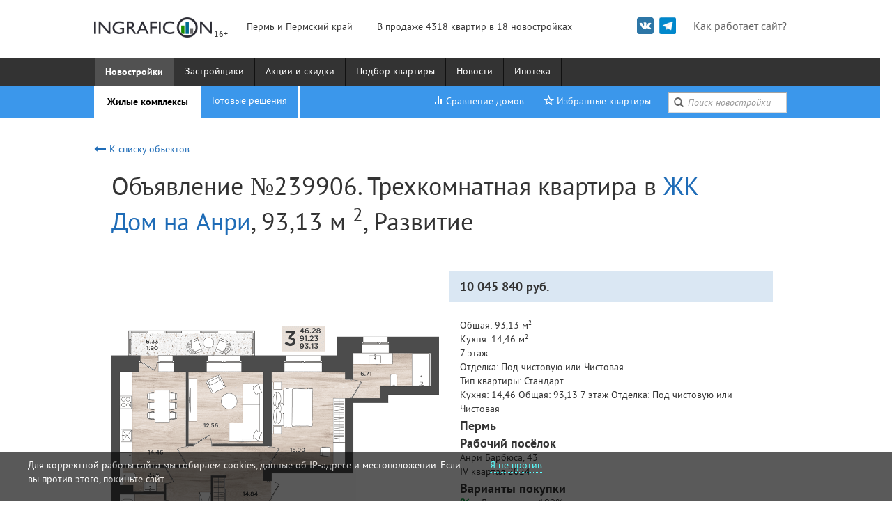

--- FILE ---
content_type: text/html; charset=utf-8
request_url: https://perm.ingraficon.ru/novostrojki/zhiloi-kompleks-dom-na-anri/kvartiry/239906
body_size: 14356
content:
<!DOCTYPE html>
<html>
<!--[if IE 7]><html class="IE-7"><![endif]-->
<!--[if IE 8]><html class="IE-8"><![endif]-->
<head>
	

<meta charset="utf-8" />
<link rel="icon" href="/Content/images/favicon.ico" />
<link rel="shortcut icon" href="/Content/images/favicon.ico" />
    <meta name="viewport" content="width=device-width, maximum-scale=1.0">




<meta content="IE=edge" http-equiv="X-UA-Compatible">
	

<title>Объявление №239906. Трехкомнатная квартира в ЖК Дом на Анри, площадь 93,13 м2, стоимость 10045840 рублей, Развитие — Инграфикон</title>

    <meta name="keywords" content="Трехкомнатная квартира в ЖК Дом на Анри" />
    <meta name="description" content="10045840 руб. ЖК Дом на Анри Дом 3 3-комнатная квартира общая: 93,13 м2 кухня: 14,46 м2 7 этаж oтделка: Под чистовую или Чистовая Пермь Рабочий посёлок Анри Барбюса, 43 IV квартал 2024 Дисконт при 100% оплате Рассрочка Ипотека Зачет вторичного жилья Материнский капитал " />

        <meta property="og:title" content="Объявление №239906. Трехкомнатная квартира в ЖК Дом на Анри, площадь 93,13 м2, стоимость 10045840 рублей, Развитие">
        <meta property="og:description" content="10045840 руб. ЖК Дом на Анри Дом 3 3-комнатная квартира общая: 93,13 м2 кухня: 14,46 м2 7 этаж oтделка: Под чистовую или Чистовая Пермь Рабочий посёлок Анри Барбюса, 43 IV квартал 2024 Дисконт при 100% оплате Рассрочка Ипотека Зачет вторичного жилья Материнский капитал ">

<link rel="image_src" href="/Uploads/Redactor/2dba7d5a-45b2-4c01-bf69-afcf77473366/зеленый_дом_3.png">



<script type="text/javascript">(window.Image ? (new Image()) : document.createElement('img')).src = 'https://vk.com/rtrg?p=VK-RTRG-167277-a49Qu';</script>
	<!-- Сторонние CSS -->
<link rel="stylesheet" href="/Content/css/bootstrap.css">
<link rel="stylesheet" href="/Content/css/font-awesome.min.css">

<link rel="stylesheet" href="/Content/css/lightbox.css">
<link rel="stylesheet" href="/Content/css/jquery.arcticmodal-0.3.css">
<link rel="stylesheet" href="/Content/css/jquery.formstyler.css">
<link rel="stylesheet" href="/Content/css/jquery.nouislider.css">

<link href="/Content/css/common?v=qFyrgFgEM2IgzSCT6q7xW2n1-tkexQaDubjZkG_Fwaw1" rel="stylesheet"/>


<!-- HTML5 shim, для поддержки IE6-8 элиментов HTML5 -->
<!--[if lt IE 9]>
    <script src="/Scripts/html5shiv.js"></script>
    <script src="/Scripts/respond.min.js"></script>
<![endif]-->


<link rel="stylesheet" href="//cdnjs.cloudflare.com/ajax/libs/font-awesome/4.0.3/css/font-awesome.min.css">
	<script src="/Scripts/jquery-1.10.2.min.js" type="text/javascript"></script>
<script src="/bundles/firstload?v=nubc0_Q4WAQ4YZ_0zXbf1u2HAHc3pG4XTFinNGpPC741"></script>

	

	
	

	<script>
		(function(i, s, o, g, r, a, m) {
			i['GoogleAnalyticsObject'] = r;
			i[r] = i[r] ||
				function() {
					(i[r].q = i[r].q || []).push(arguments)
				}, i[r].l = 1 * new Date();
			a = s.createElement(o),
				m = s.getElementsByTagName(o)[0];
			a.async = 1;
			a.src = g;
			m.parentNode.insertBefore(a, m)
		})(window, document, 'script', 'https://www.google-analytics.com/analytics.js', 'ga');

		ga('create', 'UA-56251660-1', 'auto');
		ga('send', 'pageview');

	</script>
</head>



<body class="  " style="padding-right: 17px;">
    
    <div class="">

        <div class="centralBody " style="">
            
            

<header class="container">
    <!-- измененно  style="display: none;"-->
        <div class="logo_cover">
            <a href="/"><img class="logo pull-left" src="/Content/images/icons/logo.png" /></a>
        </div>
    <noindex>
        <div class="dropdown pull-left">
            <p id="dLabel" role="button" data-toggle="dropdown" data-target="#">
                Пермь и Пермский край 
            </p>
            <ul class="dropdown-menu" role="menu" aria-labelledby="dLabel">
                    <li>
                        <a href="//ingraficon.ru">Екатеринбург и Свердловская область</a>
                        <div>
                            <ul>
                            </ul>
                        </div>
                    </li>
                    <li>
                        <a href="//perm.ingraficon.ru">Пермь и Пермский край</a>
                        <div>
                            <ul>
                            </ul>
                        </div>
                    </li>
            </ul>
        </div>

        <div class="amount">
            В продаже <div style="display: inline-block" id="count_apartmetns">4318 квартир</div> в 18 новостройках
        </div>

        <span class="ikon_grup">
                            <a href="https://vk.com/public210993671" target="_blank">
                    <span class="ikon_grup_vk"></span>
                </a>
                                        <a href="https://telegram.ru/" target="_blank">
                    <span class="ikon_grup_tg"></span>
                </a>
        </span>

        <div class="menu pull-right">
                <a href="/article/kak-eto-rabotaet">Как работает сайт?</a>
        </div>
    </noindex>
</header>

<noindex><div role="navigation" class="navbar navbar-inverse">
    <nav class="container">
        <!-- измененно -->
        <!--             <div class="logo_cover">
                <a href="/"><img class="logo pull-left" src="/Content/images/icons/logo.png" /></a>
            </div>
 -->
        <ul class="nav navbar-nav">
                        <li class="active"><a href="/novostrojki">Новостройки</a></li>
                    <li><a href="/developers">Застройщики</a></li>
                    <li><a href="/action">Акции и скидки</a></li>
                    <li><a href="/podbor">Подбор квартиры</a></li>
                    <li><a href="/news">Новости</a></li>
                    <li><a href="/banks">Ипотека</a></li>
        </ul>
    </nav>
</div>
</noindex>
        <div role="navigation" class="navbar second-menu">
            <div class="container">
                <ul class="nav navbar-nav">
                                <li class=active><a href="/novostrojki">Жилые комплексы</a></li>
                            <li><a href="/readysolutions">Готовые решения</a></li>
                </ul>
                <div class="action-menu pull-right">
                        <div class="search-box">
                            <label class="glyphicon glyphicon-search" for="search"></label>
                            <input id="search" type="search" class="normal" placeholder="Поиск новостройки" autocomplete="off" />
                            <i id="searchBtn" class="fa fa-level-down backspace fa-rotate-90 hide"></i>
                            <div id="SearchAutocomplete"></div>
                        </div>
                    <div class="link-container">
<noindex>                            <div class="link">
                                    <span id="headerComp" class="icon-link">
                                        <i class="icon icon-diagram"></i>Сравнение домов
                                    </span>

                                <div class="compare-popup header-popup comparisonObjectMessage" style="display: none;">
                                    КП «Бухта Квинс» добавлен к <a href="/comparison">сравнению</a>
                                </div>
                            </div>
                            <div class="link">
                                    <span id="headerFavs" class="icon-link">
                                        <i class="icon icon-star-o"></i>Избранные квартиры
                                    </span>

                                <div id="favsPopup" class="header-popup" style="display: none;">
                                    КП «Бухта Квинс» добавлен к <a href="#">сравнению</a>
                                </div>
                            </div>
</noindex>                    </div>

                </div>
            </div>
        </div>
<script>
    var typingTimer;
    var doneTypingInterval = 300;
    var oldSearchText = "";

    $(function() {
        $("[href='/news/novosti']").remove();
    });
    $(document).on('keyup', '#search', function (event) {
        if (event.which == 13) {
            clearTimeout(typingTimer);
            oldSearchText = $('#search').val();
        } else if ($('#search').val() != oldSearchText) {
            clearTimeout(typingTimer);
            oldSearchText = $('#search').val();

            typingTimer = setTimeout(function () {
                if ($('#search').val() != "") {
                    $.ajax({
                        url: "/search/autocomplete?searchText=" + $('#search').val()
                    }).done(function (html) {
                        $('#SearchAutocomplete').html(html);
                        if ($("#SearchAutocomplete .search-tips-block").size() > 0 && $('#search').hasClass('deployed')) {
                            $('#SearchAutocomplete').show();
                        } else {
                            $('#SearchAutocomplete').hide();
                        }
                    });
                } else {
                    $('#SearchAutocomplete').html("");
                    $('#SearchAutocomplete').hide();
                }
            }, doneTypingInterval);
        }
    });
</script>

            


<script>
    $(function () {
        $.validator.unobtrusive.parse($(document));
    });
</script>

<div class="container main fakemodal" itemscope itemtype="http://schema.org/Product">
<div class="nav-object clearfix">
    <div class="pull-left">
        <a href="/podbor#back"><i class="fa fa-long-arrow-left"></i>К списку объектов</a>
    </div>
</div>
        <meta itemprop="model" content="Трехкомнатная"/>
    <meta itemprop="brand" content="ЖК Дом на Анри" />
    <div class="modal-content">
        <div class="modal-header">
            <h1 class="modal-title" itemprop="name">
                Объявление №239906. 
Трехкомнатная квартира в
                                    <a href="/novostrojki/zhiloi-kompleks-dom-na-anri">ЖК Дом на Анри</a>, 93,13 м <sup>2</sup>, Развитие
            </h1>
            <div class="button-box">
                <span style="display:none;" id="AddToFavsLayersText">Трехкомнатная квартира в ЖК Дом на Анри за 10 045 840</span>
            </div>
        </div>
        <div id="resultRequestToAppartments">
            <div class="modal-body clearfix">
                <div class="modal-block">
                    <table>
                        <tbody>

                            <tr>
                                <td class="left schema">
                                    <div class="schema-box">
                                            <img itemprop="image" class="openRequestToAppartments" src="/Uploads/Images/310149a.png" data-id="0" alt="Планировка Трехкомнатная квартира в Жилой комплекс Дом на Анри" />

                                            <div class="note-container">
                                                <div class="top-note">Данная квартира снята с продажи</div>
                                                <div class="bottom-note">Предлагаем Вам <a href="/podbor?MinPrice=10045840&amp;MaxPrice=10045840&amp;SimilarParameters=true">список других квартир</a>, близких по параметрам</div>
                                            </div>
                                    </div>
                                    <div class="refresh">Обновлен 13.03.2024</div>
                                </td>
                                <td class="right">

                                    <div class="block">
                                        <div class="actual_price" itemprop="offers" itemscope itemtype="http://schema.org/Offer">
                                            <div class="font-bold fz18">10 045 840 руб.</div>
                                            <meta itemprop="price" content="10045840.00">
                                            <meta itemprop="priceCurrency" content="RUB">

                                        </div>
                                        
                                        
                                        
                                        
                                            <div>
                                                Общая: 93,13 м<sup><small>2</small></sup>
                                            </div>
                                                                                    <div>
                                                Кухня: 14,46 м<sup><small>2</small></sup>
                                            </div>
                                        
                                        <div>7 этаж</div>
                                        <div>Отделка: Под чистовую или Чистовая</div>
                                        <div>Тип квартиры: Стандарт</div>
                                        <div itemprop="description">Кухня: 14,46 Общая: 93,13 7 этаж Отделка: Под чистовую или Чистовая</div>
                                    </div>

                                    <div class="block">
                                        <div class="font-bold">Пермь</div>
                                        <div class="font-bold">Рабочий посёлок</div>
                                        <div>Анри Барбюса, 43</div>
                                        <div class="deadline">
                                            IV квартал 2024
                                        </div>
                                    </div>

                                    <div class="block">
                                            <div class="font-bold fz18">Варианты покупки</div>
                                            <ul class="variants clearfix">
                                                    <li class="discont active">Дисконт при 100% оплате</li>
                                                                                                    <li class="rassrochka active">Рассрочка</li>
                                                                                                    <li class="ipoteka active">Ипотека</li>
                                                                                                    <li class="zachet active">Зачет вторичного жилья</li>
                                                                                                                                                    <li class="mat-kapital active">Материнский капитал</li>
                                                                                                	                                                <li class="zachet active">Жилищный сертификат</li>
                                            </ul>
                                    </div>




<div class="sidebar-gray-block">
    <div class="characteristicsBlock characteristicsMinimized">
        <div class="characteristicsText">
            <h3>Характеристики</h3>
                            <strong>Варианты отделки:</strong>
                <br/>
                    <button class="finish_button active" id="b_1">Под чистовую </button>
                    <button class="finish_button" id="b_2"> Чистовая</button>
                    <div class="tab-box">
                        <ul class="nav nav-tabs line object-line sliderBox" role="tablist">
                                <li class="finish_tab facing_tab_1" id="facing_tab_1">
                                    
                                        <br>
                                        <strong>Окна</strong>
                                        <br/>
Стеклопакеты                                        <br/>
                                                                            <strong>Двери</strong>
                                        <br/>
Входная металлическая                                        <br/>
                                                                            <strong>Пол</strong>
                                        <br/>
Стяжка                                        <br/>
                                                                            <strong>Стены</strong>
                                        <br/>
Ошпатлеваны                                        <br/>
                                                                            <strong>Потолок</strong>
                                        <br/>
нет                                        <br/>
                                                                            <strong>Минимальная высота потолка</strong>
                                        <br/>
3,02                                        <br/>
                                                                            <strong>Максимальная высота потолка</strong>
                                        <br/>
3,02                                        <br/>
                                                                            <strong>Санузел</strong>
                                        <br/>
нет                                        <br/>
                                                                            <strong>Балкон</strong>
                                        <br/>
Остеклен                                        <br/>
                                    

                                </li>
                                <li class="finish_tab facing_tab_2" id="facing_tab_2">
                                    
                                        <br>
                                        <strong>Окна</strong>
                                        <br/>
Стеклопакеты                                        <br/>
                                                                            <strong>Двери</strong>
                                        <br/>
Входная металлическая, межкомнатные экошпон                                        <br/>
                                                                            <strong>Пол</strong>
                                        <br/>
Стяжка, линолиум, керамическая плитка в санузлах                                        <br/>
                                                                            <strong>Стены</strong>
                                        <br/>
Обои                                        <br/>
                                                                            <strong>Потолок</strong>
                                        <br/>
Натяжной                                        <br/>
                                                                            <strong>Минимальная высота потолка</strong>
                                        <br/>
3,02                                        <br/>
                                                                            <strong>Максимальная высота потолка</strong>
                                        <br/>
3,02                                        <br/>
                                                                            <strong>Санузел</strong>
                                        <br/>
Установлена сантехника                                        <br/>
                                                                            <strong>Балкон</strong>
                                        <br/>
Остеклен                                        <br/>
                                    

                                </li>
                        </ul>
                    </div>
                <br/>

        </div>
    </div>
    <div class="showMoreCharacteristicsBlock" style="padding-top: 15px; padding-bottom: 15px;" onClick="">
        <div class="showMoreCharacteristics">Все характеристики</div>
    </div>
</div>

<script>
    $('.finish_tab:not(:first-child)').css('display', 'none');
    $(document).on("click",
        "#b_1",
        function() {
            $('.finish_tab').hide();
            $('.finish_button').removeClass('active');
            $(this).addClass('active');
            $('.facing_tab_1').show();
        });

    $(document).on("click",
        "#b_2",
        function() {
            $('.finish_tab').hide();
            $('.finish_button').removeClass('active');
            $(this).addClass('active');
            $('.facing_tab_2').show();
        });
</script>
                                </td>
                            </tr>
                        </tbody>
                    </table>
                </div>
            </div>
<form action="/novostrojki/zhiloi-kompleks-dom-na-anri/kvartiry/239906" data-ajax="true" data-ajax-mode="replace" data-ajax-success="SendYandexCallback" data-ajax-update="#resultRequestToAppartments" data-ajax-url="/request/AddRequestToAppartments" id="form0" method="post"><input data-val="true" data-val-number="The field AppartmentId must be a number." id="AppartmentId" name="AppartmentId" type="hidden" value="239906" />                <div class="modal-body wide contacts clearfix">
                    <div class="modal-block" style="position: relative;">

                        <div class="right" style="float: right; width: 250px;">
                                <p>Заявка будет отправлена в компанию «Развитие». Представитель застройщика свяжется с Вами <b>в ближайшее время.</b></p>
                            
                        </div>

                        <div class="right" style="float: right; width: 185px;">

                                <div class="dev-logo">Развитие</div>

                                <div class="dev-phone phoneClick" style="margin-top: 10px; margin-bottom: 0px;">
                                    <i class="fa fa-phone"></i>
                                    
                                    <span class="phone-number font-bold" data-id="0" data-phone="" data-phonehidden=""></span>
                                </div>

                        </div>

                        <div class="bottom_block_apartment_card">
                            <a href="/print/apartment/239906" target="_blank" class="icon-link"><i class="icon icon-print"></i>Распечатать</a>
                                <a href="#" class="icon-link addToFavsLayer" data-id="239906"><i class="icon icon-star-o"></i>Добавить в избранное</a>
                        </div>

                        <div class="left">
                            <h2>Укажите контактные данные</h2>
                            <div class="form-box">
                                <table>
                                    <tbody>
                                        <tr>
                                            <td colspan="2">
                                                <input class="normal text" data-val="true" data-val-regex="Введите правильно данные" data-val-regex-pattern="^[А-Яа-яёЁA-Za-z ]+$" id="Name" name="Name" placeholder="Имя" type="text" value="" />
                                                <div style="display: none;"><span class="field-validation-valid" data-valmsg-for="Name" data-valmsg-replace="true"></span></div>
                                            </td>
                                        </tr>
                                        <tr>
                                            <td colspan="2">
                                                <input class="normal text" data-val="true" data-val-email="The Почта field is not a valid e-mail address." id="Email" name="Email" placeholder="Почта" required="required" type="text" value="" />
                                                <div style="display: none;"><span class="field-validation-valid" data-valmsg-for="Email" data-valmsg-replace="true"></span></div>
                                            </td>
                                        </tr>
                                        <tr class="phone-row">
                                            <td colspan="2">
                                                <input class="normal text" id="Phone" name="Phone" placeholder="Телефон" required="required" type="text" value="" />
                                                <div style="display: none;"><span class="field-validation-valid" data-valmsg-for="Phone" data-valmsg-replace="true"></span></div>
                                            </td>
                                            <!--<td>
                                                <input data-val="true" data-val-required="The Перезвонить мне сейчас field is required." id="RecallNow" name="RecallNow" type="checkbox" value="true">
                                                <label for="RecallNow">Перезвонить мне сейчас</label>
                                            </td>-->
                                            
                                        </tr>
                                    </tbody>
                                </table>
                            </div>
                        </div>



                    </div>
                </div>
                <div class="modal-footer">
                    
                    <p>
                        Нажимая кнопку «Отправить заявку» вы <a href="http://perm.ingraficon.ru/article/policy">соглашаетесь</a> на обработку персональных данных.
                    </p>

                    <input type="submit" class="button gold" value="Отправить заявку" disabled="disabled"/>
                    <span class="bid-contacts">Заполните контактные данные</span>
                    <div class="views">
                        Просмотров: <span>0</span>
                    </div>
                </div>
</form>        <div class="block_appartments_recommendations">
            <h2>Похожие квартиры</h2>
                <a href="/novostrojki/zhiloi-kompleks-dom-na-anri/kvartiry/239964" class="bar_href">
Четырехкомнатная квартира в
                    ЖК Дом на Анри, 93,02 м <sup>2</sup>, Развитие
                </a>
                <a href="/novostrojki/zhiloi-kompleks-dom-na-anri/kvartiry/239988" class="bar_href">
Четырехкомнатная квартира в
                    ЖК Дом на Анри, 92,49 м <sup>2</sup>, Развитие
                </a>
        </div>
        </div>
    </div><!-- /.modal-content -->
</div><!-- /.modal-dialog -->



<script>
    //add to favs
    $(document).on('click', '.addToFavsLayer', function (e) {
                    e.preventDefault();

        $(this).addClass('selected');
        $(this).removeClass('addToFavsLayer');
        $(this).addClass('removeFromFavsLayer');
        $(this).html('<i class="icon icon-star"></i>Убрать из избранных');

                    if (document.getElementById('headerFavs').tagName == "SPAN") {
            $('#headerFavs').replaceWith("<a id='headerFavs' href='/favorites' class='icon-link'>" + $('#headerFavs').html() + "</a>");
                    }

                    if ($('#headerFavs').html().indexOf("favsCount") == -1) {
            $('#headerFavs').html('<i class="icon icon-star-o"></i>Избранные<span class="header-prompt" id="favsCount"></span>');
                    }
                    var favsCount = 0;
                    if ($('#favsCount').text() != "")
            favsCount = Number($('#favsCount').text());
        $('#favsCount').text(favsCount + 1);

        $('#favsPopup').html($('#AddToFavsLayersText').text() + ' добавлена в <a href="/favorites">избранные квартиры</a>');
        $('#favsPopup').fadeIn(250);
                    setTimeout(function () {
            $('#favsPopup').fadeOut(250);
                    }, 5000);

                    var id = $(this).data('id');
                    var cookieText = $.cookie('ingraficon_favs') != null ? $.cookie('ingraficon_favs') : "";

                    if (cookieText.indexOf(id) == -1) {
                        if (cookieText != "") {
                            cookieText += ',';
                        }
                        cookieText += id;
            $.cookie('ingraficon_favs', cookieText, { expires: 100, raw: true, path: '/' });
                    }
                    GetFavsMobileButton();
                    // metrics
                    yaCounter67616197.reachGoal('Add2Favorites');
                    if(ga != undefined)
                    {
                        ga('send', 'event', 'Add2Favorites');
                    }
                });

    //remove from favs
    $(document).on('click', '.removeFromFavsLayer', function (e) {
                    e.preventDefault();

        $(this).removeClass('selected');
        $(this).addClass('addToFavsLayer');
        $(this).removeClass('removeFromFavsLayer');
        $(this).html('<i class="icon icon-star-o"></i>Добавить в избранное');
                    var favsCount = 0;
                    if ($('#favsCount').text() != "")
            favsCount = Number($('#favsCount').text());
                    if (favsCount - 1 > 0) {
            $('#favsCount').text(favsCount - 1);
                    } else {
            $('#favsCount').remove();
                    }

                    var id = $(this).data('id');
                    var cookieText = $.cookie('ingraficon_favs') != null ? $.cookie('ingraficon_favs') : "";

                    if (cookieText.indexOf(id) > -1) {
                        cookieText = cookieText.replace(id, '');
                        cookieText = cookieText.replace(',,', ',');
                        if (cookieText.indexOf(",") == 0) {
                            cookieText = cookieText.replace(',', '');
                        }

            $.cookie('ingraficon_favs', cookieText, { expires: 100, raw: true, path: '/' });
                    }
                    GetFavsMobileButton();
                });


    $(document).on('change', '#MotgageExist', function () {
                    state = $(this).prop('checked');
                    if (state) {
            $('.js_bank_info').show();
            $('.bid-credit input').prop('disabled', false);
            $('.bid-credit .dropdown').removeClass('non-active');
                    }
                    else {
            $('.js_bank_info').hide();
            $('.bid-credit input').prop('disabled', true);
            $('.bid-credit .dropdown').addClass('non-active');
                    }
                });

    $(document).on('change', '#CreditTerm', function() {
        $(this).next().text($(this).find('option:selected').text());
                });

    $('#Name, #resultRequestToAppartments input[name="Phone"], #Email, #MotgageExist, #FirstPayment').on("keyup change keydown focus keydown.mask keypress.mask click input", function() {

                    var $name = $('#Name');
                    var $email = $('#Email');
                    var $phone = $('#resultRequestToAppartments input[name="Phone"]');
                    //var $mortgageExist = $('#MotgageExist');
                    //var $firstPayment = $('#FirstPayment');
                    var isValid = true;

                    //if ($name.val() == undefined || $name.val() == "") {
                    //    $('.modal-footer').find(":input").attr("disabled", "disabled");
                    //    $('#bid .bid-contacts').show();
                    //    isValid = false;
                    //}
                    if (($phone.val() == undefined || $phone.val() == "" || $phone.val() == "+7 (___) ___-__-__" || $phone.val().length !== 18) || ($email.val() == undefined || $email.val() == "") && ($name.val() == undefined || $name.val() == "")) {
            $('.modal-footer').find(":input").attr("disabled", "disabled");
            $('#bid .bid-contacts').show();
                        isValid = false;
                    }
                    //if ($mortgageExist.is(':checked') && ($firstPayment.val() == undefined || $firstPayment.val() == "")) {
                    //    $('.modal-footer').find(":input").attr("disabled", "disabled");
                    //    $('#bid .bid-contacts').show();
                    //    isValid = false;
                    //}

                    var $form = $('#resultRequestToAppartments form');
                    var validator = $form.validate();

                    if ($form.valid() && isValid) {
            $('.modal-footer').find(":input").removeAttr("disabled");
            $('#bid .bid-contacts').hide();
                    } else {
            $('.modal-footer').find(":input").attr("disabled", "disabled");
            $('#bid .bid-contacts').show();
                    }
                });

    $(document).on('click', 'input[type="submit"]', function() {
        //$(this).attr('disabled', 'disabled');
        $(this).hide();
                });
</script>

<script>
    $(function() {
        $('select').styler();
        formatPrice($('span.apartmentPrice'));
        //$('input[name="Phone"]').mask("+7 (999) 999-99-99");
        InsertPhone();
    });


    function SendYandexCallback()
    {
        yaCounter67616197.reachGoal('Отправить заявку');

        var title = 'ЖК Дом на Анри 3 комнатная';

        if(ga != undefined)
        {
            ga('send','event', 'Order', title);
        }
    }

</script>
            
            

<div class="footerH"></div>
<footer>
    <div class="container">
        <table>
            <tbody>
                <tr>
                    <td>
                        <noindex>
                            <div class="mb20">
                                <p>© OОO «Аналитический Центр «Инграфикон», 2025 г.</p>
                            </div>
                            

<p>Электронная почта: perm@ingraficon.ru</p><p>Адрес: 614095, г. Пермь, ул. Стахановская, д. 52а, оф. 18</p>


                            <span class="ikon_grup">
                                                                    <a href="https://vk.com/public210993671" target="_blank">
                                        <span class="ikon_grup_vk"></span>
                                    </a>
                                                                                                    <a href="https://telegram.ru/" target="_blank">
                                        <span class="ikon_grup_tg"></span>
                                    </a>
                            </span>
                            <script type="text/javascript">
                                (window.Image ? (new Image()) : document.createElement('img')).src =
                                    'https://vk.com/rtrg?p=VK-RTRG-167277-a49Qu';
                            </script>
                        </noindex>
                    </td>
                    <td>
                        <div class="menu">

                                    <a href="/novostrojki">Новостройки</a>
                                    <a href="/developers">Застройщики</a>
                                    <a href="/news">Новости</a>
                                    <a href="/podbor">Подбор квартиры</a>
                                    <a href="/action">Акции и скидки</a>
                                    <a href="/banks">Ипотека</a>
                            <a href="/news/feed">RSS</a>
                            <a href="https://zen.yandex.ru/id/5ce2923783178c00b33602a2" rel="nofollow">Дзен</a>
                        </div>
                        <div class="footer_link">
                            
                            <a href="/article/about">О проекте</a>
                            <a href="/article/for_partners">Партнерам</a>
                            <a href="/article/rekvizity">Реквизиты</a>
                            <a href="/article/reklama-na-saite" target="_blank">Реклама на сайте</a>
                            <a href="/article/redaktciya" target="_blank">Редакция</a>
                        </div>
                    </td>
                    <td>
                        <div class="drzn-logo">
                            <a href="http://wellsoft.pro/" target="_blank">
                                <p>Разработка сайта:</p>
                                <img alt="IT-компания Wellsoft" title="IT-компания Wellsoft" src="/Content/Images/sprite_ws.png" />
                            </a>
                            <p>
                                <a href="" id="mobileVersion">Мобильная версия</a>
                            </p>
                        </div>
                    </td>
                </tr>
                <tr>
                    <td colspan="3" class="text-left">
                        <noindex>
                            

<p style="text-align: justify">Материалы, опубликованные на сайте ingraficon.ru предоставлены исключительно в информационных целях., получены от застройщиков или из открытых источников. Команда ingraficon.ru принимает разумные меры для обеспечения точности и достоверности материалов, представленных в каталоге новостроек, на указанную дату обновления. Для получения точной и актуальной информации настоятельно рекомендуем обращаться непосредственно к продавцу. Все права на изображения и тексты принадлежат их правообладателям. В случае, если вы считаете, что публикация того или иного материала нарушает законные права правообладателя, свяжитесь с командой ingraficon.ru. Информация, опубликованная на сайте не является публичной офертой. Свидетельство о регистрации СМИ: Эл № ФС77-61147 от 30 марта 2015 года.</p>


                        </noindex>
                    </td>
                </tr>
            </tbody>
        </table>
    </div>
</footer>

<script>
    $(function () {
        $('.footerH').height($('footer').outerHeight(true));
    });
    $(window).load(function () {
        $('.footerH').height($('footer').outerHeight(true));
    });
</script>
            

<div class="contract_offer" id="ConsentToInformationGathering" style="background: #000000; opacity: 0.65; position: fixed; bottom: 0; right: 0; left: 0; padding: 10px; z-index: 50; display: none;">
    <div style="max-width: 1200px; margin: 0 auto; font-size: 14px">
        <p style="display: inline-block; padding: 0; width: 625px; color: white; line-height: 20px">
Для корректной работы сайта мы собираем cookies, данные об IP-адресе и местоположении. Если вы против этого, покиньте сайт.            
        </p>
        <a href="#" id="IAgree" style="vertical-align: top; margin-left: 34px; text-decoration: none; border-bottom: 1px dotted; color: aqua">
Я не против        </a>
    </div>
</div>
<script>
        $(document).ready(function () {
            if ($.cookie("AgreesToDataCollection") == null) {
                $("#ConsentToInformationGathering").show();
            }
        });

        $(document).on('click', '#IAgree', function () {
            $("#ConsentToInformationGathering").hide();
            $.cookie("AgreesToDataCollection", "empty", { expires: 30 });
            return false;
        });
</script>


        </div>

        

        
        
        <div style="display: none;" class="shadow-overlay"></div>

<div style="display: none;">
    <div class="box-modal zayModal" id="modalLayer">
        <div class="box-modal_close arcticmodal-close"></div>
        <div class="layerBody"></div>
    </div>
</div>


        


        <script src="/bundles/scripts/baseScripts?v=REkBUeaDwU4esE7yTwZ4UZSvYqxuP786f8PNHBpdykQ1"></script>


        
    <script type="text/javascript" src="/Scripts/smallSearchByBuildings.js"></script>

<script src="/bundles/scripts/common?v=F2bsS2t0P-fGR-wxm30r-CksU6ysAxTp5bFyqZ0s-641"></script>


<script src="/bundles/scripts/ui?v=ITVsIXGU_BQ58W9IHKMWrpttlbexfHLKEjfZgzJh-SY1"></script>
<script src="/bundles/scripts/bootstrp?v=_qDTgWdMf4X-C7hq-f80YQ7qETpMKdphQL2wHelBo4I1"></script>
<script src="/bundles/scripts/validation?v=BiiSNS06eOwrN7ELzE9mGPyYM1taRE95UywS93L9CHI1"></script>


        
    </div>

    <script src="/Scripts/outside/outdatedBrowser.min.js"></script>

<div id="outdated"></div>

<script>
    $(document).ready(function () {
        outdatedBrowser({
            bgColor: '#f25648',
            color: '#ffffff',
            lowerThan: 'boxShadow',
            languagePath: '/Scripts/outside/ru.html'
        });
    });
</script>

    


<!-- Yandex.Metrika counter -->
<script type="text/javascript" >
   (function(m,e,t,r,i,k,a){m[i]=m[i]||function(){(m[i].a=m[i].a||[]).push(arguments)};
   m[i].l=1*new Date();k=e.createElement(t),a=e.getElementsByTagName(t)[0],k.async=1,k.src=r,a.parentNode.insertBefore(k,a)})
   (window, document, "script", "https://mc.yandex.ru/metrika/tag.js", "ym");

   ym(67616197, "init", {
        clickmap:true,
        trackLinks:true,
        accurateTrackBounce:true,
        webvisor:true
   });
</script>
<noscript><div><img src="https://mc.yandex.ru/watch/67616197" style="position:absolute; left:-9999px;" alt="" /></div></noscript>
<!-- /Yandex.Metrika counter -->

<script>
  (function(i,s,o,g,r,a,m){i['GoogleAnalyticsObject']=r;i[r]=i[r]||function(){
  (i[r].q=i[r].q||[]).push(arguments)},i[r].l=1*new Date();a=s.createElement(o),
  m=s.getElementsByTagName(o)[0];a.async=1;a.src=g;m.parentNode.insertBefore(a,m)
  })(window,document,'script','//www.google-analytics.com/analytics.js','ga');

  ga('create', 'UA-56251660-1', 'auto');
  ga('send', 'pageview');

</script>

<script>(function() { 
  var _fbq = window._fbq || (window._fbq = []); 
  if (!_fbq.loaded) { 
    var fbds = document.createElement('script'); 
    fbds.async = true; 
    fbds.src = '//connect.facebook.net/en_US/fbds.js'; 
    var s = document.getElementsByTagName('script')[0]; 
    s.parentNode.insertBefore(fbds, s); 
    _fbq.loaded = true; 
  } 
  _fbq.push(['addPixelId', '825341957502805']); 
})(); 
window._fbq = window._fbq || []; 
window._fbq.push(['track', 'PixelInitialized', {}]); </script>
<meta name="cmsmagazine" content="9a071a96ca8190ba8167aa6007970738" />
<meta name="google-site-verification" content="A26Q3jjx61bdVKOWS-h792StQ3NULNUQVU9aDUZtY0I" />
<!-- Global site tag (gtag.js) - Google Analytics -->
<script async src="https://www.googletagmanager.com/gtag/js?id=UA-156342584-2"></script>
<script>
  window.dataLayer = window.dataLayer || [];
  function gtag(){dataLayer.push(arguments);}
  gtag('js', new Date());

  gtag('config', 'UA-156342584-2');
</script>


</body>
</html>


--- FILE ---
content_type: text/css; charset=utf-8
request_url: https://perm.ingraficon.ru/Content/css/common?v=qFyrgFgEM2IgzSCT6q7xW2n1-tkexQaDubjZkG_Fwaw1
body_size: 47638
content:
@charset "UTF-8";@font-face{font-family:"pt_sansitalic";src:url("../fonts/pt_sans-web-italic-webfont.eot");src:url("../fonts/pt_sans-web-italic-webfont.eot?#iefix") format("embedded-opentype"),url("../fonts/pt_sans-web-italic-webfont.woff") format("woff"),url("../fonts/pt_sans-web-italic-webfont.ttf") format("truetype"),url("../fonts/pt_sans-web-italic-webfont.svg#pt_sansitalic") format("svg");font-weight:normal;font-style:normal}@font-face{font-family:"pt_sansbold";src:url("../fonts/pt_sans-web-bold-webfont.eot");src:url("../fonts/pt_sans-web-bold-webfont.eot?#iefix") format("embedded-opentype"),url("../fonts/pt_sans-web-bold-webfont.woff") format("woff"),url("../fonts/pt_sans-web-bold-webfont.ttf") format("truetype"),url("../fonts/pt_sans-web-bold-webfont.svg#pt_sansbold") format("svg");font-weight:normal;font-style:normal}@font-face{font-family:"pt_sansregular";src:url("../fonts/pt_sans-web-regular-webfont.eot");src:url("../fonts/pt_sans-web-regular-webfont.eot?#iefix") format("embedded-opentype"),url("../fonts/pt_sans-web-regular-webfont.woff") format("woff"),url("../fonts/pt_sans-web-regular-webfont.ttf") format("truetype"),url("../fonts/pt_sans-web-regular-webfont.svg#pt_sansregular") format("svg");font-weight:normal;font-style:normal}@font-face{font-family:"pt_sansbold_italic";src:url("../fonts/pt_sans-web-bolditalic-webfont.eot");src:url("../fonts/pt_sans-web-bolditalic-webfont.eot?#iefix") format("embedded-opentype"),url("../fonts/pt_sans-web-bolditalic-webfont.woff") format("woff"),url("../fonts/pt_sans-web-bolditalic-webfont.ttf") format("truetype"),url("../fonts/pt_sans-web-bolditalic-webfont.svg#pt_sansbold_italic") format("svg");font-weight:normal;font-style:normal}*{margin:0;padding:0;outline:0 none}html,body{height:100%}html body{font-family:"pt_sansregular"}b,strong{font-family:"pt_sansbold";font-weight:normal}b em,b i,strong em,strong i{font-family:"pt_sansbold";font-style:italic}em,i{font-family:"pt_sansitalic"}html{font-size:14px}body{min-width:1000px;min-height:100%;height:auto;position:relative}a{color:#1f6cb7}a:hover,a:focus{color:#008dd1;text-decoration:none!important;outline:none}a:active{color:#1f6cb7}h1,.h1{font-size:36px;font-weight:normal}h2,.h2{font-size:20px;font-family:"pt_sansbold"}h3,.h3{font-size:16px;font-family:"pt_sansbold";margin:0 0 10px}h4,.h4{font-size:14px;font-family:"pt_sansbold"}.fa,.glyphicon{padding:0 5px}ul{list-style:none}a[data-toggle=modal]{cursor:pointer}.main{padding-top:20px}.icon{position:absolute;left:0;z-index:-1}.icon.icon-diagram{margin-top:2px;margin-left:3px;width:10px;height:12px;background:url(../images/sprite-main-icons-white.png) 0 0 no-repeat}.icon.icon-star-o{margin-top:1px;width:15px;height:14px;background:url(../images/sprite-main-icons-white.png) 0 -30px no-repeat}.icon.icon-star{margin-top:1px;width:15px;height:14px;background:url(../images/sprite-main-icons.png) 0 -60px no-repeat}.icon.icon-print{margin-top:3px;margin-left:2px;width:11px;height:10px;background:url(../images/sprite-main-icons.png) 0 -90px no-repeat}.icon.icon-calculator{margin-top:1px;margin-left:2px;width:11px;height:14px;background:url(../images/sprite-main-icons.png) 0 -120px no-repeat}.icon.icon-closed-eye{margin-top:5px;width:16px;height:9px;background:url(../images/sprite-main-icons.png) 0 -150px no-repeat}.icon-link{position:relative;z-index:1;padding-left:23px;display:block}.icon-link:hover .icon-diagram{background:url(../images/sprite-main-icons.png) -30px 0 no-repeat}.icon-link:hover .icon-star-o{background:url(../images/sprite-main-icons.png) -30px -30px no-repeat}.icon-link:hover .icon-star{background:url(../images/sprite-main-icons.png) -30px -60px no-repeat}.icon-link:hover .icon-print{background:url(../images/sprite-main-icons.png) -30px -90px no-repeat}.icon-link:hover .icon-calculator{background:url(../images/sprite-main-icons.png) -30px -120px no-repeat}.icon-link.selected{color:#666}.icon-link.selected .icon-star{background:url(../images/sprite-main-icons.png) -60px -60px no-repeat}.icon-link.selected:hover{color:#008dd1}.icon-link.selected:hover .icon-star{background:url(../images/sprite-main-icons.png) -30px -60px no-repeat}.progress{background-color:#d1d1d1;box-shadow:none;-moz-border-radius:0;-webkit-border-radius:0;border-radius:0;margin-bottom:20px;height:5px;width:100%}.progress-bar{-moz-border-radius:0;-webkit-border-radius:0;border-radius:0;background-color:#03a046;box-shadow:none}.width0.progress-bar{width:0!important}.add-link{margin:5px 5px 5px 10px;display:block}.answer{background-image:url(../images/answer.png);background-repeat:no-repeat;width:15px;height:15px;display:inline-block}.popover{max-width:400px;font-size:14px;font-family:"pt_sansregular"}.popover.bottom>.arrow{top:-11px!important}.popover.top>.arrow{bottom:-11px!important}.answer{cursor:pointer}.field-validation-error{color:red}.input-validation-error{border:1px solid #df0000}.resultQuestionForDeveloper{font-size:30px;font-weight:normal}.contentZoneBorder{border:1px dashed red}.ml15{margin-left:15px}.loupe{background-color:#fff;z-index:5000;padding:5px;border:2px solid rgba(0,0,0,.1)}#hypercomments_widget{margin-top:40px}.object #hypercomments_widget{margin-top:0}.back-link{margin-bottom:15px}.phoneClick{position:relative;color:#333}.phoneClick i{padding-left:3px}.refresh{color:#999}.font-bold{font-family:"pt_sansbold"}.container.breadcrumbs-container{padding-left:0;margin-top:17px}.container.breadcrumbs-container .col-xs-9{margin-top:-15px;padding-right:30px;padding-left:30px}.container.breadcrumbs-container .col-xs-9 .to-top{line-height:normal}.breadcrumbs{float:left}.breadcrumbs .bc-item{float:left;margin-left:10px;padding-left:15px;position:relative}.breadcrumbs .bc-item:before{content:"";display:block;position:absolute;top:50%;margin-top:-4.5px;left:0;width:5px;height:7px;background:url(../images/image-breadcrumbs-divider.png) no-repeat}.breadcrumbs .bc-item:first-child{margin-left:0;padding-left:0}.breadcrumbs .bc-item:first-child:before{display:none}.clearfix:after,.modal-dialog.apartment-card .modal-header:after,.filter-block .filter-block-items-container .filter-row:after,.mortgage-programs-block .item-container:after,.tags-block:after,.share-by-districts-block .item-container:after,.developers-images-block .item-container .item-inner-container:after,.apartment-block .item-container:after,.accreditation-block .item-container .item-inner-container:after,.mini-filter-block .filter-row:after,.realty-block .item-container:after,.ready-solution-card-block:after,.apartments-object-view:after,.settings .sidebar-gray-block .block-row:after{content:"";height:0;display:block;clear:both}.text-center{text-align:center!important}.vertical-middle{vertical-align:middle!important}.site-link{display:inline-block;font-size:14px;padding-bottom:10px}.site-link:hover i{background-position:-30px -270px}.site-link i{margin-right:9px;display:inline-block;width:13px;height:11px;background-image:url("../images/sprite-main-icons.png");background-position:0 -270px}.background-cover{background-size:cover;-webkit-background-size:cover;-o-background-size:cover;-moz-background-size:cover}.hidden-seo-text{position:absolute;left:-10000em;opacity:0}.normal,.text-box.single-line{height:30px;padding:7px 10px 4px}.big{height:34px;padding:8px 10px 5px;font-size:16px}.small{height:26px;padding:6px 10px 2px}input,textarea,select{color:#333}input::-moz-placeholder,textarea::-moz-placeholder,select::-moz-placeholder{color:#999;font-family:"pt_sansitalic"}input::-webkit-input-placeholder,textarea::-webkit-input-placeholder,select::-webkit-input-placeholder{color:#999;font-family:"pt_sansitalic"}textarea{resize:none;padding:6px 10px 5px}input,textarea,.text-box.single-line{border-width:1px;border-style:solid;border-color:#c9c9c9;border-top-color:#a3a3a3;border-bottom-color:#ddd;box-shadow:0 1px 0 rgba(0,0,0,.1) inset}input[disabled],textarea[disabled],.text-box.single-line[disabled]{border-color:#ddd;background-color:#f5f5f5;color:#ddd}input:hover,textarea:hover,.text-box.single-line:hover{box-shadow:0 2px 6px -2px rgba(0,0,0,.5) inset}input:focus,textarea:focus,.text-box.single-line:focus{box-shadow:0 2px 6px -2px rgba(0,0,0,.5) inset;border-color:#017ab3;border-top-color:#016898;border-bottom-color:#0187c8}input.error,textarea.error,.text-box.single-line.error{border-color:#df0101}input[type=email],textarea[type=email],.text-box.single-line[type=email]{padding-left:29px;background-image:url("../images/mail.png");background-repeat:no-repeat;background-position:6px 8px}input::-ms-clear{display:none}.button{padding:0 10px;height:30px;line-height:30px;color:#333;margin-bottom:10px;background:#f7f7f7;background:-moz-linear-gradient(top,#f7f7f7 0%,#f1f1f1 100%);background:-webkit-gradient(linear,left top,left bottom,color-stop(0%,#f7f7f7),color-stop(100%,#f1f1f1));background:-webkit-linear-gradient(top,#f7f7f7 0%,#f1f1f1 100%);background:-o-linear-gradient(top,#f7f7f7 0%,#f1f1f1 100%);background:-ms-linear-gradient(top,#f7f7f7 0%,#f1f1f1 100%);background:linear-gradient(to bottom,#f7f7f7 0%,#f1f1f1 100%);filter:progid:DXImageTransform.Microsoft.gradient(startColorstr="$grad",endColorstr="$grad2",GradientType=0);filter:progid:DXImageTransform.Microsoft.gradient(startColorstr="#f7f7f7",endColorstr="#f1f1f1",GradientType=0);border:1px solid #ccc;border-bottom-color:#a3a3a3;box-shadow:0 1px 1px 0 #e5e5e5;position:relative;z-index:2}.button:hover{background:#fdfdfd;background:-moz-linear-gradient(top,#fdfdfd 0%,#f7f7f7 100%);background:-webkit-gradient(linear,left top,left bottom,color-stop(0%,#fdfdfd),color-stop(100%,#f7f7f7));background:-webkit-linear-gradient(top,#fdfdfd 0%,#f7f7f7 100%);background:-o-linear-gradient(top,#fdfdfd 0%,#f7f7f7 100%);background:-ms-linear-gradient(top,#fdfdfd 0%,#f7f7f7 100%);background:linear-gradient(to bottom,#fdfdfd 0%,#f7f7f7 100%);filter:progid:DXImageTransform.Microsoft.gradient(startColorstr="$grad",endColorstr="$grad2",GradientType=0);filter:progid:DXImageTransform.Microsoft.gradient(startColorstr="#fdfdfd",endColorstr="#f7f7f7",GradientType=0);box-shadow:0 1px 3px 1px #d6d6d6;z-index:4}.button:active{background:#ebebeb;background:-moz-linear-gradient(top,#ebebeb 0%,#f7f7f7 100%);background:-webkit-gradient(linear,left top,left bottom,color-stop(0%,#ebebeb),color-stop(100%,#f7f7f7));background:-webkit-linear-gradient(top,#ebebeb 0%,#f7f7f7 100%);background:-o-linear-gradient(top,#ebebeb 0%,#f7f7f7 100%);background:-ms-linear-gradient(top,#ebebeb 0%,#f7f7f7 100%);background:linear-gradient(to bottom,#ebebeb 0%,#f7f7f7 100%);filter:progid:DXImageTransform.Microsoft.gradient(startColorstr="$grad",endColorstr="$grad2",GradientType=0);filter:progid:DXImageTransform.Microsoft.gradient(startColorstr="#ebebeb",endColorstr="#f7f7f7",GradientType=0);box-shadow:none;color:#666;border-color:#aaa;border-bottom-color:#787878}.button.on-btn.active{background:#efefef;background:-moz-linear-gradient(top,#efefef 0%,#f8f8f8 100%);background:-webkit-gradient(linear,left top,left bottom,color-stop(0%,#efefef),color-stop(100%,#f8f8f8));background:-webkit-linear-gradient(top,#efefef 0%,#f8f8f8 100%);background:-o-linear-gradient(top,#efefef 0%,#f8f8f8 100%);background:-ms-linear-gradient(top,#efefef 0%,#f8f8f8 100%);background:linear-gradient(to bottom,#efefef 0%,#f8f8f8 100%);filter:progid:DXImageTransform.Microsoft.gradient(startColorstr="$grad",endColorstr="$grad2",GradientType=0);filter:progid:DXImageTransform.Microsoft.gradient(startColorstr="#efefef",endColorstr="#f8f8f8",GradientType=0);color:#7f7f7f;border-color:#9b9b9b;border-top-color:#777;border-bottom-color:#b5b5b5;box-shadow:0 2px 4px 0 #ababab inset}.button[disabled]{background:#f5f5f5!important;color:rgba(0,0,0,.4)!important;z-index:4;cursor:default;border-color:#ddd!important;box-shadow:none!important;text-shadow:none!important}.button.gold{background:#fed376;background:-moz-linear-gradient(top,#fed376 0%,#fecb6d 100%);background:-webkit-gradient(linear,left top,left bottom,color-stop(0%,#fed376),color-stop(100%,#fecb6d));background:-webkit-linear-gradient(top,#fed376 0%,#fecb6d 100%);background:-o-linear-gradient(top,#fed376 0%,#fecb6d 100%);background:-ms-linear-gradient(top,#fed376 0%,#fecb6d 100%);background:linear-gradient(to bottom,#fed376 0%,#fecb6d 100%);filter:progid:DXImageTransform.Microsoft.gradient(startColorstr="$grad",endColorstr="$grad2",GradientType=0);filter:progid:DXImageTransform.Microsoft.gradient(startColorstr="#fed376",endColorstr="#fecb6d",GradientType=0);text-shadow:0 1px 1px #fff;box-shadow:0 1px 1px #ccc;border:1px solid #fec966;border-bottom-color:#b18c48}.button.gold:hover{background:#ffe699;background:-moz-linear-gradient(top,#ffe699 0%,#fedf83 100%);background:-webkit-gradient(linear,left top,left bottom,color-stop(0%,#ffe699),color-stop(100%,#fedf83));background:-webkit-linear-gradient(top,#ffe699 0%,#fedf83 100%);background:-o-linear-gradient(top,#ffe699 0%,#fedf83 100%);background:-ms-linear-gradient(top,#ffe699 0%,#fedf83 100%);background:linear-gradient(to bottom,#ffe699 0%,#fedf83 100%);filter:progid:DXImageTransform.Microsoft.gradient(startColorstr="$grad",endColorstr="$grad2",GradientType=0);filter:progid:DXImageTransform.Microsoft.gradient(startColorstr="#ffe699",endColorstr="#fedf83",GradientType=0);border-color:#ffd352;border-bottom-color:#998032;box-shadow:0 2px 3px #ccc}.button.gold:active{background:#fed760;background:-moz-linear-gradient(top,#fed760 0%,#ffe084 100%);background:-webkit-gradient(linear,left top,left bottom,color-stop(0%,#fed760),color-stop(100%,#ffe084));background:-webkit-linear-gradient(top,#fed760 0%,#ffe084 100%);background:-o-linear-gradient(top,#fed760 0%,#ffe084 100%);background:-ms-linear-gradient(top,#fed760 0%,#ffe084 100%);background:linear-gradient(to bottom,#fed760 0%,#ffe084 100%);filter:progid:DXImageTransform.Microsoft.gradient(startColorstr="$grad",endColorstr="$grad2",GradientType=0);filter:progid:DXImageTransform.Microsoft.gradient(startColorstr="#fed760",endColorstr="#ffe084",GradientType=0);border-color:#e6ac01;border-top-color:#a17901;box-shadow:none;color:rgba(0,0,0,.5)}.button.gold[disabled]{background:#fee4ac!important;border-color:#fedfa3!important}.button.blue{background:#529be0;background:-moz-linear-gradient(top,#529be0 0%,#3495ee 100%);background:-webkit-gradient(linear,left top,left bottom,color-stop(0%,#529be0),color-stop(100%,#3495ee));background:-webkit-linear-gradient(top,#529be0 0%,#3495ee 100%);background:-o-linear-gradient(top,#529be0 0%,#3495ee 100%);background:-ms-linear-gradient(top,#529be0 0%,#3495ee 100%);background:linear-gradient(to bottom,#529be0 0%,#3495ee 100%);filter:progid:DXImageTransform.Microsoft.gradient(startColorstr="$grad",endColorstr="$grad2",GradientType=0);filter:progid:DXImageTransform.Microsoft.gradient(startColorstr="#529be0",endColorstr="#3495ee",GradientType=0);text-shadow:0 -1px 1px #2977c4;box-shadow:0 1px 1px #ccc;border:1px solid #2977c4;border-bottom-color:#1d5389;color:#fff}.button.blue:hover{background:#6aaae3;background:-moz-linear-gradient(top,#6aaae3 0%,#4ea4f0 100%);background:-webkit-gradient(linear,left top,left bottom,color-stop(0%,#6aaae3),color-stop(100%,#4ea4f0));background:-webkit-linear-gradient(top,#6aaae3 0%,#4ea4f0 100%);background:-o-linear-gradient(top,#6aaae3 0%,#4ea4f0 100%);background:-ms-linear-gradient(top,#6aaae3 0%,#4ea4f0 100%);background:linear-gradient(to bottom,#6aaae3 0%,#4ea4f0 100%);filter:progid:DXImageTransform.Microsoft.gradient(startColorstr="$grad",endColorstr="$grad2",GradientType=0);filter:progid:DXImageTransform.Microsoft.gradient(startColorstr="#6aaae3",endColorstr="#4ea4f0",GradientType=0);border-color:#418cd9;border-bottom-color:#275582;box-shadow:0 2px 3px #ccc}.button.blue:active{background:#2d93ee;background:-moz-linear-gradient(top,#2d93ee 0%,#529be0 100%);background:-webkit-gradient(linear,left top,left bottom,color-stop(0%,#2d93ee),color-stop(100%,#529be0));background:-webkit-linear-gradient(top,#2d93ee 0%,#529be0 100%);background:-o-linear-gradient(top,#2d93ee 0%,#529be0 100%);background:-ms-linear-gradient(top,#2d93ee 0%,#529be0 100%);background:linear-gradient(to bottom,#2d93ee 0%,#529be0 100%);filter:progid:DXImageTransform.Microsoft.gradient(startColorstr="$grad",endColorstr="$grad2",GradientType=0);filter:progid:DXImageTransform.Microsoft.gradient(startColorstr="#2d93ee",endColorstr="#529be0",GradientType=0);border-color:#266baf;border-top-color:#1b4b7b;box-shadow:none;color:rgba(255,255,255,.8)}.button.blue.on-btn.active{background:#3495ee;background:-moz-linear-gradient(top,#3495ee 0%,#4f9ae1 100%);background:-webkit-gradient(linear,left top,left bottom,color-stop(0%,#3495ee),color-stop(100%,#4f9ae1));background:-webkit-linear-gradient(top,#3495ee 0%,#4f9ae1 100%);background:-o-linear-gradient(top,#3495ee 0%,#4f9ae1 100%);background:-ms-linear-gradient(top,#3495ee 0%,#4f9ae1 100%);background:linear-gradient(to bottom,#3495ee 0%,#4f9ae1 100%);filter:progid:DXImageTransform.Microsoft.gradient(startColorstr="$grad",endColorstr="$grad2",GradientType=0);filter:progid:DXImageTransform.Microsoft.gradient(startColorstr="#3495ee",endColorstr="#4f9ae1",GradientType=0);color:#c6e0f8;border-color:#2364a3;border-top-color:#1b4c7d;border-bottom-color:#2974be;box-shadow:0 2px 4px 0 #236aac inset}.button.blue.disabled{background:#cae3fb!important;border-color:#fedfa3!important}.button.green{background:#02bf49;background:-moz-linear-gradient(top,#02bf49 0%,#03b256 100%);background:-webkit-gradient(linear,left top,left bottom,color-stop(0%,#02bf49),color-stop(100%,#03b256));background:-webkit-linear-gradient(top,#02bf49 0%,#03b256 100%);background:-o-linear-gradient(top,#02bf49 0%,#03b256 100%);background:-ms-linear-gradient(top,#02bf49 0%,#03b256 100%);background:linear-gradient(to bottom,#02bf49 0%,#03b256 100%);filter:progid:DXImageTransform.Microsoft.gradient(startColorstr="$grad",endColorstr="$grad2",GradientType=0);filter:progid:DXImageTransform.Microsoft.gradient(startColorstr="#02BF49",endColorstr="#03B256",GradientType=0);text-shadow:0 -1px 1px #03994a;box-shadow:0 1px 1px #ccc;border:1px solid #029548;border-bottom-color:#026933;color:#fff}.button.green:hover{background:#02cb5a;background:-moz-linear-gradient(top,#02cb5a 0%,#03c760 100%);background:-webkit-gradient(linear,left top,left bottom,color-stop(0%,#02cb5a),color-stop(100%,#03c760));background:-webkit-linear-gradient(top,#02cb5a 0%,#03c760 100%);background:-o-linear-gradient(top,#02cb5a 0%,#03c760 100%);background:-ms-linear-gradient(top,#02cb5a 0%,#03c760 100%);background:linear-gradient(to bottom,#02cb5a 0%,#03c760 100%);filter:progid:DXImageTransform.Microsoft.gradient(startColorstr="$grad",endColorstr="$grad2",GradientType=0);filter:progid:DXImageTransform.Microsoft.gradient(startColorstr="#02CB5A",endColorstr="#03C760",GradientType=0);border-color:#02ac53;border-bottom-color:#026833;box-shadow:0 2px 3px #ccc}.button.green:active{background:#03ad54;background:-moz-linear-gradient(top,#03ad54 0%,#02bf49 100%);background:-webkit-gradient(linear,left top,left bottom,color-stop(0%,#03ad54),color-stop(100%,#02bf49));background:-webkit-linear-gradient(top,#03ad54 0%,#02bf49 100%);background:-o-linear-gradient(top,#03ad54 0%,#02bf49 100%);background:-ms-linear-gradient(top,#03ad54 0%,#02bf49 100%);background:linear-gradient(to bottom,#03ad54 0%,#02bf49 100%);filter:progid:DXImageTransform.Microsoft.gradient(startColorstr="$grad",endColorstr="$grad2",GradientType=0);filter:progid:DXImageTransform.Microsoft.gradient(startColorstr="#03AD54",endColorstr="#02BF49",GradientType=0);border-color:#028842;border-top-color:#02602f;box-shadow:none;color:rgba(255,255,255,.8)}.button.green.on-btn.active{background:#03b256;background:-moz-linear-gradient(top,#03b256 0%,#02bf49 100%);background:-webkit-gradient(linear,left top,left bottom,color-stop(0%,#03b256),color-stop(100%,#02bf49));background:-webkit-linear-gradient(top,#03b256 0%,#02bf49 100%);background:-o-linear-gradient(top,#03b256 0%,#02bf49 100%);background:-ms-linear-gradient(top,#03b256 0%,#02bf49 100%);background:linear-gradient(to bottom,#03b256 0%,#02bf49 100%);filter:progid:DXImageTransform.Microsoft.gradient(startColorstr="$grad",endColorstr="$grad2",GradientType=0);filter:progid:DXImageTransform.Microsoft.gradient(startColorstr="#03B256",endColorstr="#02BF49",GradientType=0);color:rgba(255,255,255,.7);border-color:#028842;border-top-color:#02572b;border-bottom-color:#038441;box-shadow:0 2px 4px 0 rgba(0,0,0,.45) inset}.button.green.disabled{background:#cae3fb!important;border-color:#fedfa3!important}.button.red{background:#f05d5d;background:-moz-linear-gradient(top,#f05d5d 0%,#ef5454 100%);background:-webkit-gradient(linear,left top,left bottom,color-stop(0%,#f05d5d),color-stop(100%,#ef5454));background:-webkit-linear-gradient(top,#f05d5d 0%,#ef5454 100%);background:-o-linear-gradient(top,#f05d5d 0%,#ef5454 100%);background:-ms-linear-gradient(top,#f05d5d 0%,#ef5454 100%);background:linear-gradient(to bottom,#f05d5d 0%,#ef5454 100%);filter:progid:DXImageTransform.Microsoft.gradient(startColorstr="$grad",endColorstr="$grad2",GradientType=0);filter:progid:DXImageTransform.Microsoft.gradient(startColorstr="#F05D5D",endColorstr="#EF5454",GradientType=0);text-shadow:0 -1px 1px #cf2618;box-shadow:0 1px 1px #ccc;border:1px solid #e63526;border-bottom-color:#a1261c;color:#fff}.button.red:hover{background:#f17272;background:-moz-linear-gradient(top,#f17272 0%,#f06a6a 100%);background:-webkit-gradient(linear,left top,left bottom,color-stop(0%,#f17272),color-stop(100%,#f06a6a));background:-webkit-linear-gradient(top,#f17272 0%,#f06a6a 100%);background:-o-linear-gradient(top,#f17272 0%,#f06a6a 100%);background:-ms-linear-gradient(top,#f17272 0%,#f06a6a 100%);background:linear-gradient(to bottom,#f17272 0%,#f06a6a 100%);filter:progid:DXImageTransform.Microsoft.gradient(startColorstr="$grad",endColorstr="$grad2",GradientType=0);filter:progid:DXImageTransform.Microsoft.gradient(startColorstr="#F17272",endColorstr="#F06A6A",GradientType=0);border-color:#e95043;border-bottom-color:#8c3129;box-shadow:0 2px 3px #ccc}.button.red:active{background:#ed6a6a;background:-moz-linear-gradient(top,#ed6a6a 0%,#ed5252 100%);background:-webkit-gradient(linear,left top,left bottom,color-stop(0%,#ed6a6a),color-stop(100%,#ed5252));background:-webkit-linear-gradient(top,#ed6a6a 0%,#ed5252 100%);background:-o-linear-gradient(top,#ed6a6a 0%,#ed5252 100%);background:-ms-linear-gradient(top,#ed6a6a 0%,#ed5252 100%);background:linear-gradient(to bottom,#ed6a6a 0%,#ed5252 100%);filter:progid:DXImageTransform.Microsoft.gradient(startColorstr="$grad",endColorstr="$grad2",GradientType=0);filter:progid:DXImageTransform.Microsoft.gradient(startColorstr="#2d93ee",endColorstr="#529be0",GradientType=0);border-color:#e63627;border-top-color:#d72718;box-shadow:none;color:rgba(255,255,255,.8)}.button.red.on-btn.active{background:#ee4d4d;background:-moz-linear-gradient(top,#ee4d4d 0%,#f05d5d 100%);background:-webkit-gradient(linear,left top,left bottom,color-stop(0%,#ee4d4d),color-stop(100%,#f05d5d));background:-webkit-linear-gradient(top,#ee4d4d 0%,#f05d5d 100%);background:-o-linear-gradient(top,#ee4d4d 0%,#f05d5d 100%);background:-ms-linear-gradient(top,#ee4d4d 0%,#f05d5d 100%);background:linear-gradient(to bottom,#ee4d4d 0%,#f05d5d 100%);filter:progid:DXImageTransform.Microsoft.gradient(startColorstr="$grad",endColorstr="$grad2",GradientType=0);filter:progid:DXImageTransform.Microsoft.gradient(startColorstr="#EE4D4D",endColorstr="#F05D5D",GradientType=0);color:#d6d6d6;border-color:#e63526;border-top-color:#a1261c;border-bottom-color:#e63627;box-shadow:0 2px 4px 0 #e63526 inset}.button.red.disabled{background:#cae3fb!important;border-color:#fedfa3!important}.button.request-call{padding-left:15px;padding-right:15px}.button.request-call i{margin-right:10px;position:relative;top:3px;display:inline-block;width:18px;height:18px;background:url("../images/icon-phone.png") no-repeat}.button.white-font{color:#fff;text-shadow:0 -1px 1px rgba(0,0,0,.3)}.button.white-font:active{color:rgba(255,255,255,.8)}.button.group,.button.l-a,.button.r-a{line-height:normal;height:auto;padding:6px 14px 5px;margin-bottom:10px;margin-right:-1px;float:left}.button.group.active-group,.button.active-group.l-a,.button.active-group.r-a{background:#ffecb4;background:-moz-linear-gradient(top,#ffecb4 0%,#fbe7b5 100%);background:-webkit-gradient(linear,left top,left bottom,color-stop(0%,#ffecb4),color-stop(100%,#fbe7b5));background:-webkit-linear-gradient(top,#ffecb4 0%,#fbe7b5 100%);background:-o-linear-gradient(top,#ffecb4 0%,#fbe7b5 100%);background:-ms-linear-gradient(top,#ffecb4 0%,#fbe7b5 100%);background:linear-gradient(to bottom,#ffecb4 0%,#fbe7b5 100%);filter:progid:DXImageTransform.Microsoft.gradient(startColorstr="$grad",endColorstr="$grad2",GradientType=0);filter:progid:DXImageTransform.Microsoft.gradient(startColorstr="#ffecb4",endColorstr="#fbe7b5",GradientType=0);border-color:#b6ab9f;border-top-color:#b3a08e;border-bottom-color:#b9b3ae;box-shadow:0 3px 5px 0 #ebcb8a inset;z-index:3}.button.group.active-group i,.button.active-group.l-a i,.button.active-group.r-a i{border-color:#f5e3ae;border-top-color:#e2d1a0;border-bottom-color:#fff;background-color:transparent}.button.group i,.button.l-a i,.button.r-a i{font-family:"pt_sansregular";font-style:normal;display:inline-block;margin-left:10px;padding:2px 5px 0;border:1px solid #e5e5e5;border-top-color:#d3d3d3;border-bottom-color:#fff;background-color:#eee;-webkit-box-shadow:inset 0 5px 5px -6px rgba(0,0,0,.1);-moz-box-shadow:inset 0 5px 5px -6px rgba(0,0,0,.1);box-shadow:inset 0 5px 5px -6px rgba(0,0,0,.1)}.button.l-a,.button.r-a{padding:0 19px;font-family:"FontAwesome";width:40px;font-size:22px;font-weight:bold;line-height:24px}.button.l-a:after{content:""}.button.r-a:after{content:""}.button.acuminate{padding:0 15px}.button.acuminate:before{content:"";position:absolute;top:-1px;right:-13px;width:13px;height:31px;background:url(../images/button-acuminate.png) no-repeat}.button.acuminate:hover{background:#f7f7f7;background:-moz-linear-gradient(top,#f7f7f7 0%,#f1f1f1 100%);background:-webkit-gradient(linear,left top,left bottom,color-stop(0%,#f7f7f7),color-stop(100%,#f1f1f1));background:-webkit-linear-gradient(top,#f7f7f7 0%,#f1f1f1 100%);background:-o-linear-gradient(top,#f7f7f7 0%,#f1f1f1 100%);background:-ms-linear-gradient(top,#f7f7f7 0%,#f1f1f1 100%);background:linear-gradient(to bottom,#f7f7f7 0%,#f1f1f1 100%);filter:progid:DXImageTransform.Microsoft.gradient(startColorstr="$grad",endColorstr="$grad2",GradientType=0);filter:progid:DXImageTransform.Microsoft.gradient(startColorstr="#f7f7f7",endColorstr="#f1f1f1",GradientType=0);box-shadow:0 1px 1px 0 #e5e5e5}.button.acuminate:active{background:#f7f7f7;background:-moz-linear-gradient(top,#f7f7f7 0%,#f1f1f1 100%);background:-webkit-gradient(linear,left top,left bottom,color-stop(0%,#f7f7f7),color-stop(100%,#f1f1f1));background:-webkit-linear-gradient(top,#f7f7f7 0%,#f1f1f1 100%);background:-o-linear-gradient(top,#f7f7f7 0%,#f1f1f1 100%);background:-ms-linear-gradient(top,#f7f7f7 0%,#f1f1f1 100%);background:linear-gradient(to bottom,#f7f7f7 0%,#f1f1f1 100%);filter:progid:DXImageTransform.Microsoft.gradient(startColorstr="$grad",endColorstr="$grad2",GradientType=0);filter:progid:DXImageTransform.Microsoft.gradient(startColorstr="#f7f7f7",endColorstr="#f1f1f1",GradientType=0);box-shadow:0 1px 1px 0 #e5e5e5;border:1px solid #ccc;border-bottom-color:#a3a3a3}a.button{cursor:pointer;display:inline-block}input[type=checkbox],input[type=radio]{position:absolute;left:-9999px}input[type=checkbox]+label,input[type=radio]+label{position:relative;padding-left:25px;margin-right:15px;margin-bottom:0;font-weight:normal}input[type=checkbox]+label:before,input[type=radio]+label:before{content:"";width:20px;height:20px;position:absolute;left:0;top:-1px;box-shadow:0 1px 0 rgba(0,0,0,.1) inset;border:1px solid #c9c9c9;border-bottom-color:#ddd;border-top-color:#a3a3a3;background-color:#fff;-webkit-transition:box-shadow .1s ease-in;-o-transition:box-shadow .1s ease-in;transition:box-shadow .1s ease-in}input[type=checkbox]+label:hover:before,input[type=radio]+label:hover:before{box-shadow:0 2px 6px -2px rgba(0,0,0,.5) inset}input[type=checkbox]+label:focus:before,input[type=radio]+label:focus:before{box-shadow:-1px 1px 1px rgba(0,0,0,.25) inset;border-color:#017ab3;border-bottom-color:#0187c8;border-top-color:#016898}input[type=checkbox][disabled]+label,input[type=radio][disabled]+label{color:#666;cursor:not-allowed}input[type=checkbox][disabled]+label:before,input[type=radio][disabled]+label:before{color:#cecece;border-color:#cecece;background-color:#f5f5f5}input[type=checkbox]:checked+label:before{content:"";font-family:"Glyphicons Halflings";color:#333;font-size:12px;text-align:center}input[type=radio]+label:before{border-radius:12px}input[type=radio]:checked+label:after{top:4px;left:5px;border-radius:50%;content:"";position:absolute;width:10px;height:10px;background-color:#333}.nav-tabs.common-tabs li{font-size:16px}.nav-tabs.common-tabs li a{border-radius:0}.dropdown{display:inline-block;line-height:1}.content.dropdown{background:#f7f7f7;background:-moz-linear-gradient(top,#f7f7f7 0%,#f1f1f1 100%);background:-webkit-gradient(linear,left top,left bottom,color-stop(0%,#f7f7f7),color-stop(100%,#f1f1f1));background:-webkit-linear-gradient(top,#f7f7f7 0%,#f1f1f1 100%);background:-o-linear-gradient(top,#f7f7f7 0%,#f1f1f1 100%);background:-ms-linear-gradient(top,#f7f7f7 0%,#f1f1f1 100%);background:linear-gradient(to bottom,#f7f7f7 0%,#f1f1f1 100%);filter:progid:DXImageTransform.Microsoft.gradient(startColorstr="$grad",endColorstr="$grad2",GradientType=0);filter:progid:DXImageTransform.Microsoft.gradient(startColorstr="#f7f7f7",endColorstr="#f1f1f1",GradientType=0);border:1px solid #ccc;border-bottom-color:#a3a3a3;box-shadow:0 1px 1px #e5e5e5;-webkit-transition:all .3s;-o-transition:all .3s;transition:all .3s}.content.dropdown:hover{box-shadow:0 2px 4px 1px #d6d6d6}.content.dropdown.open{background:#f0f0f0;background:-moz-linear-gradient(top,#f0f0f0 0%,#f7f7f7 100%);background:-webkit-gradient(linear,left top,left bottom,color-stop(0%,#f0f0f0),color-stop(100%,#f7f7f7));background:-webkit-linear-gradient(top,#f0f0f0 0%,#f7f7f7 100%);background:-o-linear-gradient(top,#f0f0f0 0%,#f7f7f7 100%);background:-ms-linear-gradient(top,#f0f0f0 0%,#f7f7f7 100%);background:linear-gradient(to bottom,#f0f0f0 0%,#f7f7f7 100%);filter:progid:DXImageTransform.Microsoft.gradient(startColorstr="$grad",endColorstr="$grad2",GradientType=0);filter:progid:DXImageTransform.Microsoft.gradient(startColorstr="#f0f0f0",endColorstr="#f7f7f7",GradientType=0);border:1px solid #9b9b9b;border-bottom-color:#b5b5b5;border-top-color:#777;box-shadow:0 2px 3px 0 #ababab inset}.content.dropdown.open a[data-toggle=dropdown]{color:#999}.content.dropdown:focus{outline:blue}.content.dropdown.non-active{background:#f7f7f7;background:-moz-linear-gradient(top,#f7f7f7 0%,#f1f1f1 100%);background:-webkit-gradient(linear,left top,left bottom,color-stop(0%,#f7f7f7),color-stop(100%,#f1f1f1));background:-webkit-linear-gradient(top,#f7f7f7 0%,#f1f1f1 100%);background:-o-linear-gradient(top,#f7f7f7 0%,#f1f1f1 100%);background:-ms-linear-gradient(top,#f7f7f7 0%,#f1f1f1 100%);background:linear-gradient(to bottom,#f7f7f7 0%,#f1f1f1 100%);filter:progid:DXImageTransform.Microsoft.gradient(startColorstr="$grad",endColorstr="$grad2",GradientType=0);filter:progid:DXImageTransform.Microsoft.gradient(startColorstr="#f7f7f7",endColorstr="#f1f1f1",GradientType=0);border:1px solid #ccc;border-bottom-color:#a3a3a3;box-shadow:0 1px 1px #e5e5e5;opacity:.4;box-shadow:none}.content.dropdown.non-active *{cursor:default;color:#333!important}.content.dropdown.non-active .dropdown-menu{display:none!important}.content.dropdown a[data-toggle=dropdown]{color:#333;line-height:1em}.content.dropdown a[data-toggle=dropdown]:after{content:"";font-family:FontAwesome;padding-left:10px}.dropdown-menu{border:none;-moz-border-radius:0;-webkit-border-radius:0;border-radius:0;padding:0;box-shadow:0 6px 14px 2px rgba(0,0,0,.2)}.dropdown-menu>li>a:hover,.dropdown-menu>li>a:focus{background-color:#deebfa}.search-box{position:relative;display:inline}.search-box .search-tips-block{border:1px solid #ddd;position:absolute;margin-top:-8px;z-index:10000;width:400px;-webkit-box-shadow:0 5px 15px 0 rgba(0,0,0,.2);-moz-box-shadow:0 5px 15px 0 rgba(0,0,0,.2);box-shadow:0 5px 15px 0 rgba(0,0,0,.2)}.search-box .search-tips-block .search-tips-item{cursor:pointer;padding:7px 8px;background-color:#fff}.search-box .search-tips-block .search-tips-item:hover{background-color:#deebfa}.search-box .search-tips-block .search-tips-item .street{float:left;color:#999}.search-box .search-tips-block .search-tips-item .developer{float:right;color:#999}.search-box.search_offers{width:738px;margin-left:15px}.search-box.search_offers input[type=search]{width:738px}.action-menu .search-box{float:right;display:inline-block}.action-menu .search-box label[for=search]{top:16px}.action-menu .search-box .backspace{top:15px}.search-input{width:auto;padding-left:27px;background-image:url("../images/gray-loupe.png");background-position:6px 5px;background-repeat:no-repeat}.search-box label{position:absolute;z-index:14;left:3px;top:0;color:#666}input[type=search]{padding-left:27px;width:170px;margin:8px 0;position:relative;z-index:13}.backspace{display:none;cursor:pointer;position:absolute;font-size:16px;right:3px;top:0;color:#017ab3;text-shadow:2px 0 1px #d7d7d7;z-index:13}.controls-example .col-md-12>td{width:50%;margin-bottom:10px}.controls-example .col-md-12 input,.controls-example .col-md-12 label{margin-bottom:5px}.pagination{padding:0;margin-top:0;margin-bottom:20px}.pagination-text{display:inline-block;line-height:32px;margin-left:10px;position:relative;padding:0 10px;-webkit-transition:all .25s;-o-transition:all .25s;transition:all .25s}.pagination-text .trigger{cursor:pointer}.pagination-text:hover,.pagination-text:focus{background-color:#eee}.pagination-text .popover-content{width:160px}.pagination-text .popover-content a{color:#333;display:inline-block}.pagination-text .popover-content a.inactive{color:#bababa}.pagination-text .popover-content a:hover{color:#666}.pagination-text .popover-content a:first-child{margin-right:12px}.pagination-text .popover-content>div{white-space:nowrap}.pagination-text .popover-content input{width:60px;margin-left:5px;padding:5px 10px 4px}.to-top{float:right;line-height:32px}.prompt{position:relative;top:-2px;cursor:pointer;background-color:#fff;display:inline-block;width:15px;height:15px;-moz-border-radius:90px;-webkit-border-radius:90px;border-radius:90px;font-size:13px;font-family:"pt_sansbold";text-align:center;color:#1f6cb7;border:1px solid #1f6cb7;line-height:16px;margin-left:15px}.prompt:hover{color:#008dd1;border-color:#008dd1}.line-more{cursor:pointer;text-align:center;padding:10px 0 9px;background-color:#f8f8f8}.back-link .fa{font-size:17px;position:relative;top:1px}.loader,.loader-light{color:transparent!important;box-shadow:none!important;position:relative}.loader:after,.loader-light:after{background-image:url(../images/loader-horizont.gif);background-position:50% 50%;background-repeat:no-repeat;content:"";height:inherit;left:0;margin:0 auto;position:absolute;right:0;width:64px}.loader:hover,.loader:focus,.loader-light:hover,.loader-light:focus{color:transparent!important;box-shadow:none!important}.calendar table td{padding:8px 10px;white-space:nowrap;cursor:pointer}.calendar table td:hover:not(:first-child),.calendar table td:focus:not(:first-child){background-color:#eee}.calendar table td:empty:hover,.calendar table td:empty:focus{background:none}.calendar table td:first-child{color:#666;cursor:default}.calendar table td.handOver-cell{color:#333;cursor:pointer;text-align:center}.calendar table td.handOver-cell:hover{background-color:#eee}.icon-pencil-a i{background:url("../images/icons/pencil.png") no-repeat;display:inline-block;height:16px;width:16px}.links{margin-bottom:30px;padding-left:4px}.links span{padding:5px 10px;font-size:16px;display:inline-block}.links .offers{border-radius:2px;background-color:#ff1956;color:#fff;font-family:"pt_sansbold","Arial",sans-serif;transition:background-color .3s ease}.links .offers a{color:#fff}.links a{transition:none}.links .active{border-radius:2px;background-color:#03b850;color:#fff;font-family:"pt_sansbold";transition:background-color .3s ease}.links .active a{cursor:default;color:#fff}.container{width:1034px;padding-left:20px;padding-right:20px}.fakemodal .schema-box{padding-right:30px}.fakemodal .schema-box img{width:100%;min-width:470px}.fakemodal .modal-content{background:transparent;box-shadow:none}.fakemodal .modal-content .views{margin-top:15px}.fakemodal .modal-content input[type=checkbox]+label,.fakemodal .modal-content input[type=radio]+label{padding-left:45px;top:-4px}.fakemodal .modal-content input[type=checkbox]+label:before,.fakemodal .modal-content input[type=radio]+label:before{left:18px}.fakemodal .modal-content .modal-block>table{width:100%}.fakemodal .modal-content .actual_price{background:#dae7f3;padding:10px 15px;margin-left:-15px;margin-bottom:25px}.fakemodal .modal-content .actual_price p{margin-bottom:0}.fakemodal .modal-content .font-bold{font-size:18px}header{padding:25px 20px 20px}header .dropdown,header .menu{line-height:29px}header .dropdown a{color:#333;font-weight:normal}header .dropdown .fa{padding:5px}header .dropdown-menu a{color:#1f6cb7}header .amount{float:left;height:29px;line-height:29px;margin-left:35px}header .menu{font-size:16px}header .menu a{color:#666}header .menu a.active{color:#999}header .menu a+a{margin-left:35px}.logo_cover{position:relative;overflow:hidden;float:left;background:#fff}.logo_cover:after{content:"16+";position:absolute;left:172px;bottom:-5px;font-size:12px}.logo{margin-right:50px;height:29px;width:169px}.caret:before{font-family:"FontAwesome";content:""}.navbar{min-height:40px;height:40px;margin:0;background-color:#3b97eb;-moz-border-radius:0;-webkit-border-radius:0;border-radius:0;border:none}.navbar.second-menu{height:46px}.navbar .container{padding:0 20px 0 20px}.navbar a{color:#555}.navbar .action-menu a,.navbar .action-menu span.icon-link{padding:12px 5px 12px 22px;line-height:21px;display:inline-block;color:#fff;cursor:pointer;height:46px}.navbar .action-menu a:hover,.navbar .action-menu span.icon-link:hover{color:#008dd1;font-weight:normal;background-color:#fff}.navbar .action-menu a.active,.navbar .action-menu span.icon-link.active{color:#333;font-weight:bold;cursor:default;border-bottom:2px solid #4799e5}.navbar .action-menu a i,.navbar .action-menu span.icon-link i{left:3px}.navbar .action-menu i:before{position:relative;top:1px}.navbar .action-menu .link-container{float:right}.navbar .action-menu .link{float:left;margin-right:20px;display:inline-block}.navbar .action-menu .link .header-prompt{margin-left:5px;padding:3px 4px 0;background-color:#03a046;-moz-border-radius:3px;-webkit-border-radius:3px;border-radius:3px;font-weight:bold;font-size:12px;color:#fff}.navbar .action-menu .link .header-popup{margin-top:7px;margin-left:-5px;padding:10px 17px;border:1px solid #ddd;display:block;background-color:#fff;z-index:1000;position:absolute;width:325px;-webkit-box-shadow:0 5px 15px 0 rgba(0,0,0,.2);-moz-box-shadow:0 5px 15px 0 rgba(0,0,0,.2);box-shadow:0 5px 15px 0 rgba(0,0,0,.2)}.navbar .action-menu .link .header-popup:before{content:"";position:absolute;width:13px;height:11px;top:-11px;left:7px;background:url(../images/compare-popup.png) no-repeat}.navbar .action-menu .link .header-popup a{margin-right:0}.navbar .action-menu .link .em{background-color:#ffefbf}.navbar .action-menu .link .em:before{background:url(../images/compare-popup-em.png) no-repeat}.navbar-inverse{background-color:#333}.navbar-inverse .navbar-nav .container{padding:0 20px}.navbar-inverse .navbar-nav li{color:#555;border-left:1px solid #111}.navbar-inverse .navbar-nav li a{-webkit-transition:background-color .15s ease-in-out;-o-transition:background-color .15s ease-in-out;transition:background-color .15s ease-in-out}.navbar-inverse .navbar-nav li a:hover{background-color:#515151}.navbar-inverse .navbar-nav li:last-child{border-right:1px solid #111}.navbar-inverse .navbar-nav li.active{border-color:transparent}.navbar-inverse .navbar-nav li.active a,.navbar-inverse .navbar-nav li.active a:hover{background-color:#515151;font-family:"pt_sansbold";padding-top:9px;padding-bottom:11px}.navbar-inverse .navbar-nav>li>a{color:#fff}.second-menu li a{color:#fff;-webkit-transition:all .15s ease-in-out;-o-transition:all .15s ease-in-out;transition:all .15s ease-in-out;border-left:4px solid #fff;height:46px}.second-menu li.active a,.second-menu li:hover a{color:#000;background-color:#fff}.second-menu li.active{font-family:"pt_sansbold",Arial,sans-serif}.second-menu li:last-of-type a{border-right:4px solid #fff}.nav-object{margin-top:15px}.nav-object i{padding-left:0}.nav-object i:before{font-size:17px;position:relative;top:1px}.navbar .action-menu .archive{color:#535353;padding:12px 15px}.main_title{margin-top:-13px;padding-bottom:17px}.main_title a{color:#000}.main_title a:hover{color:#1f6cb7}@media(min-width:0){.navbar-nav{float:left;margin:0}.nav>li{float:left}.navbar-nav>li>a{padding:10px 15px}.second-menu{}.second-menu .navbar-nav>li>a{padding:12px 15px}}.container{position:relative}.container .ikon_grup{position:absolute;top:20px;right:175px}.container .ikon_grup a{overflow:hidden}.container .ikon_grup a span.ikon_grup_vk{background:url("../images/icons/vk.png");overflow:hidden;display:inline-block;margin:5px 4px 5px 0;width:24px;height:24px;background-size:24px 24px}.container .ikon_grup a span.ikon_grup_tg{background:url("../images/icons/tg.png");overflow:hidden;display:inline-block;margin:5px 4px 5px 0;width:24px;height:24px;background-size:24px 24px}.container .ikon_grup a span.ikon_grup_fb{background:url("../images/icons/fb.png");overflow:hidden;display:inline-block;margin:5px 4px 5px 0;width:24px;height:24px;background-size:24px 24px}.container .ikon_grup a span.ikon_grup_in{background:url("../images/icons/in.png");overflow:hidden;display:inline-block;margin:5px 4px 5px 0;width:24px;height:24px;background-size:24px 24px}.footerH{height:160px}footer{width:100%;position:absolute;left:0;bottom:0;color:#555;background-color:#eee;margin-top:20px}footer .container{background-color:#eee;padding:20px}footer .mb20{margin-bottom:20px}footer .menu{width:435px;text-align:left;margin-bottom:20px}footer .menu a{margin-right:10px}footer .menu a:last-child{margin-right:0}footer p{text-shadow:0 1px 1px white;margin-bottom:0}footer table{width:100%}footer table td{padding-bottom:20px;vertical-align:top;padding-right:20px}footer table td:first-child{width:38%}footer table td:last-child{width:15%;padding-right:0;text-align:right}footer .drzn-logo{display:inline-block;text-align:left}footer .drzn-logo a p{color:#555}footer .drzn-logo a img{margin-top:5px}.footer_link a{display:inline-block;padding-right:10px}.container td{position:relative}.container td .ikon_grup{position:absolute;top:35px;left:275px;display:block;width:100px}.container td .ikon_grup a{overflow:hidden;width:24px;height:30px;display:inline-block}.container td .ikon_grup a span.ikon_grup_vk{background:url("../images/icons/vk.png");overflow:hidden;display:inline-block;margin:5px 4px 5px 0;width:24px;height:24px;background-size:24px 24px;float:left}.container td .ikon_grup a span.ikon_grup_tg{background:url("../images/icons/tg.png");overflow:hidden;display:inline-block;margin:5px 4px 5px 0;width:24px;height:24px;background-size:24px 24px}.container td .ikon_grup a span.ikon_grup_fb{background:url("../images/icons/fb.png");overflow:hidden;display:inline-block;margin:5px 4px 5px 0;width:24px;height:24px;background-size:24px 24px}.container td .ikon_grup a span.ikon_grup_in{background:url("../images/icons/in.png");overflow:hidden;display:inline-block;margin:5px 4px 5px 0;width:24px;height:24px;background-size:24px 24px}.col-xs-9+.col-xs-3 .sidebar-block{margin-left:-15px}.sidebar-block{}.sidebar-block .search-box input{margin-top:0;margin-bottom:23px;width:240px}.sidebar-block .emphasize-sb{border-color:#ffdfbf}.sidebar-block .apartment-block{margin-top:35px}.sidebar-block .apartment-block h3{font-size:18px}.sidebar-block .apartment-block .item-container{margin-bottom:10px}.sidebar-block .apartment-block .item{float:none;margin-right:0;margin-top:20px}.sidebar-block .apartment-block .item:first-child{margin-top:0}.sidebar-block .apartment-block .link-box{display:none}.sidebar-block .apartment-block .button-box a{display:inline;color:#1f6cb7;text-shadow:none;background:none;box-shadow:none;border:0;padding:0}.sidebar-block .apartment-block .button-box a:hover{color:#008dd1}.sidebar-block .realty-block h3{font-size:18px}.sidebar-block .realty-block .item-container{margin-bottom:5px}.sidebar-block .realty-block .link-box{font-size:16px}.sidebar-block .link-to-map{margin-top:30px;margin-bottom:30px;margin-right:10px;margin-left:0;text-align:center}.sidebar-block .realty-block .item{width:240px}.sidebar-block .realty-block .item .item-image{width:240px}.sidebar-block .realty-block .item .item-image a{width:100%}.sidebar-block .realty-block .button-box{width:240px}.sidebar-block.sidebar_offers{margin-top:-76px}.main_banner_simple{margin-bottom:40px;position:relative}.main_banner_simple a{position:absolute;width:100%;height:100%;z-index:1}.main_banner_simple .frameBannerDiv{position:relative;width:100%;height:100%}.main_banner_simple iframe{width:100%;height:100%;margin:0;padding:0;border:none;display:block}.main_banner_simple img,.main_banner_simple object{width:994px;margin:0 auto;display:block;-webkit-user-select:none;-moz-user-select:none;-ms-user-select:none;user-select:none}.open_special_field{border:1px solid #ccc;border-bottom-color:#a3a3a3;box-shadow:0 1px 1px 0 #e5e5e5;position:relative;z-index:2;text-align:center;background:#fecf73;font-family:"pt_sansbold";font-weight:normal;padding:10px 0;margin-left:15px;text-shadow:1px 1px #ffedc7;cursor:pointer;margin-top:13px}.sidebar-item{padding:15px 15px 15px;border:1px solid #e4e4e4;margin-bottom:18px;width:242px}.sidebar-item .selection-apartment{height:359px}.sidebar-item .selection-apartment h2{margin-top:5px;font-size:22px}.sidebar-item .selection-apartment .price input{width:45%}.sidebar-item .selection-apartment .area{margin-bottom:20px}.sidebar-item .selection-apartment .area input{width:30%}.sidebar-item .selection-apartment .button-box{margin-left:-5px;margin-bottom:20px;display:inline-block;border:5px solid #afd1f3}.sidebar-item .selection-apartment .button-box button{margin-bottom:0}.sidebar-item .selection-apartment .fa{font-size:10px}.sidebar-item .quiz input[type=radio]+label{margin-bottom:10px}.sidebar-item .quiz .results{font-size:13px;color:#999}.sidebar-item .share-news h3{font-size:18px}.sidebar-item .share-news .results{font-size:13px;color:#999}.sidebar-item .share-news a{display:inline-block;margin:8px 0}.sidebar-item .no-answer{line-height:17px}.sidebar-item .no-answer p{margin-bottom:0}.sidebar-item .invite-guest{line-height:17px}.sidebar-item .invite-guest h3{font-size:18px}.sidebar-item .question-for-developer p{color:#666}.sidebar-item .subscription{margin-top:-15px;padding-top:15px;margin-bottom:-15px;padding-bottom:7px;margin-left:-15px;padding-left:24px;background-image:url("../images/bg-line-v-border.jpg");background-repeat:repeat-y}.sidebar-item .subscription input{margin-bottom:10px}.sidebar-menu{margin-bottom:23px;padding-right:45px}.sidebar-menu .sidebar-menu-box .sidebar-menu-item{padding:6px 20px 4px;margin-right:15px;position:relative;border-radius:2px 0 0 2px}.sidebar-menu .sidebar-menu-box .active{font-family:"pt_sansbold";color:#f8f8f8;background-color:#03b850}.sidebar-menu .sidebar-menu-box .active:before{content:"";position:absolute;width:15px;height:30px;right:-15px;top:0;background:url(../images/sidebar-menu-item.png) no-repeat}.soon-guest{margin-bottom:35px}.soon-guest .guest-photo{width:100px;float:left;margin-right:10px}.soon-guest .guest-photo img{width:100px;height:135px}.soon-guest .guest-info{line-height:16px;height:120px;width:124px;position:relative;float:left}.soon-guest .guest-info .name{margin-bottom:5px;font-size:16px;font-family:"pt_sansbold"}.soon-guest .guest-info p{color:#666;line-height:16px}.soon-guest .guest-info a{width:100%;position:absolute;left:0;bottom:-19px}.advertising{margin-bottom:18px;position:relative;height:400px;width:240px;overflow:hidden}.advertising img{position:absolute;top:0;left:0;z-index:-1}.advertising a{display:inline-block;height:100%;width:100%}.advertising .advertising_loaded_img{position:relative;z-index:2}.advertising .frameBannerDiv{position:relative;width:100%;height:100%}.advertising iframe{width:100%;height:100%;margin:0;padding:0;border:none;display:block}.advertising object{pointer-events:none;position:relative;z-index:3}.sidebar-ready-solution .item{padding-left:5px;margin-bottom:15px}.sidebar-ready-solution .item:last-child{margin-bottom:0}.sidebar-ready-solution h3{font-size:25px;margin-bottom:15px}.sidebar-ready-solution h4{font-size:16px;margin-bottom:8px}.sidebar-ready-solution .text{margin-bottom:5px;line-height:18px}.object-short-info-top .phone.special_phone_item{margin:0;margin-bottom:20px;font-size:14px;background:#eee;padding:13px;border:1px solid #e4e4e4}.object-short-info-top .phone.special_phone_item p{margin-bottom:5px}.object-short-info-top .phone.special_phone_item .btn{background:linear-gradient(to bottom,#529be0 0%,#3495ee 100%);color:#fff;width:100%;border-radius:0;text-shadow:0 -1px 1px #2977c4;box-shadow:0 1px 1px #ccc;border:1px solid #2977c4;border-bottom-color:#1d5389;margin-top:10px;cursor:pointer}.object-short-info-top .phone.special_phone_item .btn:hover{background:linear-gradient(to bottom,#6aaae3 0%,#4ea4f0 100%);border-color:#418cd9;border-bottom-color:#275582;box-shadow:0 2px 3px #ccc}.object-short-info-top .phone.special_phone_item .input_phone_rcol_cover{padding:0;width:100%;position:relative}.object-short-info-top .phone.special_phone_item .input_phone_rcol_cover:before{position:absolute;top:9px;left:7px}.object-short-info-top .phone.special_phone_item .input_phone_rcol_cover input{padding:8px 5px;padding-left:17px;width:100%}.object-short-info-top .phone.special_phone_item .phoneClick{font-size:18px;font-family:"pt_sansbold";padding-bottom:5px;display:inline-block}.settings_info_rcol .phone.special_phone_item{margin:-15px;margin-bottom:20px;margin-top:10px;font-size:14px;background:#eee;padding:13px;border:1px solid #e4e4e4}.settings_info_rcol .phone.special_phone_item p{margin-bottom:5px}.settings_info_rcol .phone.special_phone_item .btn{background:linear-gradient(to bottom,#529be0 0%,#3495ee 100%);color:#fff;width:100%;border-radius:0;text-shadow:0 -1px 1px #2977c4;box-shadow:0 1px 1px #ccc;border:1px solid #2977c4;border-bottom-color:#1d5389;margin-top:10px;cursor:pointer}.settings_info_rcol .phone.special_phone_item .btn:hover{background:linear-gradient(to bottom,#6aaae3 0%,#4ea4f0 100%);border-color:#418cd9;border-bottom-color:#275582;box-shadow:0 2px 3px #ccc}.settings_info_rcol .phone.special_phone_item .input_phone_rcol_cover{padding:0;width:100%;position:relative}.settings_info_rcol .phone.special_phone_item .input_phone_rcol_cover:before{position:absolute;top:9px;left:7px}.settings_info_rcol .phone.special_phone_item .input_phone_rcol_cover input{padding:8px 5px;padding-left:17px;width:100%}.settings_info_rcol .phone.special_phone_item .phoneClick{font-size:18px;font-family:"pt_sansbold";padding-bottom:5px;display:inline-block}.phone.special_phone_item{font-size:14px;background:#eee;padding:13px;margin:-15px}.phone.special_phone_item p{margin-bottom:5px}.phone.special_phone_item .btn{background:linear-gradient(to bottom,#529be0 0%,#3495ee 100%);color:#fff;width:100%;border-radius:0;text-shadow:0 -1px 1px #2977c4;box-shadow:0 1px 1px #ccc;border:1px solid #2977c4;border-bottom-color:#1d5389;margin-top:10px;cursor:pointer}.phone.special_phone_item .btn:hover{background:linear-gradient(to bottom,#6aaae3 0%,#4ea4f0 100%);border-color:#418cd9;border-bottom-color:#275582;box-shadow:0 2px 3px #ccc}.phone.special_phone_item .input_phone_rcol_cover{padding:0;width:100%;position:relative}.phone.special_phone_item .input_phone_rcol_cover:before{position:absolute;top:9px;left:7px}.phone.special_phone_item .input_phone_rcol_cover input{padding:8px 5px;padding-left:17px;width:100%}.phone.special_phone_item .phoneClick{font-size:18px;font-family:"pt_sansbold";padding-bottom:5px;display:inline-block}.settings_info_rcol{margin-top:-78px}.settings_info_rcol .dev-logo{text-align:center}.settings_info_rcol .phone{margin:0 -15px;margin-bottom:20px}.object-short-info-top{padding-top:0;padding-left:20px;margin-top:-70px}.object-short-info-top .rcol_logo_cover{min-height:136px;text-align:center}.object-short-info-top .rcol_logo_cover img{width:100%}.object-short-info-top .developer-logo{padding-bottom:20px;display:block}.object-short-info-top .dev-title{margin-bottom:20px}.object-short-info-top .link{margin-bottom:20px}.object-short-info-top .button-box{margin-bottom:20px}.object-short-info-top .table{margin-bottom:20px;width:100%}.object-short-info-top .table .tr{padding-bottom:7px}.object-short-info-top .table .tr:first-of-type .td{padding-top:10px}.object-short-info-top .table .tr:last-of-type .td{padding-bottom:10px}.object-short-info-top .table .td{vertical-align:top;padding-right:10px;display:inline-block}.object-short-info-top .table .td:first-child{padding-right:5px;color:#777;font-family:"pt_sansbold";margin-top:-2px}.object-short-info-top .people{background:#eee;padding:15px 10px 0}.object-short-info-top .people .progress-bar{background:#ffac2f;border-right:2px solid #eee}.object-short-info-top .like-block{width:100%}.object-short-info-top .like-block .like,.object-short-info-top .like-block .dislike{padding-left:30px;background-image:url("../images/like.png");background-repeat:no-repeat;background-position:0 -10px}.object-short-info-top .like-block .like.unvoted,.object-short-info-top .like-block .dislike.unvoted{cursor:pointer}.object-short-info-top .like-block .like.unvoted:hover .arrow_box,.object-short-info-top .like-block .dislike.unvoted:hover .arrow_box{background:#dedede;-webkit-transition:all .3s ease-in;-o-transition:all .3s ease-in;transition:all .3s ease-in}.object-short-info-top .like-block .like.unvoted:hover .arrow_box:after,.object-short-info-top .like-block .dislike.unvoted:hover .arrow_box:after{border-color:rgba(222,222,222,0);-webkit-transition:all .3s ease-in;-o-transition:all .3s ease-in;transition:all .3s ease-in}.object-short-info-top .like-block .like{float:left}.object-short-info-top .like-block .dislike{float:right;background-position:0 -34px}.object-short-info-top .see{float:left;color:#b9b9b9;line-height:32px}.object-short-info-top .see span{color:#333;font-size:16px;font-weight:bold}.object-short-info-bottom{padding-left:20px}.object-short-info-bottom h2{margin-top:0;margin-bottom:15px;position:relative;top:-2px}.authorization{margin-top:50px;margin-bottom:50px;width:276px;margin:50px auto 50px}.authorization h2{text-align:center;margin-bottom:15px}.authorization table tr.valid-message td{padding-bottom:0;position:relative;top:-5px}.authorization table tr.valid-message td .field-validation-error{display:block;margin-bottom:10px}.authorization table td{padding-bottom:10px}.authorization table td:first-child{padding-right:10px}.authorization table input{width:100%}.authorization input[type=checkbox]{position:relative;left:0;top:2px}.authorization .remember-me{text-align:center;margin-bottom:10px}.authorization .bottom-part{text-align:center}.authorization .bottom-part button{margin-bottom:10px}.slider-block{width:960px;height:354px;margin:0 auto 40px;position:relative;overflow:hidden}.slider-block .slider-box{height:354px;position:relative}.slider-block .slider-box .slider-item{position:relative;float:left;width:960px;height:354px}.slider-block .slider-box .slider-item a{position:absolute;left:0;top:0;width:100%;height:100%}.slider-block .slider-box .slider-item .slider-image{width:960px;height:354px;position:absolute;top:0;left:0;pointer-events:none}.slider-block .slider-box .slider-item .text-block{top:50px;left:40px;position:relative;width:345px}.slider-block .slider-box .slider-item .text-block h2{font-size:28px;font-family:"pt_sansregular";margin-bottom:20px}.slider-block .slider-box .slider-item .text-block p{font-size:18px}.slider-block .slider-box .slider-item .button{margin-top:10px}.slider-block .slider-navbar{position:absolute;bottom:10px;left:50%}.slider-block .slider-navbar .navbar-item{cursor:pointer;margin-right:9px;float:left;background-color:#eee;-moz-border-radius:90px;-webkit-border-radius:90px;border-radius:90px;height:15px;width:15px;-webkit-box-shadow:0 1px 2px 0 rgba(0,0,0,.3);-moz-box-shadow:0 1px 2px 0 rgba(0,0,0,.3);box-shadow:0 1px 2px 0 rgba(0,0,0,.3)}.slider-block .slider-navbar .navbar-item:last-child{margin-right:0}.slider-block .slider-navbar .active{background-color:#4799e5}.lSSlideOuter{overflow:hidden;-webkit-touch-callout:none;-webkit-user-select:none;-khtml-user-select:none;-moz-user-select:none;-ms-user-select:none;user-select:none}.lightSlider:before,.lightSlider:after{content:" ";display:table}.lightSlider{overflow:hidden;margin:0}.lightSlider>li{padding-left:40px;padding-right:40px}.lightSlider>li img{max-width:100%;padding-bottom:16px}.lSSlideWrapper{max-width:70%;overflow:hidden;position:relative}.lSSlideWrapper>.lightSlider:after{clear:both}.lSSlideWrapper .lSSlide{-webkit-transform:translate(0,0);-ms-transform:translate(0,0);transform:translate(0,0);-webkit-transition:all 1s;-webkit-transition-property:-webkit-transform,height;-moz-transition-property:-moz-transform,height;transition-property:transform,height;-webkit-transition-duration:inherit!important;transition-duration:inherit!important;-webkit-transition-timing-function:inherit!important;transition-timing-function:inherit!important}.lSSlideWrapper .lSFade{position:relative}.lSSlideWrapper .lSFade>*{position:absolute!important;top:0;left:0;z-index:9;margin-right:0;width:100%}.lSSlideWrapper.usingCss .lSFade>*{opacity:0;-webkit-transition-delay:0s;transition-delay:0s;-webkit-transition-duration:inherit!important;transition-duration:inherit!important;-webkit-transition-property:opacity;transition-property:opacity;-webkit-transition-timing-function:inherit!important;transition-timing-function:inherit!important}.lSSlideWrapper .lSFade>*.active{z-index:10}.lSSlideWrapper.usingCss .lSFade>*.active{opacity:1}.lSSlideOuter .lSPager.lSpg{margin:10px 0 0;padding:0;text-align:center}.lSSlideOuter .lSPager.lSpg>li{cursor:pointer;display:inline-block;padding:0 5px}.lSSlideOuter .lSPager.lSpg>li a{background-color:#222;border-radius:30px;display:inline-block;height:8px;overflow:hidden;text-indent:-999em;width:8px;position:relative;z-index:99;-webkit-transition:all .5s linear 0s;transition:all .5s linear 0s}.lSSlideOuter .lSPager.lSpg>li:hover a,.lSSlideOuter .lSPager.lSpg>li.active a{background-color:#428bca}.lSSlideOuter .media{opacity:.8}.lSSlideOuter .media.active{opacity:1}.lSSlideOuter .lSPager.lSGallery{list-style:none outside none;padding-left:0;margin:0;overflow:hidden;transform:translate3d(0,0,0);-moz-transform:translate3d(0,0,0);-ms-transform:translate3d(0,0,0);-webkit-transform:translate3d(0,0,0);-o-transform:translate3d(0,0,0);-webkit-transition-property:-webkit-transform;-moz-transition-property:-moz-transform;-webkit-touch-callout:none;-webkit-user-select:none;-khtml-user-select:none;-moz-user-select:none;-ms-user-select:none;user-select:none}.lSSlideOuter .lSPager.lSGallery li{overflow:hidden;transition:opacify 300ms;opacity:.3;border-radius:5px}.lSSlideOuter .lSPager.lSGallery li.active,.lSSlideOuter .lSPager.lSGallery li:hover{opacity:1}.lSSlideOuter .lSPager.lSGallery img{display:block;height:auto;max-width:100%}.lSSlideOuter .lSPager.lSGallery:before,.lSSlideOuter .lSPager.lSGallery:after{content:" ";display:table}.lSSlideOuter .lSPager.lSGallery:after{clear:both}.lSAction>a{width:32px;display:block;top:50%;height:32px;background-image:url("/Content/images/controls.png");cursor:pointer;position:absolute;z-index:99;margin-top:-16px;opacity:.5;-webkit-transition:opacity .35s linear 0s;transition:opacity .35s linear 0s}.lSAction>a:hover{opacity:1}.lSAction>.lSPrev{background-position:0 0;left:0}.lSAction>.lSNext{background-position:-32px 0;right:0}.lSAction>a.disabled{pointer-events:none}.cS-hidden{height:1px;opacity:0;filter:alpha(opacity=0);overflow:hidden}.lSSlideOuter.vertical{position:relative}.lSSlideOuter.vertical.noPager{padding-right:0!important}.lSSlideOuter.vertical .lSGallery{position:absolute!important;right:0;top:0}.lSSlideOuter.vertical .lightSlider>*{width:100%!important;max-width:none!important}.lSSlideOuter.vertical .lSAction>a{left:50%;margin-left:-14px;margin-top:0}.lSSlideOuter.vertical .lSAction>.lSNext{background-position:31px -31px;bottom:10px;top:auto}.lSSlideOuter.vertical .lSAction>.lSPrev{background-position:0 -31px;bottom:auto;top:10px}.lSSlideOuter.lSrtl{direction:rtl}.lSSlideOuter .lightSlider,.lSSlideOuter .lSPager{padding-left:0;list-style:none outside none;height:auto!important}.lSSlideOuter.lSrtl .lightSlider,.lSSlideOuter.lSrtl .lSPager{padding-right:0}.lSSlideOuter .lightSlider>*,.lSSlideOuter .lSGallery li{float:left}.lSSlideOuter.lSrtl .lightSlider>*,.lSSlideOuter.lSrtl .lSGallery li{float:right!important}@-webkit-keyframes rightEnd{0%{left:0}50%{left:-15px}100%{left:0}}@keyframes rightEnd{0%{left:0}50%{left:-15px}100%{left:0}}@-webkit-keyframes topEnd{0%{top:0}50%{top:-15px}100%{top:0}}@keyframes topEnd{0%{top:0}50%{top:-15px}100%{top:0}}@-webkit-keyframes leftEnd{0%{left:0}50%{left:15px}100%{left:0}}@keyframes leftEnd{0%{left:0}50%{left:15px}100%{left:0}}@-webkit-keyframes bottomEnd{0%{bottom:0}50%{bottom:-15px}100%{bottom:0}}@keyframes bottomEnd{0%{bottom:0}50%{bottom:-15px}100%{bottom:0}}.lSSlideOuter .rightEnd{-webkit-animation:rightEnd .3s;animation:rightEnd .3s;position:relative}.lSSlideOuter .leftEnd{-webkit-animation:leftEnd .3s;animation:leftEnd .3s;position:relative}.lSSlideOuter.vertical .rightEnd{-webkit-animation:topEnd .3s;animation:topEnd .3s;position:relative}.lSSlideOuter.vertical .leftEnd{-webkit-animation:bottomEnd .3s;animation:bottomEnd .3s;position:relative}.lSSlideOuter.lSrtl .rightEnd{-webkit-animation:leftEnd .3s;animation:leftEnd .3s;position:relative}.lSSlideOuter.lSrtl .leftEnd{-webkit-animation:rightEnd .3s;animation:rightEnd .3s;position:relative}.lightSlider.lsGrab>*{cursor:-webkit-grab;cursor:-moz-grab;cursor:-o-grab;cursor:-ms-grab;cursor:grab}.lightSlider.lsGrabbing>*{cursor:move;cursor:-webkit-grabbing;cursor:-moz-grabbing;cursor:-o-grabbing;cursor:-ms-grabbing;cursor:grabbing}.modal-print-page .modal-dialog{width:1000px;margin:60px auto}.print-page{z-index:14;width:1000px;background-color:#fff}.print-page .header{border-bottom:1px solid #333;padding:25px 23px 10px}.print-page .header .logo{float:left;margin-top:11px;margin-right:50px}.print-page .header .button-container{float:left;margin-top:21px}.print-page .header .button-container button{width:100px;margin-bottom:0}.print-page .header .button-container button+button{margin-left:30px}.print-page .header .pull-right{line-height:23px}.print-page .header .pull-right span{font-family:"pt_sansbold"}.print-page .body{padding:15px 23px 10px}.print-page .body h1{margin-top:10px}.print-page .body h3{font-size:18px}.print-page .body .object{margin-top:0}.print-page .body .object .tab-content{border-bottom:0}.print-page .body .info{margin-top:0}.print-page .body .info .tabs{margin-top:0}.print-page .body .object-flat-print-table{margin-top:35px;width:100%}.print-page .body .object-flat-print-table .image-cell{width:275px;vertical-align:top;padding-right:15px}.print-page .body .object-flat-print-table .description-cell{vertical-align:top;padding-right:15px}.print-page .body .object-flat-print-table .description-cell div{margin-bottom:10px}.print-page .body .object-flat-print-table .description-cell table{margin-bottom:15px}.print-page .body .object-flat-print-table .description-cell table td{padding-bottom:10px}.print-page .body .object-flat-print-table .description-cell table td:first-child{padding-right:10px}.print-page .body .object-flat-print-table .table-cell{width:425px}.print-page .body .row.specifications{margin-top:42px;background-color:transparent}.print-page .footer{position:relative;z-index:1;padding:15px 23px 15px}.print-page .footer:before{content:"";position:absolute;top:0;left:0;border-top:70px solid #ddd;width:100%;z-index:-1}.print-page .footer div{font-family:"pt_sansbold"}.print-page * a:after{content:""}@media print{html,body{height:auto}.print-page .header .button-container{display:none}.media .like-block .like:before{content:"like"}.media .like-block .dislike:before{content:"dislike"}.map .grade-district{z-index:1}.map .grade-district:before{content:"";position:absolute;z-index:-1;top:0;left:0;border-top:190px solid #fff;width:100%}}.main-page{}.main-page.fake-page .main-page-wrap{height:calc(100% - 74px)}.main-page.fake-page .container.main{height:100%}.main-page header{background-color:#fff}.main-page .layout-table{position:relative;z-index:1;width:100%}.main-page .layout-table td{padding-left:55px}.main-page .layout-table td:first-child{width:550px;padding-left:120px}.main-page .info-block{position:relative;padding:55px 0 45px;width:1000px;margin-left:-20px}.main-page .info-block h3{font-size:28px;font-family:"pt_sansregular";margin-bottom:20px}.main-page .info-block ul li{position:relative;padding-left:15px}.main-page .info-block ul li:before{content:"-";color:#999;position:absolute;top:-10px;left:0;font-size:28px}.main-page .info-block.top-part{padding:0;height:327px;background:url(../images/info-block-top-part.png) no-repeat}.main-page .info-block.top-part:before{content:"";position:absolute;width:100%;height:100%;background:rgba(0,0,0,.2)}.main-page .info-block.top-part .layout-table{height:327px}.main-page .info-block.top-part .layout-table td:first-child{padding-left:80px}.main-page .info-block.top-part h2{width:470px;font-size:48px;color:#fff;text-align:right;text-shadow:0 0 1px black}.main-page .info-block.top-part p{color:#fff;width:210px;margin-bottom:15px;margin-top:25px;text-shadow:0 0 1px black}.main-page .info-block.top-part button{padding:0 20px;color:#fff;font-size:16px;text-shadow:0 -1px 0 rgba(0,0,0,.2);border:1px solid #029548;margin-bottom:0;background:#02bf49;background:-moz-linear-gradient(top,#02bf49 0%,#03b256 100%);background:-webkit-gradient(linear,left top,left bottom,color-stop(0%,#02bf49),color-stop(100%,#03b256));background:-webkit-linear-gradient(top,#02bf49 0%,#03b256 100%);background:-o-linear-gradient(top,#02bf49 0%,#03b256 100%);background:-ms-linear-gradient(top,#02bf49 0%,#03b256 100%);background:linear-gradient(to bottom,#02bf49 0%,#03b256 100%);filter:progid:DXImageTransform.Microsoft.gradient(startColorstr="$grad",endColorstr="$grad2",GradientType=0);filter:progid:DXImageTransform.Microsoft.gradient(startColorstr="#02BF49",endColorstr="#03B256",GradientType=0);-webkit-box-shadow:0 2px 0 0 rgba(0,0,0,.2);-moz-box-shadow:0 2px 0 0 rgba(0,0,0,.2);box-shadow:0 2px 0 0 rgba(0,0,0,.2)}.main-page .info-block.top-part button:active{background:#03b256;background:-moz-linear-gradient(top,#03b256 0%,#02bf49 100%);background:-webkit-gradient(linear,left top,left bottom,color-stop(0%,#03b256),color-stop(100%,#02bf49));background:-webkit-linear-gradient(top,#03b256 0%,#02bf49 100%);background:-o-linear-gradient(top,#03b256 0%,#02bf49 100%);background:-ms-linear-gradient(top,#03b256 0%,#02bf49 100%);background:linear-gradient(to bottom,#03b256 0%,#02bf49 100%);filter:progid:DXImageTransform.Microsoft.gradient(startColorstr="$grad",endColorstr="$grad2",GradientType=0);color:#eee}.main-page .info-block.bottom-part{padding:0;height:327px;background:url(../images/info-block-bottom-part.png) no-repeat}.main-page .info-block.bottom-part:before{content:"";position:absolute;width:100%;height:100%;background:rgba(0,0,0,.2)}.main-page .info-block.bottom-part .layout-table{height:327px}.main-page .info-block.bottom-part .layout-table td:first-child{padding-left:80px}.main-page .info-block.bottom-part h2{width:470px;font-size:48px;color:#fff;text-align:right;text-shadow:0 0 1px black}.main-page .info-block.bottom-part p{color:#fff;width:235px;margin-bottom:15px;margin-top:25px;text-shadow:0 0 1px black}.main-page .info-block.search-apartment-iblock h3{width:360px}.main-page .info-block.search-apartment-iblock .selection-apartment{background-color:#eee;padding:10px 15px 15px 20px;width:245px;-webkit-box-shadow:0 1px 2px 0 rgba(0,0,0,.4);-moz-box-shadow:0 1px 2px 0 rgba(0,0,0,.4);box-shadow:0 1px 2px 0 rgba(0,0,0,.4)}.main-page .info-block.search-apartment-iblock .selection-apartment .price input{width:45%}.main-page .info-block.search-apartment-iblock .selection-apartment .room-amount{margin-bottom:15px}.main-page .info-block.search-apartment-iblock .selection-apartment .button-box{margin-bottom:5px}.main-page .info-block.comment-iblock{background-color:#e7f1fb}.main-page .info-block.comment-iblock .mainPage-comments p{float:left;width:352px;color:#444}.main-page .info-block.comment-iblock .mainPage-comments p:nth-child(odd){width:48px;margin-right:10px}.main-page .info-block.comment-iblock .mainPage-comments p strong{margin-top:-2.5px;font-family:"pt_sansbold_italic";display:block}.main-page .info-block.comment-iblock .mainPage-comments p em{display:inline-block;font-family:"pt_sansitalic";margin-bottom:10px}.main-page .info-block.comment-iblock .mainPage-comments img{-moz-border-radius:3px;-webkit-border-radius:3px;border-radius:3px;width:48px;height:48px}.main-page .info-block.comment-iblock h3{width:325px}.main-page .info-block.comment-iblock p{width:260px}.main-page .info-block.stock-iblock .stock-block{border:1px solid #ffdfbf}.main-page .info-block.stock-iblock .stock-block .stock-item h3{width:auto;font-size:16px;font-family:"pt_sansbold"}.main-page .info-block.stock-iblock .stock-block .stock-item p{width:auto}.main-page .info-block.stock-iblock h3{width:190px}.main-page .info-block.stock-iblock p{width:170px}.main-page .info-block.stock-iblock .fa{font-size:10px}.main-page .more-about-ingr{cursor:pointer;padding:11px 0 9px;margin-left:-20px;width:1000px;border-top:1px solid #111;color:#fff;text-align:center;background-color:#333}.main-page .more-about-ingr:hover{background-color:#515151}.main-page .more-about-ingr .fa{font-size:10px}.main-page .col-xs-9{padding-right:25px}.main-page .mini-filter-block{height:170px;padding:15px 20px 15px;margin-right:0;margin-bottom:35px}.main-page .mini-filter-block .item{padding-left:15px}.main-page .mini-filter-block .item:first-child{padding-left:0}.main-page .mini-filter-block .item.button-box{width:100px}.main-page .mini-filter-block .item.button-box .button{width:87.875px;margin-left:13px}.main-page .advertising-block{margin-bottom:35px;margin-bottom:40px}.main-page .advertising-block .frameBannerDiv{position:relative;width:100%;height:100%}.main-page .advertising-block iframe{width:100%;height:100%;margin:0;padding:0;border:none;display:block}.main-page .ready-solution-card-block{margin-bottom:40px}.main-page .ready-solution-card-block .block-title a{color:#333}.main-page .ready-solution-card-block .block-title a:hover{color:#1f6cb7}.main-page .ready-solution-card-block .ready-solution-card-box{margin-right:14px;margin-bottom:30px}.main-page .ready-solution-card-block .ready-solution-card-box:nth-child(4n){margin-right:0}.main-page .ready-solution-card-block .ready-solution-card-box .ready-solution-card-item{height:auto;box-shadow:none}.main-page .ready-solution-card-block .ready-solution-card-box .ready-solution-card-item .card-image{width:225px;height:81px}.main-page .ready-solution-card-block .ready-solution-card-box .ready-solution-card-item .card-image img{width:100%;height:100%}.main-page .ready-solution-card-block .ready-solution-card-box .ready-solution-card-item .card-text{height:110px;padding:0}.main-page .ready-solution-card-block .ready-solution-card-box .ready-solution-card-item .card-text h3{margin-top:10px}.main-page .ready-solution-card-block .ready-solution-card-box .ready-solution-card-item .card-text .link{position:relative;padding:0}.main-page .events-block{padding-right:0}.main-page .apartment-block{margin-bottom:40px}.main-page .block-title{margin-bottom:20px!important}.main-page .realty-block{margin-bottom:40px}.main-page .realty-block .item-container{margin-bottom:15px}.main-page .realty-block .item:nth-child(3n){margin-right:10px}.main-page .realty-block .item:nth-child(4n){margin-right:0}.main-page .developers-images-block{margin-bottom:40px}.main-page .developers_link{display:block;height:100%}.main-page .top_video_block_title{margin-bottom:10px;font-size:28px;font-family:"pt_sansbold"}.main-page .top_video_block_title h1{font-size:28px}.main-page .top_video_block_title a{color:#333}.main-page .top_video_block_title a:hover{color:#1f6cb7}.main-page .top_video_block{margin-bottom:20px}.main-page .top_video_block iframe{display:block;width:100%}.main-page .top_video_block_anons{margin-bottom:30px;position:relative;font-size:16px;text-align:justify}.main-page .top_video_block_anons .top_video_block_date{position:absolute;right:0;bottom:-30px;color:#999;font-size:14px}.main-page .video_col_links>div{margin-bottom:5px}.main-page .video_col_links>div:last-of-type{margin-bottom:0}.main-page .video_col_links>div a{padding:8px 10px;background:#ccc;display:block}.filter_checkerboard{width:100%;overflow:hidden;padding:0 14px}.filter_checkerboard .filter_checkerboard_block{padding:3px;padding-top:13px;background:#eee;display:inline-block;height:46px;margin-left:5px;position:relative}.filter_checkerboard .filter_checkerboard_block:before{content:"";position:absolute;top:21px;left:220px;width:1000px;height:1px;background:#ddd}.filter_checkerboard .filter_checkerboard_block .filter_checkerboard_but{padding:10px 15px;color:#1f6cb7}.filter_checkerboard .filter_checkerboard_block .filter_checkerboard_but.active{border:1px solid #d0d0d0;background:#f9f9f9;color:#000}.checkerboard_block_room{width:100%}.checkerboard_block_room .accreditation-block .block-inner-container .item-container{background:#fff;padding:0 0;padding-top:25px;width:100%;white-space:nowrap;overflow:visible}.checkerboard_block_room .accreditation-block .block-inner-container .item-container .item{margin-right:42px;display:inline-block;float:none}.checkerboard_block_room .accreditation-block .block-inner-container .item-container .sliderItem{width:auto}.checkerboard_block_room .accreditation-block .block-inner-container .item-container .sliderItem table tr:nth-child(2) td.kv_td .kv_td_block{position:absolute;top:27px}.checkerboard_block_room .accreditation-block .block-inner-container .item-container .sliderItem table tr:nth-child(2) td.kv_td:hover .span_before{position:absolute;top:-5px;left:81px;width:0;height:0;border-left:6px solid transparent;border-right:6px solid transparent;border-bottom:5px solid #fff}.checkerboard_block_room .accreditation-block .block-inner-container .item-container .sliderItem table tr:nth-child(3) td.kv_td .kv_td_block{position:absolute;top:27px}.checkerboard_block_room .accreditation-block .block-inner-container .item-container .sliderItem table tr:nth-child(4) td.kv_td .kv_td_block{position:absolute;top:27px;bottom:none}.checkerboard_block_room .accreditation-block .block-inner-container .item-container .sliderItem table tr:nth-child(5) td.kv_td .kv_td_block{position:absolute;top:27px}.checkerboard_block_room .accreditation-block .block-inner-container .item-container .sliderItem table tr:nth-child(n+6) td.kv_td .kv_td_block{position:absolute;bottom:27px}.checkerboard_block_room .accreditation-block .block-inner-container .item-container .sliderItem table tr:nth-child(n+6) td.kv_td:hover .span_before{position:absolute;bottom:-5px;left:81px;width:0;height:0;border-left:6px solid transparent;border-right:6px solid transparent;border-top:5px solid #fff}.checkerboard_block_room .accreditation-block .block-inner-container .item-container .sliderItem table tr td{min-width:38px;height:20px;font-size:14px;text-align:center;border:2px solid #fff;background:#e5e5e5;padding:0 10px;padding-top:3px}.checkerboard_block_room .accreditation-block .block-inner-container .item-container .sliderItem table tr td:first-of-type{text-align:right;background:#fff;padding:3px 4px;padding-bottom:0}.checkerboard_block_room .accreditation-block .block-inner-container .item-container .sliderItem table tr td.none{background:#fff;position:relative;height:30px}.checkerboard_block_room .accreditation-block .block-inner-container .item-container .sliderItem table tr td.none strong{position:absolute;top:0;left:0;width:140px}.checkerboard_block_room .accreditation-block .block-inner-container .item-container .sliderItem table tr td.section{border-right:2px solid #c9c9c9;border-top:10px solid #fff}.checkerboard_block_room .accreditation-block .block-inner-container .item-container .sliderItem table tr td.left{text-align:left}.checkerboard_block_room .accreditation-block .block-inner-container .item-container .sliderItem table tr td strong{font-size:16px}.checkerboard_block_room .accreditation-block .block-inner-container .item-container .sliderItem table tr td.studiya{background:#e0df67}.checkerboard_block_room .accreditation-block .block-inner-container .item-container .sliderItem table tr td.one_kv{background:#a8e067}.checkerboard_block_room .accreditation-block .block-inner-container .item-container .sliderItem table tr td.two_kv{background:#67e0ab}.checkerboard_block_room .accreditation-block .block-inner-container .item-container .sliderItem table tr td.three_kv{background:#67c5e0}.checkerboard_block_room .accreditation-block .block-inner-container .item-container .sliderItem table tr td.four_kv{background:#8284d7}.checkerboard_block_room .accreditation-block .block-inner-container .item-container .sliderItem table tr td.no_kv{background:#ccc;color:#fff}.checkerboard_block_room .accreditation-block .block-inner-container .item-container .sliderItem table tr td.kv_td{color:#fff;cursor:pointer;position:relative}.checkerboard_block_room .accreditation-block .block-inner-container .item-container .sliderItem table tr td.kv_td .kv_td_block{width:auto;position:absolute;padding:7px 15px;text-align:left;min-width:205px;background:#fff;font-size:14px;color:#000;z-index:2;left:-79px;box-shadow:3px 5px 15px rgba(0,0,0,.25);border:1px solid #efefef;display:none}.checkerboard_block_room .accreditation-block .block-inner-container .item-container .sliderItem table tr td.kv_td .kv_td_block .kv_td_block_splitter{padding:6px 0;border-bottom:1px solid #ccc}.checkerboard_block_room .accreditation-block .block-inner-container .item-container .sliderItem table tr td.kv_td .kv_td_block .kv_td_block_splitter:last-of-type{border-bottom:none}.checkerboard_block_room .accreditation-block .block-inner-container .item-container .sliderItem table tr td.kv_td .kv_td_block p{margin:0;margin-bottom:2px}.checkerboard_block_room .accreditation-block .block-inner-container .item-container .sliderItem table tr td.kv_td .kv_td_block strong{font-size:14px}.checkerboard_block_room .accreditation-block .block-inner-container .item-container .sliderItem table tr td.kv_td:hover .kv_td_block{display:block}.checkerboard_block_room .accreditation-block .block-inner-container .arrow-container{position:relative}.checkerboard_block_room .accreditation-block .block-inner-container .arrow-container .slideLeft,.checkerboard_block_room .accreditation-block .block-inner-container .arrow-container .slideRight{width:32px;height:32px;border:1px solid #636363;border-radius:50%;padding:5px;background-size:25%}.checkerboard_block_room .accreditation-block .block-inner-container .arrow-container .slideLeft{position:absolute;top:225px;left:0;background-position:9px 4px}.checkerboard_block_room .accreditation-block .block-inner-container .arrow-container .slideRight{position:absolute;top:225px;right:0;background-position:13px 5px}.checkerboard_block_room .item-inner-container{width:100%!important;padding:0 50px;padding-bottom:55px}#chessboard .rcol_logo_cover{text-align:center;min-height:133px;display:table;width:100%}#chessboard .rcol_logo_cover a{display:table-cell;vertical-align:middle}.checkerboard_block_price{width:100%;overflow:hidden}.checkerboard_block_price .accreditation-block .block-inner-container .item-container{background:#fff;padding:0 50px;padding-top:25px;height:440px;vertical-align:bottom;display:table-cell}.checkerboard_block_price .accreditation-block .block-inner-container .item-container .item{margin-right:42px}.checkerboard_block_price .accreditation-block .block-inner-container .item-container .sliderItem{width:445px}.checkerboard_block_price .accreditation-block .block-inner-container .item-container .sliderItem table{width:100%}.checkerboard_block_price .accreditation-block .block-inner-container .item-container .sliderItem table tr:nth-child(2) td.kv_td .kv_td_block{position:absolute;top:27px}.checkerboard_block_price .accreditation-block .block-inner-container .item-container .sliderItem table tr:nth-child(2) td.kv_td:hover .span_before{position:absolute;top:-5px;left:81px;width:0;height:0;border-left:6px solid transparent;border-right:6px solid transparent;border-bottom:5px solid #fff}.checkerboard_block_price .accreditation-block .block-inner-container .item-container .sliderItem table tr:nth-child(3) td.kv_td .kv_td_block{position:absolute;top:27px}.checkerboard_block_price .accreditation-block .block-inner-container .item-container .sliderItem table tr:nth-child(4) td.kv_td .kv_td_block{position:absolute;top:27px;bottom:none}.checkerboard_block_price .accreditation-block .block-inner-container .item-container .sliderItem table tr:nth-child(5) td.kv_td .kv_td_block{position:absolute;top:27px}.checkerboard_block_price .accreditation-block .block-inner-container .item-container .sliderItem table tr:nth-child(n+6) td.kv_td .kv_td_block{position:absolute;bottom:27px}.checkerboard_block_price .accreditation-block .block-inner-container .item-container .sliderItem table tr:nth-child(n+6) td.kv_td:hover .span_before{position:absolute;bottom:-5px;left:81px;width:0;height:0;border-left:6px solid transparent;border-right:6px solid transparent;border-top:5px solid #fff}.checkerboard_block_price .accreditation-block .block-inner-container .item-container .sliderItem table tr td{width:20px;height:20px;font-size:14px;text-align:center;border:2px solid #fff;background:#e5e5e5;padding-top:3px}.checkerboard_block_price .accreditation-block .block-inner-container .item-container .sliderItem table tr td:first-of-type{text-align:right;background:#fff;padding:3px 4px;padding-bottom:0}.checkerboard_block_price .accreditation-block .block-inner-container .item-container .sliderItem table tr td.none{background:#fff}.checkerboard_block_price .accreditation-block .block-inner-container .item-container .sliderItem table tr td.section{border-right:2px solid #c9c9c9;border-top:10px solid #fff}.checkerboard_block_price .accreditation-block .block-inner-container .item-container .sliderItem table tr td.left{text-align:left}.checkerboard_block_price .accreditation-block .block-inner-container .item-container .sliderItem table tr td strong{font-size:16px}.checkerboard_block_price .accreditation-block .block-inner-container .item-container .sliderItem table tr td.studiya{background:#e0df67}.checkerboard_block_price .accreditation-block .block-inner-container .item-container .sliderItem table tr td.one_kv{background:#a8e067}.checkerboard_block_price .accreditation-block .block-inner-container .item-container .sliderItem table tr td.two_kv{background:#67e0ab}.checkerboard_block_price .accreditation-block .block-inner-container .item-container .sliderItem table tr td.three_kv{background:#67c5e0}.checkerboard_block_price .accreditation-block .block-inner-container .item-container .sliderItem table tr td.four_kv{background:#8284d7}.checkerboard_block_price .accreditation-block .block-inner-container .item-container .sliderItem table tr td.kv_td{color:#fff;cursor:pointer;position:relative;width:60px}.checkerboard_block_price .accreditation-block .block-inner-container .item-container .sliderItem table tr td.kv_td .kv_td_block{width:auto;position:absolute;padding:7px 15px;text-align:left;min-width:205px;background:#fff;font-size:14px;color:#000;z-index:2;left:-79px;box-shadow:3px 5px 15px rgba(0,0,0,.25);border:1px solid #efefef;display:none}.checkerboard_block_price .accreditation-block .block-inner-container .item-container .sliderItem table tr td.kv_td .kv_td_block p{margin:0;margin-bottom:2px}.checkerboard_block_price .accreditation-block .block-inner-container .item-container .sliderItem table tr td.kv_td .kv_td_block strong{font-size:14px}.checkerboard_block_price .accreditation-block .block-inner-container .item-container .sliderItem table tr td.kv_td:hover .kv_td_block{display:block}.checkerboard_block_price .accreditation-block .block-inner-container .arrow-container{position:relative}.checkerboard_block_price .accreditation-block .block-inner-container .arrow-container .slideLeft,.checkerboard_block_price .accreditation-block .block-inner-container .arrow-container .slideRight{width:32px;height:32px;border:1px solid #636363;border-radius:50%;padding:5px;background-size:25%}.checkerboard_block_price .accreditation-block .block-inner-container .arrow-container .slideLeft{position:absolute;top:225px;left:0;background-position:9px 4px}.checkerboard_block_price .accreditation-block .block-inner-container .arrow-container .slideRight{position:absolute;top:225px;right:0;background-position:13px 5px}.block_characteristics{width:100%;background:#e5e5e5;padding:24px 0;padding-bottom:4px}.block_characteristics table{width:100%}.block_characteristics table td{width:25%;color:#000;font-size:14px;padding:0 16px;vertical-align:top}.block_characteristics table td p{margin-bottom:20px}.block_characteristics table td:first-of-type{padding-left:17px}.block_characteristics table td:last-of-type{padding-right:17px}.block_planirovka_shax h2{position:relative}.block_planirovka_shax h2 .content{font-size:14px;font-weight:200;font-family:"pt_sansregular";width:150px;position:relative;top:10px;left:20px}.block_planirovka_shax h2 .content a.title{float:left}.block_planirovka_shax h2 .content .sections{position:absolute;left:160px;top:0;width:643px;margin-left:20px}.block_planirovka_shax .sidebar-gray-block{background:#e5e5e5;overflow:hidden;margin-top:25px}.block_planirovka_shax .sidebar-gray-block .layoutsBlock .floors-layouts-wrap{padding:20px 15px;width:167px;border:2px solid #e5e5e5;float:none;background:#e5e5e5;display:inline-block;overflow:hidden}.block_planirovka_shax .sidebar-gray-block .layoutsBlock .floors-layouts-wrap img{width:100%}.block_planirovka_shax .sidebar-gray-block .layoutsBlock .floors-layouts-wrap:hover{border:2px solid #2b73ba}.block_galery_shax .sidebar-gray-block{background:#e5e5e5;overflow:hidden;margin-top:25px}.block_galery_shax .sidebar-gray-block #layoutsBlock_galery .layouts{padding:20px 13px;width:170px;border:2px solid #e5e5e5;float:left;background:#e5e5e5}.block_galery_shax .sidebar-gray-block #layoutsBlock_galery .layouts img{width:100%}.block_galery_shax .sidebar-gray-block #layoutsBlock_galery .layouts:hover{border:2px solid #2b73ba}.breadcrumbs-container_checkerboard{margin-top:0!important}.breadcrumbs-container_checkerboard .col-xs-9{width:100%}.search-icon{height:15px;width:60px;display:inline-block}.search-icon.search-icon-main{padding-top:0}.search-icon img{max-height:100%;max-width:100%}.object{margin-top:30px}.object .links a{font-size:16px;padding:15px}.object .links .active{-moz-border-radius:2px;-webkit-border-radius:2px;border-radius:2px;background-color:#03a046;font-weight:800;padding:5px 10px;color:#fff;font-size:16px}.object .links span:first-of-type a{padding-left:0}.object .links label{margin-left:50px}.object .reports+span{color:#666}table.grey-td td{padding:5px 10px;vertical-align:top}table.grey-td td:first-child{color:#777;padding-right:20px;padding-left:0;width:160px}.info{margin-top:40px}.info .dropdown{margin-right:30px}.info .tabs{margin-top:25px}.info .tabs .nav li a{border-radius:0;display:block;margin-right:0;background:transparent;padding:0 15px}.info .tab-content{padding:15px 0 0 0}.info .tab-content table{margin-bottom:15px}.info .light-text{color:#999}.tab-container{position:relative}.tab-container.scrolling .tab-box{margin:0 21px}.tab-container.scrolling .arrow-container{display:block}.tab-container .arrow-container{width:100%;height:100%;display:none;position:absolute}.tab-container .arrow-container .arrow{cursor:pointer;position:absolute;z-index:100;top:50%;margin-top:-15.5px;width:10px;height:31px}.tab-container .arrow-container .arrow.inactive{display:none}.tab-container .arrow-container .arrow.left{left:5.5px;background:url(../images/icon-arrow-left.png) no-repeat}.tab-container .arrow-container .arrow.right{right:5.5px;background:url(../images/icon-arrow-right.png) no-repeat}.tab-container .tab-box{position:relative;overflow:hidden}.line.nav-tabs{left:0;position:relative;border-color:#bbb #bbb}.line.nav-tabs>li{border-style:solid;border-width:1px;border-color:transparent}.line.nav-tabs>li:hover span.title{color:#008dd1}.line.nav-tabs>li span{display:block;padding:0 0 10px;color:#777}.line.nav-tabs>li span.pull-left{margin-left:-6px;padding:0}.line.nav-tabs>li span.title{padding:10px 0 0;color:#1f6cb7;height:31px;overflow:hidden}.line.nav-tabs>li a{border:none}.line.nav-tabs>li.active{background:none;border-color:#bbb #bbb #fff;-moz-border-radius:0;-webkit-border-radius:0;border-radius:0}.line.nav-tabs>li.active span.title{font-weight:bold;color:inherit}.line.nav-tabs>li>a:hover,.line.nav-tabs>li>a:focus{background:none;border:none}.line.nav-tabs.object-line>li{width:190px;font-size:16px;line-height:1}.line.nav-tabs.object-line li.finish_tab{font-size:14px;line-height:20px}.finish_button{border:none;background-color:transparent}.finish_button.active{border-bottom:1px dotted #333}ul.variants{margin-bottom:30px}ul.variants li{margin-top:5px;padding-left:30px;position:relative;background-image:url(../images/obj-sprites.png);background-repeat:no-repeat;color:#bbb;float:left;width:100%}ul.variants li:first-child{margin-top:0}ul.variants li.active{color:#333}ul.variants .discont{background-position:0 -152px}ul.variants .discont.active{background-position:0 2px}ul.variants .rassrochka{background-position:0 -179px}ul.variants .rassrochka.active{background-position:0 -25px}ul.variants .ipoteka{background-position:1px -208px}ul.variants .ipoteka.active{background-position:0 -54px}ul.variants .zachet{background-position:0 -228px}ul.variants .zachet.active{background-position:0 -74px}ul.variants .in-graphic{background-position:0 -256px}ul.variants .in-graphic.active{background-position:0 -102px}ul.variants .mat-kapital{background-position:0 -283px}ul.variants .mat-kapital.active{background-position:0 -129px}ul.variants .army-certif{background-image:url(../images/sprite-main-icons.png);background-position:1px -299px}ul.variants .army-certif.active{background-position:1px -299px}ul.variants .carPaid{background:url("../images/ic_carPaid.png");background-position:0 -25px;background-repeat:no-repeat}ul.variants .carPaid.active{background-position:0 -2px}.flats-in-sell{color:#666}.flats-in-sell a{margin-right:10px}.flats-in-sell+a{margin-left:40px}.characters{margin-top:10px;width:56.7%!important}.rating-structure{margin:15px 10px 20px 0;border:1px solid #eee;padding:10px 15px;font-size:13px;margin-right:0}.rating-structure h3{width:150px}.rating-structure .progress{height:10px}.rating-structure .percent-text{float:right;font-weight:800;font-size:12px}.graphic{width:43.3%!important;float:right}.media{margin-right:-15px;margin-bottom:30px;padding:0 20px 20px;background-color:#eee}.media .nav.nav-tabs{border:none;margin:0;margin-bottom:14px;margin-top:3px;white-space:nowrap;width:100%}.media .nav.nav-tabs>li{float:left}.media .nav.nav-tabs>li:first-child a{margin-left:0}.media .nav.nav-tabs>li>a{background:none;-moz-border-radius:0;-webkit-border-radius:0;border-radius:0;border:none;margin:10px 10px 0;padding:0 0 0 23px!important}.media .nav.nav-tabs>li>a:hover{background-color:#eee}.media .nav.nav-tabs>li .main-view,.media .nav.nav-tabs>li .cons-progress,.media .nav.nav-tabs>li .web-camera,.media .nav.nav-tabs>li .onmap{position:relative}.media .nav.nav-tabs>li .main-view i,.media .nav.nav-tabs>li .cons-progress i,.media .nav.nav-tabs>li .web-camera i,.media .nav.nav-tabs>li .onmap i{top:0;left:0;display:block;background-image:url("../images/tabs-sprites.png");background-repeat:no-repeat;position:absolute}.media .nav.nav-tabs>li .main-view i{background-position:0 0;width:18px;height:18px}.media .nav.nav-tabs>li .cons-progress i{background-position:0 -34px;width:18px;height:18px}.media .nav.nav-tabs>li .web-camera i{background-position:0 -65px;width:16px;height:18px}.media .nav.nav-tabs>li .onmap i{top:-3px;left:3px;width:14px;height:22px;background-position:0 -191px}.media .nav.nav-tabs>li .video{position:relative}.media .nav.nav-tabs>li .video i{top:-4px;left:-4px;width:24px;height:24px;display:block;background-image:url("../images/tabs-sprites_2.png");background-repeat:no-repeat;position:absolute}.media .nav.nav-tabs>li.active a{position:relative;top:-2px;background-color:#eee;border:none;font-family:"pt_sansbold"}.media .nav.nav-tabs>li.active a i{top:2px}.media .nav.nav-tabs>li.active a.main-view i{background-position:0 -96px}.media .nav.nav-tabs>li.active a.cons-progress i{background-position:0 -130px}.media .nav.nav-tabs>li.active a.web-camera i{background-position:0 -161px}.media .nav.nav-tabs>li.active a.onmap i{top:-1px;background-position:0 -222px}.media .nav.nav-tabs>li.active a.video i{top:-2px;left:-3px;background-position:0 -48px}.media .tab-content{background-color:#eee;padding:0}.media .tab-content>div{padding:10px 12px}.media .people{background:#eee;padding:10px 15px;margin-top:20px}.media .people .progress-bar{background:#ffac2f;border-right:2px solid #eee}.media .like-block{float:left}.media .like-block .like,.media .like-block .dislike{padding-left:30px;margin-right:20px;background-image:url("../images/like.png");background-repeat:no-repeat;display:inline;background-position:0 -16px}.media .like-block .like.unvoted,.media .like-block .dislike.unvoted{cursor:pointer}.media .like-block .like.unvoted:hover .arrow_box,.media .like-block .dislike.unvoted:hover .arrow_box{background:#dedede;-webkit-transition:all .3s ease-in;-o-transition:all .3s ease-in;transition:all .3s ease-in}.media .like-block .like.unvoted:hover .arrow_box:after,.media .like-block .dislike.unvoted:hover .arrow_box:after{border-color:rgba(222,222,222,0);-webkit-transition:all .3s ease-in;-o-transition:all .3s ease-in;transition:all .3s ease-in}.media .like-block .dislike{background-position:0 -41px}.media .see{float:right;color:#b9b9b9;line-height:32px}.media .see span{color:#333;font-size:16px;font-weight:bold}.media .image-block{height:375px}.media .image-block .big-image-container{position:relative;float:left;width:545px;height:377px;margin-right:2px}.media .image-block .big-image-container.full-place{width:auto;float:none;margin-right:0}.media .image-block .big-image-container img{max-width:100%;max-height:100%}.media .image-block .big-image-container .galleryItemBig{cursor:pointer;line-height:377px;text-align:center;height:100%;width:100%}.media .image-block .big-image-container .caption{background-color:rgba(0,0,0,.5);position:absolute;left:0;bottom:0;width:100%;padding:8px 20px 4px;color:#fff;display:none}.media .image-block .small-image-container{width:125px;float:left}.media .image-block .small-image-container .item{cursor:pointer;width:100%;height:125px;margin-top:1px}.media .image-block .small-image-container .item:first-child{margin-top:0}.media .image-block .small-image-container .item img{width:100%;height:100%}.object-page{}.object-page .description-block{font-size:16px;line-height:24px}.object-page .description-block .line-more{margin-top:10px}.object-page .tabs{margin-bottom:30px}.object-page .tabs .nav li a{padding:0 15px}.object-page .col-xs-9{padding-right:30px}.object-page .stock-block-container .stock-block{margin-right:0}.characteristic-block{margin-bottom:40px}.characteristic-block h2{font-size:16px;font-family:"pt_sansbold";margin-top:10px;margin-bottom:8px}.characteristic-block .line-more{margin-top:10px}.hide_char_cover{padding-top:10px}.hide_char_cover .hide_char_click{cursor:pointer;color:#1f6cb7}.hide_char_cover .hide_char_click:hover{color:#008dd1}.hide_char_cover .hide_char{display:none}.offers-block .block-title{font-size:24px;font-family:"pt_sansbold";margin-bottom:10px}.arrow_box{position:relative;background:#fff;border:1px solid #dedede;padding:5px 10px;display:inline-block}.arrow_box:after,.arrow_box:before{right:100%;top:50%;border:solid transparent;content:" ";height:0;width:0;position:absolute;pointer-events:none}.arrow_box:after{border-color:rgba(255,255,255,0);border-right-color:#fff;border-width:5px;margin-top:-5px}.arrow_box:before{border-color:rgba(222,222,222,0);border-right-color:#dedede;border-width:7px;margin-top:-7px}.share{padding-top:12px}.share .share-text{float:left;margin-right:10px;margin-top:1.5px}.share .share-container{float:left}.map{padding:0;position:relative}.map img{width:100%}.map .grade-district{position:absolute;right:0;top:15%;width:160px;padding:15px 10px 10px 15px;background-color:rgba(255,255,255,.8);-moz-border-radius:5px 0 0 5px;-webkit-border-radius:5px 0 0 5px;border-radius:5px 0 0 5px;box-shadow:-2px 0 2px rgba(0,0,0,.5)}.map .grade-district h3{margin-bottom:0}.map .grade-district .grade{font-size:21px}.map .grade-district .grade span{font-size:36px}.grade{font-size:36px;margin:5px 0;font-weight:bold}.characters .grade{font-size:21px}.characters .grade span{font-size:42px}.modal-content.map{background-color:#fff}.modal-content.map .modal-body{min-height:475px}.map-block{margin-top:-20px;position:relative;background-color:#fff}.map-block .map-list{width:277px;padding-left:20px;position:absolute;right:0;top:0;height:100%;background-color:#fff;-webkit-transition:width .35s ease-out;-o-transition:width .35s ease-out;transition:width .35s ease-out}.map-block .map-list h3{margin-top:10px}.map-block .map-list ul{list-style:none;border-bottom:1px solid #eee}.map-block .map-list ul li{cursor:pointer;padding:6px 4px 4px 35px;margin-left:4px;background-image:url("../images/sprites-maps.png");background-repeat:no-repeat;-moz-border-radius:3px;-webkit-border-radius:3px;border-radius:3px;border:1px solid transparent}.map-block .map-list ul li:hover{border-color:#489ae5;background-color:#ecf5fc}.map-block .map-list ul li:hover a{color:#1f6cb7}.map-block .map-list ul li.active{border-color:#489ae5;background-color:#ecf5fc;cursor:default}.map-block .map-list ul li.active a{cursor:default}.map-block .map-list ul li.type-1{background-position:0 5px}.map-block .map-list ul li.type-2{background-position:0 -23px}.map-block .map-list ul li.type-3{background-position:0 -54px}.map-block .map-list ul li.type-4{background-position:0 -88px}.map-block .map-list ul li.type-5{background-position:0 -122px}.map-block .map-list ul li.type-6{background-position:0 -153px}.map-block .map-list ul li.type-7{background-position:0 -183px}.map-block .map-list ul li.type-8{background-position:0 -213px}.map-block .map-list ul li.type-9{background-position:0 -241px}.map-block .map-list ul a{color:#008dd1}.map-block .map-list.map-list-off{width:0;padding:0}.map-block .map-types *{-webkit-transition:opacity .7s ease-in;-o-transition:opacity .7s ease-in;transition:opacity .7s ease-in}.map-block .map-types-off *{opacity:0;-webkit-transition:opacity .2s ease-out;-o-transition:opacity .2s ease-out;transition:opacity .2s ease-out}.map-block .map-arrow{position:absolute;top:50%;top:calc(50% - 25px);left:-25px;width:25px;height:50px;-moz-border-radius:5px 0 0 5px;-webkit-border-radius:5px 0 0 5px;border-radius:5px 0 0 5px;background-image:url("../images/map-arrow.png");background-repeat:no-repeat;background-color:rgba(255,255,255,.9);background-position:50% 50%;cursor:pointer}.map-block .map-arrow.map-arrow-inset{background-image:url("../images/map-arrow-inset.png")}.object.flat .links{margin-bottom:0}.object.flat .info{margin-top:0}.object.flat .flat-search{font-size:16px}.object.flat .tab-content{margin-bottom:20px;padding-right:0;padding-left:0}.object.flat .amount{position:relative;float:right;font-size:32px;padding:10px 0 5px 5px;margin-right:-10px;color:#777}.object.flat .low-font .amount{right:3px;font-size:22px;line-height:45px}.object.flat .low-font li a{padding-right:10px;padding-left:7px}.object.flat .notFound{margin-bottom:30px;text-align:center;font-size:16px}.object.flat .apartments-list-view{margin:0;margin-left:-28px}.object.flat .apartments-list-view table tbody tr:hover:not(.no-hover) td:first-child{padding:15px 0}.object.flat .apartments-list-view table tbody tr td:first-child{padding-left:0}.object.flat .apartments-list-view table tbody tr td.compare-cell{width:0;padding:15px 0}.settings .dev-info{margin-top:25px}.settings .dev-info .dev-logo{margin-bottom:20px}.settings .dev-info .dev-title{font-size:16px;margin-bottom:5px}.settings .dev-info .dev-phone{margin-bottom:5px}.settings .dev-info .button-box{margin-top:25px;margin-bottom:40px}.settings .dev-info .button-box .button{width:100%;margin-bottom:0}.settings .sidebar-gray-block{padding:20px 15px 15px;background-color:#eee;margin-right:-15px;margin-left:-15px;margin-bottom:50px}.settings .sidebar-gray-block:last-child{margin-bottom:0}.settings .sidebar-gray-block .block-row{margin-right:-15px;margin-left:-15px;margin-top:14px;padding:0 15px}.settings .sidebar-gray-block h3{font-size:20px}.settings .sidebar-gray-block h4{margin-top:0}.settings .sidebar-gray-block .summa-flat input{width:44%}.settings .sidebar-gray-block .button.group,.settings .sidebar-gray-block .button.l-a,.settings .sidebar-gray-block .button.r-a{padding:6px 14px 5px;margin-bottom:0}.settings .sidebar-gray-block .area-flat input{width:35%}.settings .sidebar-gray-block .floor-flat input{width:25%}.settings .sidebar-gray-block .floor-flat input[type=checkbox]+label{margin-left:10px;margin-right:0}.settings .sidebar-gray-block .conditions-flat input[type=checkbox]+label{margin-top:10px}.settings .sidebar-gray-block .mt10{margin-top:10px}.settings .sidebar-gray-block .scheme-block{margin-top:16px}.settings .sidebar-gray-block .scheme-block .caption{margin-bottom:7px}.settings .sidebar-gray-block .scheme-block .item-container .item{margin-bottom:10px}.settings .sidebar-gray-block .scheme-block .item-container img{max-width:120px;max-height:80px}.view-container{position:relative;z-index:1;padding-top:20px}.view-container ul li{list-style-type:disc;margin-left:15px}.residential-item-container{margin:0 -11px;margin-left:-26px}.residential-item{position:relative;cursor:pointer;padding:11px}.residential-item:hover{border:1px solid #d4e7f8;padding:10px;background-color:#f2fafd}.residential-item:hover .serial-number{top:10px;right:10px;border-color:#4799e5}.residential-item:last-child{}.residential-item.residential-item-act{border:1px solid #d4e7f8;padding:10px;background-color:#f2fafd}.residential-item.residential-item-act .serial-number{top:10px;right:10px;border-color:#4799e5}.residential-item .serial-number{background-color:#fff;height:28px;width:28px;text-align:center;line-height:28px;border:2px solid #03b850;position:absolute;top:11px;right:11px;-moz-border-radius:90px;-webkit-border-radius:90px;border-radius:90px}.residential-item .serial-number.low-font{font-size:12px}.activeRI{cursor:auto;padding:11px;-webkit-box-shadow:inset 0 2px 6px 0 rgba(46,98,151,.1);-moz-box-shadow:inset 0 2px 6px 0 rgba(46,98,151,.1);box-shadow:inset 0 2px 6px 0 rgba(46,98,151,.1);background:#eaf3fb;background:-moz-linear-gradient(top,#eaf3fb 0%,#f2f6fa 100%);background:-webkit-gradient(linear,left top,left bottom,color-stop(0%,#eaf3fb),color-stop(100%,#f2f6fa));background:-webkit-linear-gradient(top,#eaf3fb 0%,#f2f6fa 100%);background:-o-linear-gradient(top,#eaf3fb 0%,#f2f6fa 100%);background:-ms-linear-gradient(top,#eaf3fb 0%,#f2f6fa 100%);background:linear-gradient(to bottom,#eaf3fb 0%,#f2f6fa 100%);filter:progid:DXImageTransform.Microsoft.gradient(startColorstr="$grad",endColorstr="$grad2",GradientType=0)}#E1EDF7 .activeRI:hover{border:0;padding:11px}#E1EDF7 .activeRI:hover .serial-number{top:11px;right:11px;border-color:#4799e5}.activeRI .serial-number{top:11px;right:11px;border-color:#4799e5}.residential-table{width:100%}.residential-table .first-col{vertical-align:top;width:90px;padding-right:10px}.residential-table .first-col input[type=checkbox]+label{margin-right:0}.residential-table .residential-image{margin-bottom:10px}.residential-table .residential-rating{margin-bottom:20px;font-size:12px}.residential-table .residential-rating .rating-scale{position:relative;width:90px;margin-bottom:5px}.residential-table .residential-rating .rating-scale .rating-line{height:6px}.residential-table .residential-rating .rating-scale .fill-line{position:absolute;top:0;left:0;background-color:#ffac2f;border-right:1px solid #fff}.residential-table .residential-rating .rating-scale .bg-line{width:100%;background-color:#ddd}.residential-table .residential-rating .like-button{float:left;cursor:pointer;background:url(../images/like-button.png) 0 1px no-repeat;height:11px;width:10px;margin-right:3px}.residential-table .residential-rating .like-value{float:left}.residential-table .residential-rating .dislike-button{float:right;cursor:pointer;background:url(../images/dislike-button.png) 0 4px no-repeat;height:14px;width:10px;margin-right:3px}.residential-table .residential-rating .dislike-value{float:right}.residential-table .second-col{vertical-align:top}.residential-table .residential-name{padding-right:35px;color:#1f6cb7;font-size:22px;margin-bottom:3px}.residential-table .residential-location{color:#666;font-size:14px;margin-bottom:6px}.residential-table .residential-location .district{color:#794437}.residential-table .residential-location .street{color:#c46c59}.residential-table .residential-description{margin-bottom:1px;color:#595959;font-weight:bold}.residential-table .turn-box{margin-bottom:15px}.residential-table .turn-box .turn-header{position:relative;margin-bottom:5px;border-bottom:1px solid #ddd;padding-bottom:5px;padding-left:16px;font-size:16px}.residential-table .turn-box .turn-header table{width:100%}.residential-table .turn-box .turn-header table td.turn-value-cell{width:175px}.residential-table .turn-box .turn-header .turn-value{cursor:pointer;color:#1f6cb7}.residential-table .turn-box .turn-header .turn-value:hover{color:#008dd1}.residential-table .turn-box .turn-header .fa{position:absolute;top:2px;left:-4px}.residential-table .turn-box .turn-header .floor-amount{font-size:14px;color:#666}.residential-table .turn-box .turn-header .deadline{line-height:22px;float:right;font-size:14px;color:#333}.residential-table .turn-box .turn-apartments-box{display:none;position:relative}.residential-table .turn-box .turn-apartments-table{margin-top:10px;width:100%;color:#595959;font-size:15px}.residential-table .turn-box .turn-apartments-table td{padding-top:4px;padding-right:10px}.residential-table .turn-box .turn-apartments-table td:first-child{}.residential-table .turn-box .turn-apartments-table .notFound{opacity:.3;filter:alpha(opacity=30)}.residential-table .turn-box .turn-apartments-table .notFound a{color:#333}.residential-table .update-time{color:#5b5b5b}.apartments-object-view{padding-bottom:50px}.apartments-map-view{background-color:#fff;margin-top:-20px;overflow:hidden;position:relative;min-height:500px;margin-bottom:-160px}.apartments-map-view .large-map-box{width:100%;height:100%}.apartments-map-view .large-map-box:before{content:"";position:absolute;z-index:100;top:-10px;left:0;width:100%;height:10px;display:block;-webkit-box-shadow:0 -1px 7px 1px rgba(0,0,0,.7);-moz-box-shadow:0 -1px 7px 1px rgba(0,0,0,.7);box-shadow:0 -1px 7px 1px rgba(0,0,0,.7)}.apartments-map-view .map-mark{position:relative;z-index:1;cursor:pointer;width:49px;height:46px;background:url(../images/sprite-obj-mark.png) 0 0 no-repeat}.apartments-map-view .map-mark:hover{background:url(../images/sprite-obj-mark.png) -49px 0 no-repeat;height:46px}.apartments-map-view .map-mark:hover .serial-number{display:block}.apartments-map-view .bubble-container .bubble-shadow{width:330px;height:73px;left:19px;bottom:-19px;background:url(../images/bubble-shadow.png) no-repeat}.apartments-map-view .bubble-container .bubble-box .bubble-text{width:174px;margin-top:-1px}.apartments-map-view .bubble-container .bubble-box .bubble-text .description{height:auto;margin-bottom:23px}.map-mark{font-family:"pt_sansregular";position:relative;z-index:1;cursor:pointer;width:50px;height:41px;background:url(../images/map-mark.png) no-repeat;z-index:1}.map-mark:hover{background:url(../images/map-mark-active.png) no-repeat;height:45px}.map-mark .serial-number{width:16px;font-size:15px;margin-top:5px;margin-left:7px;text-align:center}.map-cluster{position:relative;z-index:1;width:48px;height:48px;background:url("../images/cluster-mark.png") no-repeat}.map-cluster .text{font-weight:bold;margin-top:10px;margin-left:10px;width:26px;line-height:26px;text-align:center}.map-cluster.active{background:url("../images/cluster-mark-active.png") no-repeat}.bubble-container{z-index:1;cursor:auto;font-family:"pt_sansregular";position:relative;width:306px;background-color:#fff;-moz-border-radius:4px;-webkit-border-radius:4px;border-radius:4px}.bubble-container .bubble-shadow{width:290px;height:75px;position:absolute;z-index:-1;left:12px;bottom:-15px;background:url(../images/bubble-shadow1.png) no-repeat}.bubble-container .close-button{background-color:#fff;width:30px;text-align:center;height:22px;position:absolute;cursor:pointer;top:9px;right:3px;font-size:14px;z-index:1;color:rgba(0,0,0,.4)}.bubble-container .close-button:hover{color:#000;color:rgba(0,0,0,.6)}.bubble-container .bubble-box{min-height:94px;-moz-border-radius:4px;-webkit-border-radius:4px;border-radius:4px;padding:13px 13px 15px;border:3px solid #3582e2;color:#888;position:relative;background-color:#fff;-webkit-box-shadow:0 0 0 1px white;-moz-box-shadow:0 0 0 1px white;box-shadow:0 0 0 1px white}.bubble-container .bubble-box .serial-number{float:left;margin-right:3px;font-size:15px;width:20px}.bubble-container .bubble-box .bubble-image{float:left;width:130px;height:90px;margin-right:10px}.bubble-container .bubble-box .bubble-image img{max-width:100%;max-height:100%}.bubble-container .bubble-box .bubble-text{margin-top:2px;width:191px;float:left;font-size:14px;line-height:16px;color:#595959}.bubble-container .bubble-box .bubble-text .name{font-size:16px;margin-bottom:5px}.bubble-container .bubble-box .bubble-text .street{margin-bottom:5px}.bubble-container .bubble-box .bubble-text .description{height:32px;font-weight:bold;margin-bottom:5px}.bubble-container .bubble-box .bubble-text .bottom-link{position:absolute;bottom:12px}.bubble-container .bubble-box:before{content:"";width:14px;height:17px;position:absolute;z-index:1;bottom:-20px;left:50%;margin-left:-7px;background:url(../images/bubble-bottom-part.png) no-repeat}.bubble-container.cluster-bubble{-webkit-box-shadow:0 2px 5px 0 rgba(0,0,0,.5);-moz-box-shadow:0 2px 5px 0 rgba(0,0,0,.5);box-shadow:0 2px 5px 0 rgba(0,0,0,.5)}.bubble-container.cluster-bubble .item{margin-top:15px}.bubble-container.cluster-bubble .item:first-child{margin-top:0}.bubble-container.cluster-bubble .bubble-box{max-height:227px;padding-right:0;padding-bottom:10px}.bubble-container.cluster-bubble .bubble-box .bubble-text{width:auto;float:none;margin-top:0}.bubble-container.cluster-bubble .bubble-box .description{font-weight:normal;margin-bottom:0}.bubble-container.cluster-bubble .bubble-box:before{width:25px;height:30px;left:-20px;top:4px;bottom:auto;margin-left:0;background:url(../images/bubble-left-part.png) no-repeat}.bubble-container .visibleArea{max-height:193px;padding-right:30px;position:relative;width:100%;height:100%;overflow:hidden}.bubble-container .scrollArea{max-height:193px;overflow-y:scroll;width:287px!important;height:100%}.bubble-container .scrollArea::-webkit-scrollbar{width:0}.bubble-container .contentArea{padding-right:30px}.bubble-container .scrollBar_track{position:absolute;top:15px;bottom:0;right:11px;width:6px;background-color:#ddd}.bubble-container .scrollBar_track:before{content:"";position:absolute;display:block;top:0;left:-13px;width:13px;height:100%;background-color:#fff}.bubble-container .scrollBar_track:after{content:"";position:absolute;display:block;top:0;right:-11px;width:11px;height:100%;background-color:#fff}.bubble-container .scrollBar_bar{cursor:pointer;background-color:#c9c9c9;width:5px;position:absolute;z-index:1;right:0}.bubble-container ._baron .scrollBar_track{display:block}.bubble-container ._baron .scrollBar_bar{display:block}.apartment-amount{margin-bottom:17px;margin-top:7px;font-size:14px}.search-icon{text-align:center;padding-top:48px}.read-article{position:relative}.read-article:before{content:"";position:absolute;width:10px;height:8px;top:2px;right:-15px;background:url(../images/read-article.png) no-repeat}.ready-solution-page h2{font-size:24px;margin-bottom:15px}.ready-solution-page .useful-info-block .useful-info-item h3{font-size:18px}.ready-solution-page .useful-info-block .useful-info-item p{font-size:14px}.ready-solution-page .useful-info-block .useful-info-comment .comment-image{height:36px;width:36px;width:8%}.ready-solution-page .useful-info-block .useful-info-comment .comment-image img{height:36px;width:36px}.ready-solution-page .useful-info-block .useful-info-comment .comment-text{width:89%;float:left}.ready-solution-page .stock-block{margin-left:-15px}.ready-solution-page .stock-block .stock-text{width:auto}.ready-solution-page .stock-item{padding-left:16px}.ready-solution-page .ready-solution-block{padding-right:60px}.useful-info-block+.pagination{margin-left:15px}.useful-info-mainpage-box{padding:12px 18px;border:1px solid #eee;margin-bottom:20px;position:relative}.useful-info-mainpage-box h2{margin-top:5px;margin-bottom:20px;font-size:22px}.useful-info-mainpage-box h2 a{color:#000}.useful-info-mainpage-box h2 a:hover{color:#1f6cb7}.useful-info-mainpage-box li{line-height:15px;margin-bottom:10px}.useful-info-mainpage-box .give-me-more{position:absolute;bottom:12px}.useful-info-mainpage-box .give-me-more .fa{font-size:10px}.useful-info-mainpage-box.search{height:auto;padding:19px}.useful-info-mainpage-box.search .search-box input[type=search]{margin:0;width:calc(100% - 97px)}.useful-info-mainpage-box.search button{width:97px;float:right}.useful-info-mainpage-box.ask-box{height:auto;border-color:#ffdfbf;line-height:22px;color:#444;font-size:18px;font-family:"pt_sansbold"}.guest-page h2{font-size:24px;margin-left:-7px;margin-bottom:30px}.guest-page .events-block .events-item .events-item-text h3 a{color:#333}.guest-page .events-block .events-item:hover .events-item-text h3 a{color:#008dd1}.article-page .col-xs-9{padding-right:30px}.article-style h1{margin-bottom:5px;font-size:28px;font-family:"pt_sansbold"}.article-style h2{font-size:22px}.article-style h3{font-size:18px}.article-style h4{font-size:16px}.article-style .meta-header{margin-bottom:15px;color:#999}.article-style .share-line{color:#999}.article-style .share-line.bottom{margin-top:15px}.article-style .share-line .share-block{margin-left:7px;display:inline-block;position:relative;bottom:6px}.article-style .share-line .viewed{display:inline-block}.article-style .share-line .viewed span{color:#333;font-weight:bold}.article-style p{font-size:15px}.article-style .caption-image{margin-top:10px;margin-bottom:15px;color:#878787;font-family:"pt_sansitalic"}.article-style blockquote{line-height:23px;font-size:18px;font-family:"pt_sansbold";margin:25px 0;padding:20px 35px 20px;text-align:center;border-top:1px solid #000;border-bottom:1px solid #000;border-left:0}.article-style .border-link{margin:25px 0;font-size:18px;border:1px solid #ddd;padding:10px 15px;color:#999}.article-style .border-link a{font-family:"pt_sansbold"}.article-style table{font-size:14px}.article-style table tr:first-child td{background-color:#f8f8f8}.article-style table td{border-bottom:1px solid #e4e4e4;padding:5px 10px}.article-style table p{margin:0}.article-style ul{font-size:15px;list-style:disc}.article-style ul li{margin-bottom:5px}.article-style ol{padding-left:35px;font-size:15px}.article-style ol li{margin-bottom:5px}.article-style .img_caption{padding:7px 9px;background:#f5f5f5;margin-bottom:20px;font-style:italic}.article-style .text_cover{text-align:justify}.gallery_article{overflow:hidden}.gallery_article>ul{opacity:0}.developers-page .col-xs-9{padding-right:30px}.developers-page .developer-logo{margin-top:20px;margin-bottom:20px;margin-left:-9px}.developers-page .sales-office{margin-top:10px;padding-left:16px;margin-left:-25px}.developers-page .sales-office .dev-office-info{font-size:16px}.developers-page .sales-office .dev-office-info span{display:block}.developers-page .sales-office .dev-office-info .work-time{font-size:14px;margin-top:10px;margin-bottom:3px;font-family:"pt_sansbold"}.developers-page .sales-office .dev-office-info .font-size-14{font-size:14px}.developers-page .bank_list_banner{width:240px;margin-bottom:23px}.developers-page .bank_item_banner{width:240px;margin-left:-15px;margin-top:15px}.developers-page .show-on-map{font-size:14px;display:inline-block}.developers-page .show-on-map:hover i{background-position:-30px -240px}.developers-page .show-on-map i{margin-right:5px;display:inline-block;width:9px;height:12px;background-image:url("../images/sprite-main-icons.png");background-position:0 -240px}.developers-page .developer-objects{position:relative;padding:0 15px;padding-top:5px;padding-bottom:3px;border:1px solid #eee;border-right:0;font-size:16px;color:#999;margin-right:34px}.developers-page .developer-objects:before{content:"";width:18px;height:32px;position:absolute;top:-1px;right:-18px;background:url(../images/developer-objects.png) no-repeat}.developers-page h1{margin-bottom:30px}.developers-page .map-block{height:143px;width:100%;margin-bottom:18px;background:url(../images/map-block.jpg)}.developers-page .developer-description{margin-bottom:35px;font-size:16px;line-height:24px}.developers-page .developer-description .line-more{font-size:14px;line-height:20px}.developers-page .block-title{font-size:24px;margin-bottom:15px}.developers-page .button-box{text-align:center}.developers-page .button-box .button{width:225px;font-size:16px;margin-bottom:0}.developers-page .stock-block-container .block-title{margin-bottom:17px}.developers-page .stock-block-container .links{margin-bottom:20px}.developers-page .stock-block-container .line-more{margin-top:10px}.developers-page .developer-speech img{float:left;margin-right:20px;margin-bottom:15px}.developers-page .developer-speech h2{margin-top:0}.developers-page .developer-speech p{font-size:15px}.developers-page .developer-speech .caption-speech{color:#666;font-family:"pt_sansitalic"}.developers-page .events-block .events-item .events-item-text{width:469px}.developers-page .sidebar-block{margin-top:25px}.developers-page .sidebar-block .sidebar-item{margin-bottom:30px}.developers-page .soon-guest{margin-bottom:30px}.compare-page .top-part-of-page{margin-bottom:30px;font-size:14px}.compare-page .top-part-of-page a{font-size:14px;margin-right:25px}.compare-page .share-link{font-size:14px;color:#1f6cb7}.compare-page .share-link:hover{color:#008dd1}.compare-page .share-link:hover .b-share__text{color:#008dd1}.compare-page .share-link .b-share{font:inherit;padding:0!important}.compare-page .share-link .b-share__handle{height:auto;padding:0!important}.compare-page .share-link .b-share__text{margin-right:0;text-decoration:none!important}.favourites-page .switch-view .button.group,.favourites-page .switch-view .button.l-a,.favourites-page .switch-view .button.r-a{padding:0 2px;font-size:21px;line-height:35px}.favourites-page .share-link{font-size:14px;color:#1f6cb7;margin-right:25px}.favourites-page .share-link:hover{color:#008dd1}.favourites-page .share-link:hover .b-share__text{color:#008dd1}.favourites-page .share-link .b-share{font:inherit;padding:0!important}.favourites-page .share-link .b-share__handle{height:auto;padding:0!important}.favourites-page .share-link .b-share__text{margin-right:0;text-decoration:none!important}.favourites-page .top-part-of-page{margin-bottom:20px}.favourites-page .top-part-of-page .content.dropdown.normal{margin-left:15px}.favourites-page .top-part-of-page .clear-button{font-size:14px;cursor:pointer;color:#d90000}.favourites-page .pagination{border-top:1px solid #ddd;display:block;margin:0;padding:20px 0}.favourites-page .displayed{font-size:16px;margin-bottom:15px}.poll-page .poll_body{margin-right:-20px}.poll-page .block_form_poll{padding-right:20px;padding-bottom:15px}.residential-objects-page .sidebar-block{padding-top:69px}.residential-objects-page .soon-guest{margin-bottom:50px}.residential-objects-page .realty-block{min-height:935px}.residential-objects-page .pagination-block{margin-right:-247px}.sp_state_head{position:relative;overflow:hidden;background:#b8bab8;max-height:668px}.sp_state_head img{width:100%;opacity:0}.sp_state_head .sp_state_head_title_cover{position:absolute;left:0;top:50%;width:100%}.sp_state_head .sp_state_head_center{text-align:left;max-width:1100px;margin:0 auto;padding:0 50px}.sp_state_head .sp_state_head_center h1{color:#fff;margin-top:0;margin-bottom:0;padding-bottom:50px;font-family:"pt_sansbold";font-size:40px;font-weight:bold}.sp_state_head .sp_state_head_center h2{color:#fff;font-family:"pt_sansbold";font-size:29px;font-weight:bold;margin:0}.sp_state_centralBody{text-align:left;max-width:900px;margin:0 auto;padding:0 50px 86px 50px}.sp_state_centralBody nav{position:fixed;left:0;width:100%;bottom:0;z-index:1;display:none}.sp_state_centralBody nav ul{max-width:840px;margin:0 auto;overflow:hidden;background:#fff;box-shadow:0 0 1px rgba(0,0,0,.5);padding:0 10px;font-size:16px}.sp_state_centralBody nav li{float:left}.sp_state_centralBody nav a{padding:10px;display:inline-block}.sp_state_centralBody .article-page{font-family:"pt_sansregular";font-size:18px;padding-top:30px}.sp_state_centralBody .article-page p{padding-top:20px;font-family:"pt_sansregular";font-size:18px}.sp_state_centralBody .article-page .article_oneStep{padding-bottom:30px}.sp_state_centralBody .article-page .article_oneStep h1,.sp_state_centralBody .article-page .article_oneStep h2,.sp_state_centralBody .article-page .article_oneStep h3,.sp_state_centralBody .article-page .article_oneStep h4,.sp_state_centralBody .article-page .article_oneStep h5,.sp_state_centralBody .article-page .article_oneStep h6{margin:0}.sp_state_centralBody .article-page .article_oneStep .tooltipstered{padding:0;margin:0;display:inline;border-bottom:1px dashed #212121;cursor:pointer}.sp_state_centralBody .article-page .article_oneStep h3{padding-top:60px;font-family:"pt_sansbold";font-size:24px;font-weight:bold}.sp_state_centralBody .article-page .article_oneStep h4{padding-top:40px;font-family:"pt_sansbold";font-size:21px;font-weight:bold}.sp_state_centralBody .article-page .article_oneStep table{margin-top:30px;margin-bottom:40px;width:100%;text-align:center;border-collapse:collapse;table-layout:fixed}.sp_state_centralBody .article-page .article_oneStep table thead th{font-size:18px;font-family:"pt_sansbold";padding:20px;border-bottom:1px solid #000;width:50%;text-align:center}.sp_state_centralBody .article-page .article_oneStep table thead th:last-of-type{border-left:1px solid #000;font-size:16px}.sp_state_centralBody .article-page .article_oneStep table tr{font-family:"pt_sansregular";font-size:18px}.sp_state_centralBody .article-page .article_oneStep table td{padding:20px;width:50%}.sp_state_centralBody .article-page .article_oneStep table td:last-of-type{border-left:1px solid #000;font-size:16px}.sp_state_centralBody .article-page .article_oneStep table td a{color:#008dd1;text-decoration:underline}.sp_state_centralBody .article-page .article_oneStep .article_oneStep_endPoint{text-align:center;margin-top:90px}.sp_state_centralBody .article-page .article_oneStep .article_oneStep_endPoint span{display:inline-block;width:8px;height:8px;background:#000;border-radius:50%}.sp_state_centralBody .article-page .article_oneStep ul li{padding-left:35px;position:relative}.sp_state_centralBody .article-page .article_oneStep ul li h5{cursor:pointer}.sp_state_centralBody .article-page .article_oneStep ul li.done h5,.sp_state_centralBody .article-page .article_oneStep ul li.done p,.sp_state_centralBody .article-page .article_oneStep ul li.done li{text-decoration:line-through;transition:all 300ms}.sp_state_centralBody .article-page .article_oneStep ul li.done .li_circle{box-shadow:inset 0 0 0 15px #000;transition:all 300ms}.sp_state_centralBody .article-page .article_oneStep ul li .li_circle{position:absolute;left:0;top:32px;width:25px;height:25px;background:#fff;border:1px solid #000;border-radius:50%;box-shadow:inset 0 0 0 0 #000;transition:all 300ms;cursor:pointer}.sp_state_centralBody .article-page .article_oneStep ul li p{padding-top:0;margin-bottom:0}.sp_state_centralBody .article-page .article_oneStep ul ul.small_check_ul{padding-top:10px}.sp_state_centralBody .article-page .article_oneStep ul ul.small_check_ul li{list-style-type:disc;list-style-position:inside}.sp_state_centralBody .article-page .article_oneStep ul ul.small_check_ul li:after{display:none}.sp_state_centralBody .article-page .article_oneStep h5{font-family:"pt_sansbold";font-size:18px;padding-top:35px;padding-bottom:15px;font-weight:bold}.sp_state_centralBody .article-page .sp_state_next{text-align:center;display:block;background:url("../images/sp_state_bg.jpg") center;background-size:cover;height:188px;padding-top:35px;text-decoration:none;margin-left:-50px;margin-right:-50px}.sp_state_centralBody .article-page .sp_state_next span{font-family:"pt_sansbold";font-size:40px;color:#fff}.sp_state_centralBody .article-page table.lower_table{border-collapse:collapse;width:100%;margin:55px 0;border-bottom-style:hidden;table-layout:fixed}.sp_state_centralBody .article-page table.lower_table tbody>tr{font-family:"pt_sansregular";font-size:18px}.sp_state_centralBody .article-page table.lower_table tbody>tr>td{border-bottom:1px solid #000;padding:20px;width:33.3%}.sp_state_centralBody .article-page table.lower_table tbody>tr>td:first-of-type{border-right:1px solid #000}.sp_state_centralBody .article-page table.lower_table tbody>tr>td:nth-of-type(2){border-right:1px solid #000}.sp_state_centralBody .article-page .share-line.bottom{padding-top:25px;margin-left:-50px}.sp_state_centralBody .article-page .share-line.bottom span{color:#999;font-size:14px}.sp_state_centralBody .article-page .share-line.bottom .share-block{margin-left:7px;display:inline-block;position:relative;bottom:6px}.special_state_cover.load .sp_state_head img{opacity:1;transition:all 300ms}table.HowToBuyApart_Contact{width:100%}table.HowToBuyApart_Contact tr td{width:30%;border:1px solid #000;padding:10px}table.HowToBuyApart_Contact th{text-align:center;padding:5px 10px}.tooltipster-default{border-radius:5px;border:2px solid #000;background:#4c4c4c;color:#fff}.tooltipster-default .tooltipster-content{font-family:Arial,sans-serif;font-size:14px;line-height:16px;padding:8px 10px;overflow:hidden}.tooltipster-default .tooltipster-arrow .tooltipster-arrow-border{}.tooltipster-icon{cursor:help;margin-left:4px}.tooltipster-base{padding:0;font-size:0;line-height:0;position:absolute;left:0;top:0;z-index:9999999;pointer-events:none;width:auto;overflow:visible}.tooltipster-base .tooltipster-content{overflow:hidden}.tooltipster-arrow{display:block;text-align:center;width:100%;height:100%;position:absolute;top:0;left:0;z-index:-1}.tooltipster-arrow span,.tooltipster-arrow-border{display:block;width:0;height:0;position:absolute}.tooltipster-arrow-top span,.tooltipster-arrow-top-right span,.tooltipster-arrow-top-left span{border-left:8px solid transparent!important;border-right:8px solid transparent!important;border-top:8px solid;bottom:-7px}.tooltipster-arrow-top .tooltipster-arrow-border,.tooltipster-arrow-top-right .tooltipster-arrow-border,.tooltipster-arrow-top-left .tooltipster-arrow-border{border-left:9px solid transparent!important;border-right:9px solid transparent!important;border-top:9px solid;bottom:-7px}.tooltipster-arrow-bottom span,.tooltipster-arrow-bottom-right span,.tooltipster-arrow-bottom-left span{border-left:8px solid transparent!important;border-right:8px solid transparent!important;border-bottom:8px solid;top:-7px}.tooltipster-arrow-bottom .tooltipster-arrow-border,.tooltipster-arrow-bottom-right .tooltipster-arrow-border,.tooltipster-arrow-bottom-left .tooltipster-arrow-border{border-left:9px solid transparent!important;border-right:9px solid transparent!important;border-bottom:9px solid;top:-7px}.tooltipster-arrow-top span,.tooltipster-arrow-top .tooltipster-arrow-border,.tooltipster-arrow-bottom span,.tooltipster-arrow-bottom .tooltipster-arrow-border{left:0;right:0;margin:0 auto}.tooltipster-arrow-top-left span,.tooltipster-arrow-bottom-left span{left:6px}.tooltipster-arrow-top-left .tooltipster-arrow-border,.tooltipster-arrow-bottom-left .tooltipster-arrow-border{left:5px}.tooltipster-arrow-top-right span,.tooltipster-arrow-bottom-right span{right:6px}.tooltipster-arrow-top-right .tooltipster-arrow-border,.tooltipster-arrow-bottom-right .tooltipster-arrow-border{right:5px}.tooltipster-arrow-left span,.tooltipster-arrow-left .tooltipster-arrow-border{border-top:8px solid transparent!important;border-bottom:8px solid transparent!important;border-left:8px solid;top:50%;margin-top:-7px;right:-7px}.tooltipster-arrow-left .tooltipster-arrow-border{border-top:9px solid transparent!important;border-bottom:9px solid transparent!important;border-left:9px solid;margin-top:-8px}.tooltipster-arrow-right span,.tooltipster-arrow-right .tooltipster-arrow-border{border-top:8px solid transparent!important;border-bottom:8px solid transparent!important;border-right:8px solid;top:50%;margin-top:-7px;left:-7px}.tooltipster-arrow-right .tooltipster-arrow-border{border-top:9px solid transparent!important;border-bottom:9px solid transparent!important;border-right:9px solid;margin-top:-8px}.tooltipster-fade{opacity:0;-webkit-transition-property:opacity;-moz-transition-property:opacity;-o-transition-property:opacity;-ms-transition-property:opacity;transition-property:opacity}.tooltipster-fade-show{opacity:1}.tooltipster-grow{-webkit-transform:scale(0,0);-moz-transform:scale(0,0);-o-transform:scale(0,0);-ms-transform:scale(0,0);transform:scale(0,0);-webkit-transition-property:-webkit-transform;-moz-transition-property:-moz-transform;-o-transition-property:-o-transform;-ms-transition-property:-ms-transform;transition-property:transform;-webkit-backface-visibility:hidden}.tooltipster-grow-show{-webkit-transform:scale(1,1);-moz-transform:scale(1,1);-o-transform:scale(1,1);-ms-transform:scale(1,1);transform:scale(1,1);-webkit-transition-timing-function:cubic-bezier(.175,.885,.32,1);-webkit-transition-timing-function:cubic-bezier(.175,.885,.32,1.15);-moz-transition-timing-function:cubic-bezier(.175,.885,.32,1.15);-ms-transition-timing-function:cubic-bezier(.175,.885,.32,1.15);-o-transition-timing-function:cubic-bezier(.175,.885,.32,1.15);transition-timing-function:cubic-bezier(.175,.885,.32,1.15)}.tooltipster-swing{opacity:0;-webkit-transform:rotateZ(4deg);-moz-transform:rotateZ(4deg);-o-transform:rotateZ(4deg);-ms-transform:rotateZ(4deg);transform:rotateZ(4deg);-webkit-transition-property:-webkit-transform,opacity;-moz-transition-property:-moz-transform;-o-transition-property:-o-transform;-ms-transition-property:-ms-transform;transition-property:transform}.tooltipster-swing-show{opacity:1;-webkit-transform:rotateZ(0deg);-moz-transform:rotateZ(0deg);-o-transform:rotateZ(0deg);-ms-transform:rotateZ(0deg);transform:rotateZ(0deg);-webkit-transition-timing-function:cubic-bezier(.23,.635,.495,1);-webkit-transition-timing-function:cubic-bezier(.23,.635,.495,2.4);-moz-transition-timing-function:cubic-bezier(.23,.635,.495,2.4);-ms-transition-timing-function:cubic-bezier(.23,.635,.495,2.4);-o-transition-timing-function:cubic-bezier(.23,.635,.495,2.4);transition-timing-function:cubic-bezier(.23,.635,.495,2.4)}.tooltipster-fall{top:0;-webkit-transition-property:top;-moz-transition-property:top;-o-transition-property:top;-ms-transition-property:top;transition-property:top;-webkit-transition-timing-function:cubic-bezier(.175,.885,.32,1);-webkit-transition-timing-function:cubic-bezier(.175,.885,.32,1.15);-moz-transition-timing-function:cubic-bezier(.175,.885,.32,1.15);-ms-transition-timing-function:cubic-bezier(.175,.885,.32,1.15);-o-transition-timing-function:cubic-bezier(.175,.885,.32,1.15);transition-timing-function:cubic-bezier(.175,.885,.32,1.15)}.tooltipster-fall.tooltipster-dying{-webkit-transition-property:all;-moz-transition-property:all;-o-transition-property:all;-ms-transition-property:all;transition-property:all;top:0!important;opacity:0}.tooltipster-slide{left:-40px;-webkit-transition-property:left;-moz-transition-property:left;-o-transition-property:left;-ms-transition-property:left;transition-property:left;-webkit-transition-timing-function:cubic-bezier(.175,.885,.32,1);-webkit-transition-timing-function:cubic-bezier(.175,.885,.32,1.15);-moz-transition-timing-function:cubic-bezier(.175,.885,.32,1.15);-ms-transition-timing-function:cubic-bezier(.175,.885,.32,1.15);-o-transition-timing-function:cubic-bezier(.175,.885,.32,1.15);transition-timing-function:cubic-bezier(.175,.885,.32,1.15)}.tooltipster-slide.tooltipster-dying{-webkit-transition-property:all;-moz-transition-property:all;-o-transition-property:all;-ms-transition-property:all;transition-property:all;left:0!important;opacity:0}.tooltipster-content-changing{opacity:.5;-webkit-transform:scale(1.1,1.1);-moz-transform:scale(1.1,1.1);-o-transform:scale(1.1,1.1);-ms-transform:scale(1.1,1.1);transform:scale(1.1,1.1)}.tooltipster-shadow{border-radius:3px;background:#fff;box-shadow:0 0 14px rgba(0,0,0,.3);color:#2c2c2c;max-width:400px}.tooltipster-shadow .tooltipster-content{font-size:16px;line-height:18px;padding:12px;text-align:center}.state_anons{width:100%;height:100px;background:#000;margin-bottom:20px;background:url("/Content/images/sp_state_bg.jpg") center no-repeat;background-size:cover;display:block;color:#fff;font-size:24px;text-align:center;padding:34px;font-family:"pt_sansbold"}.state_anons:hover{color:#fff}.ready-solution-card-block .block-title{font-size:24px;font-family:"pt_sansbold";margin-bottom:15px}.ready-solution-card-block .ready-solution-card-box{float:left;margin-right:10px}.ready-solution-card-block .ready-solution-card-box:last-child{margin-right:0}.ready-solution-card-box .ready-solution-card-item{position:relative;width:225px;height:396px;-webkit-box-shadow:0 1px 2px 0 rgba(0,0,0,.3);-moz-box-shadow:0 1px 2px 0 rgba(0,0,0,.3);box-shadow:0 1px 2px 0 rgba(0,0,0,.3)}.ready-solution-card-box .ready-solution-card-item .card-image img{width:225px;height:81px}.ready-solution-card-box .ready-solution-card-item .card-text{padding:0 15px 20px}.ready-solution-card-box .ready-solution-card-item .card-text h3{font-size:18px;font-family:"pt_sansbold";margin-top:15px}.ready-solution-card-box .ready-solution-card-item .card-text ul{margin-bottom:15px}.ready-solution-card-box .ready-solution-card-item .card-text ul li{position:relative;padding-left:15px}.ready-solution-card-box .ready-solution-card-item .card-text ul li:before{content:"-";color:#999;position:absolute;top:-10px;left:0;font-size:28px}.ready-solution-card-box .ready-solution-card-item .card-text .link{width:100%;position:absolute;bottom:0;left:0;padding-left:15px;font-size:16px;padding-bottom:15px;background-color:#fff}.ready-solution-block .ready-solution-item{margin-top:20px}.ready-solution-block .ready-solution-item h3{margin-bottom:5px}.ready-solution-block .ready-solution-item p{margin-bottom:5px}.stock-block-container .block-title{font-size:24px;font-family:"pt_sansbold";margin-bottom:15px}.stock-block .emphasize{background-color:#f2faeb}.stock-block.emphasize{background-color:#f2faeb}.stock-block .all-stock{display:inline-block;margin:10px 15px 15px}.stock-block .all-stock .fa{font-size:10px}.stock-block .button-box{text-align:center}.stock-block .line-more{margin-top:10px}.stock-item{padding:20px 0 15px}.stock-item .stock-image{float:left;margin-right:20px}.stock-item .stock-text{float:left;width:467px;text-align:justify}.stock-item .stock-text h3{margin-top:-3px;margin-bottom:5px}.stock-item .stock-text .short-description{color:#666;font-family:"pt_sansitalic";margin-bottom:5px}.stock-item .stock-text p{margin-bottom:0}.useful-info-block h2{padding-left:15px;font-size:22px;margin-top:0}.useful-info-block .useful-info-item{cursor:pointer;padding:15px;padding-bottom:15px}.useful-info-block .useful-info-item:hover{background-color:#f9f9f9}.useful-info-block .useful-info-item:hover h3{color:#1f6cb7}.useful-info-block .useful-info-item h3{font-size:18px;margin-bottom:5px}.useful-info-block .useful-info-item .date{margin-bottom:5px;font-size:12px;color:#878787}.useful-info-block .more-info{margin-left:15px}.useful-info-block .more-info .fa{font-size:10px}.useful-info-comment .comment-image{float:left;margin-right:10px;height:55px;width:55px}.useful-info-comment .comment-image img{-moz-border-radius:3px;-webkit-border-radius:3px;border-radius:3px;height:55px;width:55px}.useful-info-comment .comment-text{float:left;width:617px;color:#444;font-size:14px;font-family:"pt_sansitalic"}.useful-info-comment .comment-text .name{font-family:"pt_sansbold_italic"}.events-block{margin-left:-13px;padding-right:20px}.events-block .events-item{padding:15px 13px}.events-block .events-item .events-item-image{float:left;width:180px;min-height:1px;margin-right:15px}.events-block .events-item .events-item-text{float:left;width:478px;font-size:16px;text-align:justify}.events-block .events-item .events-item-text h3{font-size:18px}.events-block .events-item .events-item-text h3 a{color:#333}.events-block .events-item .events-item-text .bottom-row{margin-top:10px;font-size:14px;color:#999}.events-block .events-item .ask-question{font-size:14px}.events-block .clickable-item{cursor:pointer}.events-block .clickable-item:hover{background-color:#f9f9f9}.events-block .clickable-item:hover h3 a{color:#1f6cb7}.events-block .clickable-item:hover .bottom-row .pull-left{color:#1f6cb7}.news_inner{margin-top:-40px}.subscription-block{width:100%;margin:30px 0;padding:24px 23px 22px 35px;border:5px;-moz-border-image:url(../images/border.jpg) 5 round;-webkit-border-image:url(../images/border.jpg) 5 round;-o-border-image:url(../images/border.jpg) 5 round;border-image:url(../images/border.jpg) 5 round;-webkit-box-shadow:0 2px 2px 0 rgba(0,0,0,.1);-moz-box-shadow:0 2px 2px 0 rgba(0,0,0,.1);box-shadow:0 2px 2px 0 rgba(0,0,0,.1)}.subscription-block h3{float:left;font-size:22px;color:#666;margin:4px 0 0}.subscription-block input{margin-right:10px;float:right}.subscription-block input.normal{width:242px}.subscription-block button{float:right;margin:0}.subscription-block.social-block{padding:24px 20px 15px 30px}.subscription-block.social-block h3{display:block;clear:both;text-align:center;width:100%;float:none}.subscription-block.social-block .social-block_links{display:block;clear:both;margin:10px 0 0 0;text-align:center}.subscription-block.social-block .social-block_link{width:24px;height:24px;display:inline-block;margin-right:7px}.subscription-block.social-block .social-block_link img{width:100%;height:auto;border-radius:5px}.no_padding{padding-left:0}.subscription-block-right{padding:0;margin-top:-9px;margin-bottom:0;box-shadow:none}.subscription-block-right h3{margin-bottom:10px}.subscription-block-right input.normal{width:100%;margin:0 auto 10px auto}.subscription-block-right .button{display:block;margin:0 auto;float:none}.subscribe{padding:30px 15px}.subscribe .button{border:none;color:#fff;position:relative;padding-left:30px;line-height:31px}.subscribe .button::before{display:block;content:"";position:absolute;left:-10px;top:-4px;width:38px;height:38px;border-radius:50%;z-index:10;background-repeat:no-repeat;background-image:url("/Content/images/icons/check.png");background-position:50%}.subscribe .teal{background:#03b850}.subscribe .teal::before{border:4px solid #d2f2df;background-color:#03b850}.subscribe .teal:hover{background-color:#10d664}.subscribe .teal:hover::before{background-color:#10d664}.subscribe .blue::before{border:4px solid #dfeefc;background-color:#529be0}.subscribe .blue:hover::before{background-color:#6aaae3}.subscribe.subscribe-news{background-color:#dfeefc}.subscribe.subscribe-offers{background-color:#d2f2df}.previous-guests-block{margin-left:-7px}.previous-guests-block .previous-guests-box{float:left;width:50%;margin-bottom:20px}.previous-guests-block .previous-guests-box .previous-guests-item .guest-photo{width:76px;height:91px;float:left;margin-right:10px}.previous-guests-block .previous-guests-box .previous-guests-item .guest-photo img{width:76px;height:91px}.previous-guests-block .previous-guests-box .previous-guests-item .guest-info{width:230px;float:left}.previous-guests-block .previous-guests-box .previous-guests-item .guest-info p{color:#666}.developers-list-block{margin-bottom:20px;margin-left:15px}.developers-list-block .developerItem{border-bottom:1px solid #eee}.developers-list-block .developerItem:first-child{border-top:1px solid #eee}.developers-list-block .dev-list-item{display:block}.developers-list-block .dev-list-item:hover{background-color:#f9f9f9}.developers-list-block .dev-list-item .text-cont{float:left;width:33%;padding:10px}.developers-list-block .dev-list-item .dev-info{display:block}.developers-list-block .dev-list-item .name{display:block;font-size:16px;font-weight:bold;color:#1f6cb7}.developers-list-block .dev-list-item .more-grey{color:#999}.developers-list-block .dev-list-item .main-grey{color:#333}.developers-list-block .dev-list-item .bank_percent{font-size:18px}.developers-list-block .notFound{text-align:center;font-size:18px}.button_dev_more{height:auto;line-height:16px;margin-bottom:0;text-align:center;padding:2px}.compare-block.table-view .table-container table tbody td{width:180px;padding-top:6px;padding-bottom:4px}.compare-block.table-view .table-container .table-header-container .table-header{line-height:21px}.compare-block.table-view .table-container .table-header-container .table-header td{padding-top:13px;position:relative;width:180px;padding-bottom:15px}.compare-block.table-view .table-container .table-header-container .table-header td .remove{height:27px;width:27px;background-color:#fff;-moz-border-radius:90px;-webkit-border-radius:90px;border-radius:90px;position:absolute;z-index:500;top:0;right:-12px;cursor:pointer;border:2px solid #ffac2f;color:#b2b2b2;line-height:25px;text-align:center;font-size:18px;font-weight:bold}.compare-block.table-view .table-container .table-header-container .table-header td .image{height:150px;width:150px;margin-bottom:10px}.compare-block.table-view .table-container .table-header-container .table-header td .image img{height:150px;width:150px}.compare-block.table-view .table-container .table-header-container .table-header td .title{font-weight:normal}.compare-block.table-view .table-container .table-object{width:180px}.compare-block.table-view .table-container .table-object div{min-height:30px}.compare-block.table-view .table-container .table-object td.price-cell{font-family:"pt_sansbold"}.compare-block.table-view .table-container .table-object td.rating-cell{font-family:"pt_sansbold"}.compare-block.table-view .table-container .table-object td.rating-cell .progress{vertical-align:middle;margin-left:10px;display:inline-block;width:81px;height:13px;margin-bottom:0}.compare-block.table-view .table-container .table-object td.rating-cell .progress .progress-bar{border-radius:0 4px 4px 0}.compare-block.table-view .table-container .table-object .action-row td{padding-top:15px}.compare-block.table-view .table-container .table-object .action-row button{margin-bottom:15px}.compare-block.table-view .table-container .table-object .action-row div{margin-bottom:5px}.favourites-block.list-view .favourites-item{margin-bottom:35px}.favourites-block.list-view .favourites-item .item-header{color:#666}.favourites-block.list-view .favourites-item .item-header .title a{font-size:21px}.favourites-block.list-view .favourites-item .item-header .district{color:#794437}.favourites-block.list-view .favourites-item .item-header .street{color:#c46c5a}.favourites-block.list-view .favourites-item .favourites-item-table{width:100%;margin-top:10px}.favourites-block.list-view .favourites-item .favourites-item-table .schema{vertical-align:top;width:150px;padding-right:20px}.favourites-block.list-view .favourites-item .favourites-item-table .schema div{margin-left:50px}.favourites-block.list-view .favourites-item .favourites-item-table h3{font-size:18px;margin:0}.favourites-block.list-view .favourites-item .favourites-item-table .area{padding-right:10px}.favourites-block.list-view .favourites-item .favourites-item-table .area .sign span{font-weight:bold}.favourites-block.list-view .favourites-item .favourites-item-table .area table{margin:15px 0}.favourites-block.list-view .favourites-item .favourites-item-table .area table td:first-child{padding-right:10px}.favourites-block.list-view .favourites-item .favourites-item-table .actions{vertical-align:top;padding-right:20px}.favourites-block.list-view .favourites-item .favourites-item-table .actions a{display:block;margin:5px 0}.favourites-block.list-view .favourites-item .favourites-item-table .actions .variants{margin-bottom:0}.favourites-block.list-view .favourites-item .favourites-item-table .actions .variants li{height:20px;width:20px;margin:0;padding:0;float:left}.favourites-block.list-view .favourites-item .favourites-item-table .actions .variants li+li{margin-left:9px}.favourites-block.list-view .favourites-item .short-description{margin-top:10px;margin-left:-30px;vertical-align:top;background-color:#eee;padding:10px 15px}.favourites-block.list-view .favourites-item .short-description div{font-weight:bold}.favourites-block.list-view .favourites-item .short-description table{height:135px}.favourites-block.list-view .favourites-item .short-description table td{padding-right:25px}.favourites-block.list-view .favourites-item .short-description table td:first-child{color:#787878}.favourites-block.table-view .table-container table tbody td{width:185px}.favourites-block.table-view .table-container .table-header-container .table-header td{width:185px;padding-top:13px}.favourites-block.table-view .table-container .table-header-container .table-header td .remove{height:27px;width:27px;background-color:#fff;-moz-border-radius:90px;-webkit-border-radius:90px;border-radius:90px;position:absolute;z-index:500;top:0;right:-12px;cursor:pointer;border:2px solid #ffac2f;color:#b2b2b2;line-height:25px;text-align:center;font-size:18px;font-weight:bold}.favourites-block.table-view .table-container .table-header-container .table-header .schema{margin-bottom:30px}.favourites-block.table-view .table-container .table-header-container .table-header .schema .section-id{text-align:center;height:20px}.favourites-block.table-view .table-container .table-header-container .table-header .schema .schemaImg{width:120px;height:120px;text-align:left}.favourites-block.table-view .table-container .table-header-container .table-header .schema .schemaImg img{max-width:120px;max-height:120px}.favourites-block.table-view .table-container .table-header-container .table-header .room-count{font-weight:bold}.favourites-block.table-view .table-container .table-header-container .table-header .price{margin-bottom:10px;font-size:18px;font-family:"pt_sansbold"}.favourites-block.table-view .table-container .table-object .action-row td{padding-top:15px}.favourites-block.table-view .table-container .table-object .action-row button{margin-bottom:15px}.favourites-block.table-view .table-container .table-object .action-row div{margin-bottom:5px}.table-view{position:relative}.table-view table{background-color:#fff}.table-view table tbody td{vertical-align:top;padding-left:30px;width:180px;padding-top:6px;padding-bottom:4px}.table-view .row-name-container{float:left;background-color:#fff}.table-view .row-name-container .row-name td{width:180px;padding-left:10px;position:relative}.table-view .row-name-container .row-name td .fa{position:absolute;top:14px;margin-top:-7px;right:-5px}.table-view .row-name-container .row-name .sub-title td{padding-right:24px}.table-view .row-name-container .row-name .subgroup>td{padding:0}.table-view .table-container{float:left;overflow-x:auto;position:relative}.table-view .table-container .table-header-container{position:relative;z-index:100;top:0;margin-left:-30px}.table-view .table-container .table-header-container .table-header-box{float:left}.table-view .table-container .table-header-container .table-header td{position:relative;width:180px;padding-bottom:15px}.table-view .table-container .table-header-container .table-header td .image{margin-bottom:10px}.table-view .table-container .table-header-container .table-header td .image img{height:150px;width:150px}.table-view .table-container .table-object-container{position:relative;margin-left:-30px}.table-view .table-container .table-object-container .table-object-box{float:left}.table-view .table-container .table-object-container .table-object .subgroup>td{padding:0}.table-view .sub-title{cursor:pointer;background-color:#dedede;font-weight:bold;height:30px}.table-view .subgroup .subgroup-container{overflow:hidden}.table-view .subgroup .subgroup-container table{width:100%}.gallery-block .stage{margin:0 0 10px;width:100%;overflow:hidden}.gallery-block .stage .stage-wrap{width:100%;height:375px;position:relative}.gallery-block .stage .stage-wrap ul{list-style:none outside none;position:relative;width:20000em}.gallery-block .stage .stage-wrap ul li{text-align:center;float:left;position:relative}.gallery-block .stage .stage-wrap ul li img{cursor:pointer;width:100%;height:100%}.gallery-block .navigation{position:relative}.gallery-block .navigation .navigation-wrap{height:50px;overflow:hidden;position:relative}.gallery-block .navigation .navigation-wrap ul{list-style:none outside none;position:relative}.gallery-block .navigation .navigation-wrap ul li{text-align:center;float:left;position:relative;cursor:url("../images/cursor/1.png"),auto}.gallery-block .navigation .navigation-wrap ul li:active{cursor:url("../images/cursor/2.png"),auto}.gallery-block .navigation .navigation-wrap ul li img{cursor:pointer;width:50px;height:50px}.modalGalleryItemWrap{position:relative;margin-bottom:10px;width:100%;overflow:hidden;text-align:center}.modalGalleryItemWrap img{max-width:100%}.modalGalleryItemWrap .modalGalleryItemBox{position:relative;left:0;width:20000em}.modalGalleryItemWrap .modalGalleryItemBox .modalGalleryItem{float:left;width:514px;height:341px}.modalGalleryItemWrap .modalGalleryItemBox .modalGalleryItem img{width:514px;height:341px}.modalGalleryItemWrap .gallery-arrow-box{position:absolute;width:100%;height:100%}.modalGalleryItemWrap .gallery-arrow{cursor:pointer;width:50%;height:100%;float:left;opacity:0;-webkit-transition:.3s ease;-o-transition:.3s ease;transition:.3s ease}.modalGalleryItemWrap .gallery-arrow:hover{opacity:1}.modalGalleryItemWrap .gallery-arrow.left-arrow{background:url(../images/prev.png) left 50% no-repeat}.modalGalleryItemWrap .gallery-arrow.right-arrow{background:url(../images/next.png) right 50% no-repeat}.drzn_scroll_cover{overflow:hidden;position:relative;margin-bottom:10px}.drzn_scroll_cover .drzn_scroll_object{opacity:1!important;cursor:url("img/cursor/1.png"),auto}.drzn_scroll_cover .drzn_scroll_object:active{cursor:url("img/cursor/2.png"),auto}.drzn_scroll_cover .drzn_scroll_object .act+.border{display:block;border:2px solid #008dd1;width:50px;height:50px;position:absolute;top:0;left:50%;margin-left:-25px}.megaScroll{width:100%;cursor:pointer;position:relative}.megaScroll .megaScrollLine{width:100%;height:2px;background:#b5b5b5;margin-top:0;margin-bottom:0;border:0;cursor:pointer}.megaScroll .megaScrollIn{height:6px;margin-top:-4px;background-color:#999}.form-block{text-align:center}.form-block .wrap{display:inline-block;text-align:left}.form-block .estimate-block{margin-bottom:20px}.form-block .estimate-block .stars-box .stars-item{cursor:pointer;float:left;margin-right:5px;width:15px;height:14px;background:url(../images/sprite-main-icons.png) 0 -180px no-repeat}.form-block .estimate-block .stars-box .stars-item:last-child{margin-right:0}.form-block .estimate-block .stars-box .stars-item.active{background:url(../images/sprite-main-icons.png) -30px -180px no-repeat}.form-block .estimate-block .stars-box .stars-item.evaluated{background:url(../images/sprite-main-icons.png) -30px -180px no-repeat}.form-block .text-area-box{margin-bottom:20px}.form-block .text-area-box textarea{width:438px;height:108px}.form-block table{width:438px}.form-block table td{padding-bottom:10px}.form-block input[type=text]{width:238px;margin-bottom:7px;margin-right:15px}.form-block .bottom-part{text-align:left}.block_form_poll .ingraficon_asks{margin:-15px -15px 30px -15px;padding:15px;background-color:#d2f2df;position:relative;text-align:center}.block_form_poll .ingraficon_asks::after{position:absolute;display:block;content:"";left:50%;bottom:-40px;transform:translateX(-50%);border:20px solid transparent;border-top:20px solid #d2f2df}.block_form_poll .ingraficon_asks span{text-align:center;font-weight:bold}.block_form_poll .poll_button_form{background:#03b850;color:#fff;padding:3px 14px 2px 14px;box-sizing:border-box;border:none;height:auto;width:auto}.block_form_poll input[type=radio]+label{cursor:pointer}.block_form_poll input[type=radio]+label::before{box-shadow:0 1px 0 rgba(0,0,0,.1) inset}.block_form_poll input[type=radio]:checked+label:after{background-color:#03b850;background-repeat:no-repeat;background-image:url("/Content/images/icons/check.png");background-size:70%;background-position:50% 51%;width:20px;height:20px;top:-1px;left:0}.block_form_poll .poll_bottom{margin:25px -15px -15px -15px;background-color:#d2f2df;text-align:center;padding:10px}.block_form_poll h3{font-size:16px}.block_form_poll .progress_line_poll{display:none;width:75%;height:15px;margin-bottom:15px}.block_form_poll .progress_line_poll span{position:absolute;width:50px;right:-55px;top:-1px}.block_form_poll .progress_line_poll_color{position:relative;background-color:#039a43;height:100%}.block_form_poll input[type=radio]+label{margin-bottom:5px;margin-right:0;padding-left:32px}.block_form_poll .button{margin-top:10px}.block_form_poll.block_form_poll_jobs_done input[type=radio]+label{padding-left:0}.block_form_poll.block_form_poll_jobs_done input[type=radio]+label:before{display:none}.block_form_poll.block_form_poll_jobs_done input[type=radio]+label:after{display:none}.block_form_poll.block_form_poll_jobs_done .progress_line_poll{display:block}.block_form_poll.block_form_poll_jobs_done button{display:none}.searchResult-block table td{padding-bottom:15px;vertical-align:top}.searchResult-block table td:first-child{font-size:16px;padding-right:5px}.searchResult-block table .title{font-size:16px;margin-bottom:5px}.searchResult-block table p{margin-bottom:5px}.searchResult-block .pagination li{float:left;margin-right:10px}.searchResult-block .pagination-text .trigger{cursor:default}.searchResult-block .pagination-text:hover,.searchResult-block .pagination-text:focus{background-color:transparent}#TagsSearchItem .apartment-block-tags .item .item-image{width:150px;height:127px;overflow:hidden;text-align:left}#TagsSearchItem .apartment-block .item .item-image img{cursor:pointer;max-width:100%;max-height:127px}.realty-block{margin-bottom:35px}.realty-block.four-items .item:nth-child(3n){margin-right:3%}.realty-block.four-items .item:nth-child(4n){margin-right:0}.realty-block .block-title{font-size:24px;font-family:"pt_sansbold";margin-bottom:15px}.realty-block .item-container{margin-bottom:10px}.realty-block .item{position:relative;float:left;margin-right:3%;margin-bottom:10px;width:225px;-webkit-box-shadow:0 1px 2px 0 rgba(0,0,0,.3);-moz-box-shadow:0 1px 2px 0 rgba(0,0,0,.3);box-shadow:0 1px 2px 0 rgba(0,0,0,.3)}.realty-block .item:nth-child(3n){margin-right:0}.realty-block .item.closed_sale .closed_sale_bg{background:rgba(0,0,0,.2);width:225px;height:165px;position:absolute;top:0;left:0}.realty-block .item .item-label-cover{position:absolute;top:-2px;right:6px}.realty-block .item .item-label{float:right;width:48px;height:42px;background-image:url(../images/sprite-labels.png);background-repeat:no-repeat}.realty-block .item .item-label.stock{background-position:0 0}.realty-block .item .item-label.new{background-position:0 -50px}.realty-block .item .item-label.finished{background-position:0 -100px}.realty-block .item .item-label.start{background-position:0 -152px}.realty-block .item .item-label.closed_sale{background-position:0 -197px}.realty-block .item .item-image{width:225px;height:165px}.realty-block .item .item-image a{display:block;width:225px;height:165px;background-position:50% 100%;background-size:cover;-webkit-background-size:cover;-o-background-size:cover;-moz-background-size:cover}.realty-block .item .item-text{font-size:14px;padding:15px 15px 20px}.realty-block .item .item-text .item-title{max-width:100%;display:inline-block;font-size:18px;white-space:nowrap;overflow:hidden;text-overflow:ellipsis}.realty-block .item .item-text .item-description{height:34px;overflow:hidden;line-height:17px;color:#595959;font-family:"pt_sansbold";margin-bottom:7px}.realty-block .item .item-text .item-location{color:#555}.realty-block .item .item-text .item-district{height:20px;overflow:hidden}.realty-block .item .item-text .item-street{height:34px;line-height:17px;overflow:hidden}.realty-block .item .item-text .item-deadline{height:20px;overflow:hidden;margin-top:7px;color:#555}.realty-block .item .item-text .item-logo{line-height:17px;height:80px;margin-top:10px;display:flex}.realty-block .item .item-text .item-logo img{max-height:80px;max-width:100%}.realty-block .item .item-text .item-logo strong{margin-top:auto}.realty-block .button-box{text-align:center}.realty-block .button-box .button{width:240px;font-size:16px;margin-bottom:0}.mini-filter-block{position:relative;padding:15px 0 15px;margin-right:15px;margin-bottom:25px;border:1px solid #d3d2d2}.mini-filter-block #searchExample{cursor:pointer}.mini-filter-block .filter-box{padding-top:14px}.mini-filter-block .residentials .more-params-button{margin-top:-10px}.mini-filter-block .residentials .search input[type=search]{margin-top:10px}.mini-filter-block .filter-row{padding-top:14px}.mini-filter-block .filter-row:first-child{padding-top:0}.mini-filter-block .item{float:left;width:145px;padding-left:20px}.mini-filter-block .item:first-child{width:145px;padding-left:15px}.mini-filter-block .item .caption h4{margin-top:0}.mini-filter-block .item .dropdown{width:141px;position:static}.mini-filter-block .item .dropdown .dropdown-text{white-space:nowrap;overflow:hidden;text-overflow:ellipsis;position:relative;display:inline-block;width:100%;padding-right:19px}.mini-filter-block .item .dropdown .dropdown-text:after{position:absolute;right:0}.mini-filter-block .item.search{width:100%}.mini-filter-block .item.search input[type=search]{width:566px}.mini-filter-block .item.search .search-tips-block{width:560px}.mini-filter-block .item.search #SearchAutocomplete{position:absolute}.mini-filter-block .item.search h4{margin:0}.mini-filter-block .item.search .button.blue{margin-left:13px}.mini-filter-block .item.district{width:145px}.mini-filter-block .item.price{width:200px}.mini-filter-block .item.price input{width:90px}.mini-filter-block .item.room-amount{width:210px}.mini-filter-block .item.room-amount .button-group-container button:first-child{padding-left:11px;padding-right:11px}.mini-filter-block .item.button-box{position:relative;width:120px;height:52px}.mini-filter-block .item.button-box .button{width:120px;bottom:0;position:absolute;margin-bottom:0}.mini-filter-block .item .reset-button{color:#1f6cb7;cursor:pointer;padding-bottom:2px;left:35px;bottom:0;position:absolute}.mini-filter-block .item .reset-button:hover{color:#008dd1}.mini-filter-block .item .reset-button i{position:relative;top:3px;font-family:verdana;font-size:25px;font-weight:bold;margin-bottom:10px}.mini-filter-block .more-params-button{text-align:right}.mini-filter-block .more-params-button i{font-size:17px;position:relative;top:2px}.mini-filter-block .inner-container{margin-top:-5px;left:0;width:720px;padding:20px 15px 10px}.mini-filter-block .inner-container.districts table,.mini-filter-block .inner-container.developers table{float:left;width:50%}.mini-filter-block .inner-container.districts table td:first-child,.mini-filter-block .inner-container.developers table td:first-child{font-size:18px;font-weight:bold;color:#ccc;width:20px;vertical-align:top}.mini-filter-block .inner-container.calendar{width:auto;left:auto;margin-left:-11px}.mini-filter-block input[type=checkbox]+label{margin-bottom:10px;line-height:19px}.mini-filter-block button.button.group,.mini-filter-block button.button.l-a,.mini-filter-block button.button.r-a{margin:0 -1px}.mini-filter-block .choose-all{cursor:pointer;color:#999;font-size:12px;position:absolute;z-index:100;top:4px;right:10px}.mini-filter-block .cancel-all{cursor:pointer;color:#999;font-size:12px;position:absolute;z-index:100;top:4px;right:10px}.mini-filter-block .filter-options-box>strong{display:block;margin-bottom:10px}.mini-filter-block .disable+label{color:#f0cccc}.mini-filter-block .developers .developer{min-height:1px;float:left;width:50%;position:relative;z-index:1}.mini-filter-block .developers .more-dev-container{margin-bottom:15px}.mini-filter-block .developers .more-dev-container.odd{position:relative;top:-30px}.mini-filter-block .developers .more-dev-container.odd.opened+.button-box{margin-top:-30px}.mini-filter-block .developers .button-box{height:20px;position:relative}.mini-filter-block .developers .show-dev-button{position:absolute;left:0;cursor:pointer;color:#1f6cb7}.mini-filter-block .developers .show-dev-button:hover{color:#008dd1}.mini-filter-block .developers .show-dev-button .fa{top:-2px;position:relative;font-size:9px}.rcol_logo_cover_disqus{margin-top:-62px}.rcol_logo_cover_disqus .rcol_logo_cover{text-align:center;padding-bottom:20px}.queue-block{font-size:16px;margin-bottom:30px}.queue-block .residential-description{float:left;margin-bottom:1px;color:#595959;font-weight:bold}.queue-block .update-time{float:right;color:#5b5b5b}.queue-block .turn-box{margin-bottom:20px}.queue-block .turn-box .turn-header{position:relative;margin-bottom:5px;border-bottom:1px solid #ddd;padding-bottom:5px;padding-left:16px;font-size:16px}.queue-block .turn-box .turn-header table{width:100%}.queue-block .turn-box .turn-header table td.turn-value-cell{width:175px}.queue-block .turn-box .turn-header .turn-value{cursor:pointer;color:#1f6cb7}.queue-block .turn-box .turn-header .turn-value:hover{color:#008dd1}.queue-block .turn-box .turn-header .fa{position:absolute;top:2px;left:-4px}.queue-block .turn-box .turn-header .floor-amount{font-size:14px;color:#666}.queue-block .turn-box .turn-header .deadline{line-height:22px;float:right;font-size:14px;color:#333}.queue-block .turn-box .turn-apartments-box{position:relative}.queue-block .turn-box .turn-apartments-table{margin-top:5px;width:470px;color:#595959;font-size:16px;margin-left:-10px;border-collapse:separate}.queue-block .turn-box .turn-apartments-table tr{cursor:pointer;z-index:1;position:relative}.queue-block .turn-box .turn-apartments-table tr td{border-top:1px solid transparent;border-bottom:1px solid transparent}.queue-block .turn-box .turn-apartments-table tr td:first-of-type{border-left:1px solid transparent}.queue-block .turn-box .turn-apartments-table tr td:last-of-type{border-right:1px solid transparent}.queue-block .turn-box .turn-apartments-table tr:hover{background-color:#f2fafd;z-index:2;position:relative}.queue-block .turn-box .turn-apartments-table tr:hover td{border-top:1px solid #d4e7f8;border-bottom:1px solid #d4e7f8}.queue-block .turn-box .turn-apartments-table tr:hover td:first-of-type{border-left:1px solid #d4e7f8}.queue-block .turn-box .turn-apartments-table tr:hover td:last-of-type{border-right:1px solid #d4e7f8}.queue-block .turn-box .turn-apartments-table td{padding-top:6px;padding-bottom:6px;padding-left:10px;padding-right:10px}.queue-block .turn-box .turn-apartments-table td:first-child{}.queue-block .turn-box .turn-apartments-table .notFound{opacity:.3;filter:alpha(opacity=30)}.queue-block .turn-box .turn-apartments-table .notFound a{color:#333}.queue-block .button-box{text-align:center}.queue-block .button-box .button{margin-bottom:0}.announcement-container{padding-top:20px}.announcement-block{float:left;width:33.33%;padding-right:60px}.announcement-block .block-title a{color:#333}.announcement-block .block-title a:hover{color:#008dd1}.announcement-block:last-child{padding-right:0}.announcement-block .block-title{margin-bottom:30px;font-size:21px;font-family:"pt_sansbold"}.announcement-block .item{height:200px;margin-bottom:30px}.announcement-block .item .item-title{display:inline-block;line-height:17px}.announcement-block .item .image{width:200px;height:70px;margin-bottom:15px}.announcement-block .item .image img{max-width:100%;max-height:100%}.announcement-block .item .text .red{color:red}.announcement-block .item .text .gray{margin-top:5px;color:#999}.pagination-block{border-top:1px solid #ddd;padding-top:30px;padding-bottom:30px}.pagination-block .show-by-block .item{cursor:pointer;float:left;margin-left:20px;color:#1f6cb7}.pagination-block .show-by-block .item:hover{color:#008dd1}.pagination-block .show-by-block .item.active{cursor:default;font-family:"pt_sansbold"}.pagination-block .show-by-block .item.active:hover{color:#1f6cb7}.pagination-block .page-block{}.pagination-block .page-block .button{top:1px}.pagination-block .page-block .button.r-a{margin-right:10px}.pagination-block .page-block .item{height:27px;padding:5px 10px;cursor:pointer;float:left;color:#1f6cb7}.pagination-block .page-block .item:hover{color:#008dd1;background-color:#eee}.pagination-block .page-block .item.active{line-height:17px;cursor:default;font-family:"pt_sansbold";background-color:#eee}.pagination-block .page-block .item.active:hover{color:#1f6cb7}.accreditation-block{margin-bottom:40px}.accreditation-block .block-title{font-size:24px;font-family:"pt_sansbold";margin-bottom:15px}.accreditation-block .block-inner-container{position:relative}.accreditation-block .arrow-container .arrow{cursor:pointer;position:absolute;z-index:1;top:50%;margin-top:-15.5px;width:10px;height:31px}.accreditation-block .arrow-container .arrow.left{left:-20px;background:url("../images/icon-arrow-left.png") no-repeat}.accreditation-block .arrow-container .arrow.right{right:-20px;background:url("../images/icon-arrow-right.png") no-repeat}.accreditation-block .item-container{overflow:hidden;padding:20px 20px;background-color:#f0f0f0}.accreditation-block .item-container .item-inner-container{position:relative;left:0;width:20000em}.accreditation-block .item-container .item{width:214px;float:left;margin-right:30px;color:#595959}.accreditation-block .item-container .item .image{height:40px;margin-bottom:15px}.accreditation-block .item-container .item .image img{max-width:170px;max-height:40px}.accreditation-block .item-container .item strong{color:#000;font-size:18px}.accreditation-block .item-container .item.small-item{width:205px}.accreditation-block .item-container .button-cell{width:325px;text-align:center;font-size:16px}.advertising-block{margin-top:25px;margin-bottom:15px;width:725px;height:90px;position:relative;text-align:center}.advertising-block a{display:inline-block;width:100%;height:100%;position:absolute;left:0;top:0}.advertising-block img{position:absolute;top:0;left:6px;z-index:-2}.advertising-block object{position:relative;z-index:-1;pointer-events:none}.apartment-block{margin-bottom:35px}.apartment-block.apartment-block-tags .item{width:188px}.apartment-block.apartment-block-tags .item .item-text{height:89px}.apartment-block.apartment-block-tags .item .item-text .title{height:auto;max-height:42px}.apartment-block .block-title{float:left;margin-right:15px;font-size:24px}.apartment-block .update-time{margin-top:26px;margin-bottom:10px;float:left;color:#595959}.apartment-block .item-container{margin-bottom:20px}.apartment-block .item{float:left;margin-right:10px;margin-bottom:20px;width:225px}.apartment-block .item:last-child{margin-right:0}.apartment-block .item .item-image{float:left;width:83px;text-align:center;margin-right:10px;height:78px}.apartment-block .item .item-image img{cursor:pointer;max-width:100%;max-height:70px}.apartment-block .item .item-image .img-wrap{cursor:pointer;position:relative;display:inline-block}.apartment-block .item .item-image .img-wrap:hover .shadow{display:block}.apartment-block .item .item-image .img-wrap:hover .mini-loupe{display:block}.apartment-block .item .item-image .shadow{display:none;position:absolute;top:0;left:0;z-index:1;width:100%;height:100%;background-color:rgba(255,255,255,.65)}.apartment-block .item .item-image .mini-loupe{display:none;position:absolute;z-index:2;left:50%;margin-left:-8.5px;top:50%;margin-top:-8.5px;width:17px;height:17px;background:url(../images/sprite-main-icons.png) 0 -210px no-repeat}.apartment-block .item .item-text{font-size:14px;float:left;width:132px;color:#595959}.apartment-block .item .item-text .title{color:#000;font-size:16px;margin-bottom:7px;overflow:hidden;height:42px}.apartment-block .item .item-text .description{line-height:20px;color:#000}.apartment-block .item .item-text .price{font-size:18px;font-family:"pt_sansbold";color:#000}.apartment-block .item .item-text .area{margin-top:15px}.apartment-block .item .item-text .area td{padding-left:10px}.apartment-block .item .item-text .area td:first-child{padding-left:0}.apartment-block .item .link-box{margin-top:7px;text-align:right}.apartment-block .button-box{text-align:center}.apartment-block .button-box .button{width:225px;font-size:16px;margin-bottom:0}.apartment-block-tags .item .item-image{width:150px;height:135px;overflow:hidden}.special_banner_vip{overflow:hidden;text-align:center}.special_banner_vip img{max-width:100%;text-align:center}.special_background_vip{background-repeat:no-repeat;background-position:50% 0}.special_background_vip header.container{background:#fff}.special_background_vip .navbar-inverse{background:transparent}.special_background_vip .navbar-inverse .container{background-color:#333}.special_background_vip .second-menu{background:transparent}.special_background_vip .second-menu .container{background:#eee}.special_background_vip .container.main{background:#fff}.special_background_vip nav.container{padding-left:0;padding-right:0}.special_background_vip .main-page.container{padding-left:0;padding-right:0}.developers-images-block .block-title{font-size:24px;font-family:"pt_sansbold";margin-bottom:15px}.developers-images-block .block-inner-container{position:relative;height:65px}.developers-images-block .arrow-container .arrow{cursor:pointer;position:absolute;z-index:1;top:50%;margin-top:-15.5px;width:10px;height:31px}.developers-images-block .arrow-container .arrow.left{left:0;background:url("../images/icon-arrow-left.png") no-repeat}.developers-images-block .arrow-container .arrow.right{right:0;background:url("../images/icon-arrow-right.png") no-repeat}.developers-images-block .item-container{overflow:hidden;margin:0 20px}.developers-images-block .item-container .item-inner-container{position:relative;left:0;width:20000em}.developers-images-block .item-container .item{min-height:1px;float:left;width:184px;padding:0 10px;text-align:center;line-height:65px;height:100%}.developers-images-block .item-container .item:last-child{padding-right:0}.developers-images-block .item-container .item img{max-width:100%;max-height:65px;vertical-align:middle}.share-by-districts-block .block-title{font-size:24px;font-family:"pt_sansbold";margin-bottom:15px}.share-by-districts-block .col{float:left;width:240px}.share-by-districts-block .item-container .item{color:#555;position:relative;padding-left:25px;padding-top:3px}.share-by-districts-block .item-container .item .item-letter{filter:alpha(opacity=50);opacity:.5;position:absolute;top:0;left:0;color:#555;font-size:20px;font-family:"pt_sansbold"}.share-by-districts-block .item-container .item .inner-item .caption{font-family:"pt_sansbold";line-height:26px;padding-right:5px}.share-by-districts-block .item-container .item .inner-item ul li{line-height:21px;margin-bottom:5px;padding-right:5px}.tags-block{margin-top:5px}.tags-block .item{float:left;margin-left:19px}.tags-block .item:first-child{margin-left:0}.mortgage-programs-block{position:relative}.mortgage-programs-block .block-title{font-size:24px;font-family:"pt_sansbold";margin-bottom:15px}.mortgage-programs-block .arrow-container .arrow{cursor:pointer;position:absolute;z-index:1;top:50%;margin-top:-15.5px;width:10px;height:31px}.mortgage-programs-block .arrow-container .arrow.left{left:0;background:url("../images/icon-arrow-left.png") no-repeat}.mortgage-programs-block .arrow-container .arrow.right{right:0;background:url("../images/icon-arrow-right.png") no-repeat}.mortgage-programs-block .item-container{overflow:hidden}.mortgage-programs-block .item-inner-container{width:20000em;position:relative;left:0}.mortgage-programs-block .item{float:left;margin-left:6px;padding-right:20px;padding-left:20px;margin-bottom:30px;width:235px}.mortgage-programs-block .item .image img{max-width:195px;max-height:120px}.mortgage-programs-block .item .text{color:#595959}.mortgage-programs-block .item .text h3{color:#000;font-size:16px;font-family:"pt_sansbold";margin-top:13px;margin-bottom:3px}.mortgage-programs-block .item .text strong{color:#000;font-size:18px}.mortgage-programs-block .item .button-box{text-align:left;margin-top:7px}.mortgage-programs-block .request_to_mortgage{border-radius:2px;background-color:#03b850;color:#fff;transition:background-color .3s ease;padding:4px 5px 2px 5px}.mortgage-programs-block .request_to_mortgage:hover{filter:brightness(1.1)}.mortgage_reminder{display:block;line-height:16px}.send_request_to_mortgage[disabled]{background:#abe5c0!important;border-color:#b3f1d0!important}.apartments-list-view{padding-bottom:30px;margin:0 -20px}.apartments-list-view .sorting{position:relative;cursor:pointer;color:#1f6cb7}.apartments-list-view .sorting.sorted-asc:before{content:"";position:absolute;width:7px;height:4px;top:5px;right:-10px;background:url("../images/small-v-arrow.png") 0 0 no-repeat}.apartments-list-view .sorting.sorted-asc:hover:before{background:url("../images/small-v-arrow.png") 0 -4px no-repeat}.apartments-list-view .sorting.sorted-desc:before{content:"";position:absolute;width:7px;height:4px;top:5px;right:-10px;background:url("../images/small-v-arrow.png") -7px 0 no-repeat}.apartments-list-view .sorting.sorted-desc:hover:before{background:url("../images/small-v-arrow.png") -7px -4px no-repeat}.apartments-list-view .ipoteka_icon{position:relative}.apartments-list-view .ipoteka_icon span{z-index:1;top:30px;left:50%;margin-left:-4px}.apartments-list-view .icon-link{display:none;cursor:pointer;padding-left:0;width:15px;height:15px;margin:0 auto}.apartments-list-view .square_table_head{}.apartments-list-view table{border-collapse:separate;width:100%}.apartments-list-view table thead th{color:#777;font-weight:normal;vertical-align:top;padding:0 10px}.apartments-list-view table thead th.price-header{padding-left:30px;padding-right:20px}.apartments-list-view table tbody tr{cursor:pointer}.apartments-list-view table tbody tr:hover:not(.no-hover){background-color:#f2fafd!important}.apartments-list-view table tbody tr:hover:not(.no-hover) td{padding-top:14px;padding-bottom:14px;border-top:1px solid #d4e7f8!important;border-bottom:1px solid #d4e7f8!important}.apartments-list-view table tbody tr:hover:not(.no-hover) td:first-child{padding-left:24px;border-left:1px solid #d4e7f8!important}.apartments-list-view table tbody tr:hover:not(.no-hover) td:last-child{padding-right:14px;border-right:1px solid #d4e7f8!important}.apartments-list-view table tbody tr:hover:not(.no-hover) .icon-link{display:block}.apartments-list-view table tbody tr.no-hover{cursor:default}.apartments-list-view table tbody tr.visited{background-color:#f9fcfc}.apartments-list-view table tbody tr.visited td{border-top-color:#f9fcfc;border-bottom-color:#f9fcfc}.apartments-list-view table tbody tr.visited td:first-child{border-left-color:#f9fcfc}.apartments-list-view table tbody tr.visited td:last-child{border-right-color:#f9fcfc}.apartments-list-view table tbody tr td{padding:15px 0;text-align:left;vertical-align:top}.apartments-list-view table tbody tr td:first-child{padding-left:25px}.apartments-list-view table tbody tr td:last-child{padding-right:15px}.apartments-list-view table tbody tr td.compare-cell{position:relative;z-index:1;width:55px;vertical-align:middle}.apartments-list-view table tbody tr td.plan-cell{width:75px;text-align:center;vertical-align:middle}.apartments-list-view table tbody tr td.plan-cell .img-wrap{cursor:pointer;position:relative;display:inline-block}.apartments-list-view table tbody tr td.plan-cell .img-wrap:hover .shadow{display:block}.apartments-list-view table tbody tr td.plan-cell .img-wrap:hover .mini-loupe{display:block}.apartments-list-view table tbody tr td.plan-cell .shadow{display:none;position:absolute;top:0;left:0;z-index:1;width:100%;height:100%;background-color:rgba(255,255,255,.65)}.apartments-list-view table tbody tr td.plan-cell .mini-loupe{display:none;position:absolute;z-index:2;left:50%;margin-left:-8.5px;top:50%;margin-top:-8.5px;width:17px;height:17px;background:url(../images/sprite-main-icons.png) 0 -210px no-repeat}.apartments-list-view table tbody tr td.room-cell{vertical-align:middle;text-align:center;width:61px}.apartments-list-view table tbody tr td.price-cell{vertical-align:middle;text-align:center;width:122px;padding-left:30px;padding-right:20px}.apartments-list-view table tbody tr td.floor-cell{vertical-align:middle;text-align:center;width:45px}.apartments-list-view table tbody tr td.deadline-cell{vertical-align:middle;width:100px;text-align:center}.apartments-list-view table tbody tr td.section-cell{vertical-align:middle;width:65px}.apartments-list-view table tbody tr td.object-cell{vertical-align:middle;width:160px}.apartments-list-view table tbody tr td.object-cell a{display:inline-block;padding:5px}.apartments-list-view table tbody tr td.action-cell{width:167px;vertical-align:middle;position:relative}.apartments-list-view table tbody tr td.action-cell .icon{top:50%;margin-top:-7px;left:-13px;vertical-align:middle;cursor:pointer;display:inline-block;z-index:1}.apartments-list-view table tbody tr td.action-cell .button{margin-bottom:0}.apartments-list-view table tbody tr td.action-cell .acuminate{background:#fecf73;font-family:"pt_sansbold";font-weight:normal;height:31px;text-shadow:1px 1px #ffedc7}.apartments-list-view table tbody tr td.action-cell .acuminate:before{content:"";position:absolute;top:-1px;right:-13px;width:13px;height:31px;background:url(../images/button-acuminate2.png) no-repeat}.apartments-list-view table tbody tr td .district{color:#794437}.apartments-list-view table tbody tr td .street{color:#c46c59}.apartments-list-view .plan_procent{color:#f05b5b}.filter-blocks-wrapper{position:relative}.sputnik_city_filter{margin-bottom:10px}.checkerboard_podbor{width:738px;background:#fff;margin:10px -20px;margin-bottom:-20px;padding-top:18px}.checkerboard_podbor table{width:100%}.checkerboard_podbor table td{width:33%;height:40px}.checkerboard_podbor table td .studiya+label:before{background:#e0df67;cursor:pointer}.checkerboard_podbor table td .two_kv+label:before{background:#67e0ab;cursor:pointer}.checkerboard_podbor table td .four_kv+label:before{background:#8284d7;cursor:pointer}.checkerboard_podbor table td .one_kv+label:before{background:#a8e067;cursor:pointer}.checkerboard_podbor table td .three_kv+label:before{background:#67c5e0;cursor:pointer}.checkerboard_podbor table td .no_kv+label:before{background:#e5e5e5;cursor:pointer}.filter-block{position:relative;z-index:10;margin-bottom:22px;border:1px solid #d3d2d2;padding:15px 14px;background-color:#fff}.filter-block.checkerboard{border:none;padding:0 10px;padding-top:15px;background-color:#eee;margin-bottom:0}.filter-block.checkerboard h3:first-of-type{display:none}.filter-block.checkerboard .normal{width:64px}.filter-block.checkerboard .item{margin-right:38px}.filter-block.checkerboard .item:last-of-type{margin-right:0}.filter-block.checkerboard .checkerboard_center{width:100%;text-align:center;margin-top:20px}.filter-block.checkerboard .checkerboard_center .button{padding:3px 30px;height:35px;line-height:30px}.filter-block.checkerboard .block-row{display:inline-block;vertical-align:top;margin-right:20px;margin-bottom:20px}.filter-block.checkerboard .block-row .summa-flat .normal{width:82px}.filter-block.checkerboard .block-row:last-of-type{vertical-align:bottom;padding-bottom:0;float:none;display:block;text-align:center}.filter-block.checkerboard .block-row:last-of-type .button-box{float:right;margin-top:-51px;width:99px;margin-right:-25px}.filter-block.checkerboard .block-row:last-of-type .button-box input{width:100%;height:31px;line-height:32px}.filter-block.checkerboard .block-row:last-of-type #showHodeFilterParams{float:left;margin-top:-8px;margin-left:430px;display:none}.filter-block.checkerboard .block-row .area-flat{margin-right:30px}.filter-block.checkerboard .block-row .floor-flat label{margin-left:10px}.filter-block.full-filter .filter-line{margin-bottom:10px}.filter-block.full-filter .filter-block-items-container{height:520px;margin-right:-5px;margin-bottom:-5px}.filter-block.full-filter .filter-block-items-container .filter-row{padding-top:0}.filter-block.full-filter .filter-block-items-container .item{padding:15px;border:1px solid #eee;margin-right:5px;margin-bottom:5px}.filter-block.full-filter .filter-block-items-container .item:first-child{padding-left:15px}.filter-block.full-filter .filter-block-items-container .item .caption h4{margin-bottom:10px}.filter-block.full-filter .filter-block-items-container .item.price{height:219px;width:237px}.filter-block.full-filter .filter-block-items-container .item.price input{width:93px}.filter-block.full-filter .filter-block-items-container .item.price .price-apartment-graph-box{visibility:visible;opacity:1;-webkit-transition:all .2s;-o-transition:all .2s;transition:all .2s}.filter-block.full-filter .filter-block-items-container .item.room-count .button.group,.filter-block.full-filter .filter-block-items-container .item.room-count .button.l-a,.filter-block.full-filter .filter-block-items-container .item.room-count .button.r-a{padding:6px 10.3px 5px}.filter-block.full-filter .showing-block{height:auto;visibility:visible;opacity:1}.filter-block.full-filter .hiding-block{opacity:0;visibility:hidden;height:0}.filter-block .search-box{display:block}.filter-block .autocomplete-wrap{width:100%;position:absolute;z-index:10000;margin-top:3px}.filter-block .search-tips-block{margin:0 -2px;position:relative;margin-top:0;width:auto;background-color:#fff}.filter-block .showing-block{width:100%;position:absolute;top:92px;overflow:hidden;height:0;opacity:0;visibility:hidden;-webkit-transition:all .2s;-o-transition:all .2s;transition:all .2s}.filter-block .hiding-block{overflow:hidden;visibility:visible;opacity:1;-webkit-transition:all .2s;-o-transition:all .2s;transition:all .2s}.filter-block .filter-line{margin-right:180px;padding:1px;border:1px solid #d3d2d2;position:relative;z-index:11}.filter-block .filter-line .search-input{margin-left:1px;padding-left:10px;box-shadow:none;border:0;margin:0;min-width:320px;background-image:none}.filter-block .filter-line .filter-line-box{line-height:40px;color:#aaa;font-size:16px;font-family:"pt_sansitalic"}.filter-block .filter-line .filter-line-box .button-line-box{height:40px;float:left;margin-left:-17px;margin-right:17px}.filter-block .filter-line .filter-line-box .button-line-box button{height:42px;position:relative;top:-1px;font-family:"pt_sansregular";margin-bottom:0}.filter-block .filter-line .filter-line-box .filter-line-item-container{cursor:pointer}.filter-block .filter-line .filter-line-box .filter-line-item{float:left;margin-right:1px;margin-bottom:1px;position:relative;-moz-border-radius:3px;-webkit-border-radius:3px;border-radius:3px;padding-left:5px;padding-right:19px;font-size:14px;font-family:"pt_sansregular";color:#444;display:inline-block;height:30px;line-height:30px;border:1px solid #f1c143;background-color:#ffefbf}.filter-block .filter-line .filter-line-box .filter-line-item .close-btn{cursor:pointer;position:absolute;top:0;right:4px;font-size:12px;color:#7c7b7a}.filter-block .filter-line .clear-filter{position:relative;top:-1px;right:-1px;float:right;height:31px;overflow:hidden;padding-left:10px;padding-right:17px;display:none;cursor:pointer;font-size:28px;color:#000;opacity:.2;filter:alpha(opacity=20)}.filter-block .filter-line .clear-filter:hover{color:#000;opacity:.5;filter:alpha(opacity=50)}.filter-block .filter-line .clear-filter .x-mark{position:relative;top:-2px;font-family:verdana;font-size:25px;font-weight:bold}.filter-block .filter-line .clear-filter .text{position:relative;top:-5px;line-height:32px;font-family:pt_sansitalic;font-size:16px}.filter-block .confirm-button-box{width:175px;float:right}.filter-block .confirm-button-box .button{width:100%;height:34px;line-height:34px;margin:0}.filter-block .filter-block-items-container{position:relative}.filter-block .filter-block-items-container #searchExample{cursor:pointer}.filter-block .filter-block-items-container .filter-row{padding-top:10px}.filter-block .filter-block-items-container .item{float:left;padding-left:16px;-webkit-transition:all .2s;-o-transition:all .2s;transition:all .2s}.filter-block .filter-block-items-container .item:first-child{padding-left:0}.filter-block .filter-block-items-container .item h4{margin-top:13px}.filter-block .filter-block-items-container .item .caption h4{margin-top:0}.filter-block .filter-block-items-container .item .dropdown{width:141px;position:relative}.filter-block .filter-block-items-container .item .dropdown .dropdown-text{white-space:nowrap;overflow:hidden;text-overflow:ellipsis;position:relative;display:inline-block;width:100%;padding-right:19px}.filter-block .filter-block-items-container .item .dropdown .dropdown-text:after{position:absolute;right:0}.filter-block .filter-block-items-container .item.search{width:100%}.filter-block .filter-block-items-container .item.search input[type=search]{width:566px}.filter-block .filter-block-items-container .item.search .search-tips-block{width:560px}.filter-block .filter-block-items-container .item.search #SearchAutocomplete{position:absolute}.filter-block .filter-block-items-container .item.search h4{margin:0}.filter-block .filter-block-items-container .item.search .button.blue{margin-left:13px}.filter-block .filter-block-items-container .item.price{height:55px;width:209px;-webkit-transition:all .2s;-o-transition:all .2s;transition:all .2s}.filter-block .filter-block-items-container .item.price input{width:95px}.filter-block .filter-block-items-container .item.price .price-apartment-graph-box{opacity:0;visibility:hidden;position:relative;height:80px;width:218px;margin-left:-7px;margin-top:30px;padding:0 8px}.filter-block .filter-block-items-container .item.price .price-apartment-graph-box #price-apartment-graph{height:53px;width:202px}.filter-block .filter-block-items-container .item.price .price-apartment-graph-box .graph-border{position:absolute;width:204px;height:71px;border-left:1px solid #333;border-right:1px solid #333;top:0;left:7px}.filter-block .filter-block-items-container .item.price .price-apartment-graph-box .graph-scale-box{position:absolute;top:53px;left:8px;width:202px}.filter-block .filter-block-items-container .item.price .price-apartment-graph-box .graph-scale-box .scale-item{float:left;height:11px;border-left:1px solid #595959;width:25%}.filter-block .filter-block-items-container .item.price .price-apartment-graph-box .graph-scale-box .scale-item:first-child{border-left:0}.filter-block .filter-block-items-container .item.price .price-apartment-graph-box .graph-scale-box .scale-item:last-child{border-left:0;width:0%}.filter-block .filter-block-items-container .item.price .price-apartment-graph-box .graph-scale-box .scale-item:last-child div{left:-25px}.filter-block .filter-block-items-container .item.price .price-apartment-graph-box .graph-scale-box .scale-item div{width:50px;text-align:center;position:relative;left:-25px;top:15px}.filter-block .filter-block-items-container .item.developer{margin-right:0}.filter-block .filter-block-items-container .item.button-box{position:relative;width:120px;height:55px}.filter-block .filter-block-items-container .item.button-box .button{width:120px;bottom:0;position:absolute;margin-bottom:0}.filter-block .filter-block-items-container .item.deadline .dropdown{width:45%;display:inline-block}.filter-block .filter-block-items-container .item.area div{margin-bottom:10px}.filter-block .filter-block-items-container .item.area div:last-child{margin-bottom:0}.filter-block .filter-block-items-container .item.area span{display:inline-block;width:65px}.filter-block .filter-block-items-container .item.area input{width:75px}.filter-block .filter-block-items-container .item.floor{height:127px}.filter-block .filter-block-items-container .item.floor input{width:65px}.filter-block .filter-block-items-container .item.floor input[type=checkbox]+label{margin-top:10px;margin-bottom:0;margin-right:0}.filter-block .filter-block-items-container .item.type{height:127px}.filter-block .filter-block-items-container .item.close-param label{margin-top:0;margin-bottom:0;margin-right:0}.filter-block .filter-block-items-container .item div:last-child input[type=checkbox]+label{margin-bottom:0}.filter-block .filter-block-items-container .item table tr:last-child input[type=checkbox]+label{margin-bottom:0}.filter-block .filter-block-items-container .item .reset-button{color:#1f6cb7;cursor:pointer;padding-bottom:2px;left:35px;bottom:0;position:absolute}.filter-block .filter-block-items-container .item .reset-button:hover{color:#008dd1}.filter-block .filter-block-items-container .item .reset-button i{position:relative;top:3px;font-family:verdana;font-size:25px;font-weight:bold;margin-bottom:10px}.filter-block .filter-block-items-container .more-params-button{text-align:right}.filter-block .filter-block-items-container .more-params-button i{font-size:17px;position:relative;top:2px}.filter-block .filter-block-items-container .dropdown-menu{margin-top:10px;left:0;width:720px;padding:20px 15px 10px}.filter-block .filter-block-items-container .dropdown-menu.districts table,.filter-block .filter-block-items-container .dropdown-menu.developers table{float:left;width:50%}.filter-block .filter-block-items-container .dropdown-menu.districts table td:first-child,.filter-block .filter-block-items-container .dropdown-menu.developers table td:first-child{font-size:18px;font-weight:bold;color:#ccc;width:20px;vertical-align:top}.filter-block .filter-block-items-container .dropdown-menu.districts{left:-290px;z-index:5}.filter-block .filter-block-items-container .dropdown-menu.developers{left:auto;right:0}.filter-block .filter-block-items-container .dropdown-menu.calendar{width:auto}.filter-block .filter-block-items-container .dropdown-menu table td{padding-bottom:10px}.filter-block .filter-block-items-container .dropdown-menu h4{margin-top:0}.filter-block .filter-block-items-container input[type=checkbox]+label{margin-bottom:10px;line-height:19px}.filter-block .filter-block-items-container button.button.group,.filter-block .filter-block-items-container button.button.l-a,.filter-block .filter-block-items-container button.button.r-a{margin:0 -1px}.filter-block .filter-block-items-container button.button.group.no-margin,.filter-block .filter-block-items-container button.button.no-margin.l-a,.filter-block .filter-block-items-container button.button.no-margin.r-a{margin:0}.filter-block .filter-block-items-container .choose-all{cursor:pointer;color:#999;font-size:12px;position:absolute;z-index:100;top:4px;right:10px}.filter-block .filter-block-items-container .cancel-all{cursor:pointer;color:#999;font-size:12px;position:absolute;z-index:100;top:4px;right:10px}.filter-block .filter-block-items-container .filter-options-box>strong{display:block;margin-bottom:10px}.filter-block .filter-block-items-container .disable+label{color:#f0cccc}.filter-block .filter-block-items-container .developers .developer{min-height:1px;float:left;width:50%;position:relative;z-index:1}.filter-block .filter-block-items-container .developers .more-dev-container{margin-bottom:15px}.filter-block .filter-block-items-container .developers .more-dev-container.odd{position:relative;top:-30px}.filter-block .filter-block-items-container .developers .more-dev-container.odd.opened+.button-box{margin-top:-30px}.filter-block .filter-block-items-container .developers .button-box{height:20px;position:relative}.filter-block .filter-block-items-container .developers .show-dev-button{position:absolute;left:0;cursor:pointer;color:#1f6cb7}.filter-block .filter-block-items-container .developers .show-dev-button:hover{color:#008dd1}.filter-block .filter-block-items-container .developers .show-dev-button .fa{top:-2px;position:relative;font-size:9px}.filter-block .text-block{padding:8px 10px 6px;margin-top:11px;margin-right:180px;border:1px solid #b0d1f3}.filter-block .more-button-box{line-height:30px;float:right;width:175px}.filter-block .more-button-box .button{margin:0}.filter-block .more-button-box a{cursor:pointer}.no_active+label{color:#fccdcd}.no_active+label:before{background-color:#f6f6f6!important}#outdated{display:none;position:fixed;top:0;left:0;width:100%;height:170px;text-align:center;text-transform:uppercase;z-index:1500;background-color:#f25648;color:#fff}* html #outdated{position:absolute}#outdated h6{font-size:25px;line-height:25px;margin:30px 0 10px}#outdated p{font-size:12px;line-height:12px;margin:0}#outdated #btnUpdateBrowser{display:block;position:relative;padding:10px 20px;margin:30px auto 0;width:230px;color:#fff;text-decoration:none;border:2px solid #fff;cursor:pointer}#outdated #btnUpdateBrowser:hover{color:#f25648;background-color:#fff}#outdated .last{position:absolute;top:10px;right:25px;width:20px;height:20px}#outdated #btnCloseUpdateBrowser{display:block;position:relative;width:100%;height:100%;text-decoration:none;color:#fff;font-size:36px;line-height:36px}.IE-7 .navbar-nav>li>a,.IE-8 .navbar-nav>li>a{line-height:24px;padding:10px 15px}.IE-7 .container,.IE-8 .container{width:960px}.IE-7 .main-page .search-apartment-iblock.info-block .selection-apartment,.IE-8 .main-page .search-apartment-iblock.info-block .selection-apartment{width:210px}.IE-7 .main-page .search-apartment-iblock.info-block .selection-apartment .price input,.IE-8 .main-page .search-apartment-iblock.info-block .selection-apartment .price input{width:34%}.IE-7 .sidebar-item .selection-apartment .price input,.IE-8 .sidebar-item .selection-apartment .price input{width:30%}.IE-7 .button,.IE-8 .button{line-height:20px}.IE-7 .normal,.IE-8 .normal{min-height:17px;height:auto}.IE-7 .action-menu .search-box,.IE-8 .action-menu .search-box{top:8px}.IE-7 .col-xs-3,.IE-8 .col-xs-3{width:21%}.IE-7 .col-xs-4,.IE-8 .col-xs-4{width:30%}.IE-7 .col-xs-5,.IE-8 .col-xs-5{width:38%}.IE-7 .col-xs-6,.IE-8 .col-xs-6{width:47%}.IE-7 .col-xs-7,.IE-8 .col-xs-7{width:52%}.IE-7 .col-xs-8,.IE-8 .col-xs-8{width:64%}.IE-7 .col-xs-9,.IE-8 .col-xs-9{width:70%}.IE-7 .sidebar-item .selection-apartment .button-box,.IE-8 .sidebar-item .selection-apartment .button-box{border:0}.IE-7 .search.useful-info-mainpage-box,.IE-8 .search.useful-info-mainpage-box{height:30px}.IE-7 .search.useful-info-mainpage-box button,.IE-8 .search.useful-info-mainpage-box button{top:-30px}.IE-7 .settings .parametrs .area-flat input,.IE-8 .settings .parametrs .area-flat input{width:16%}.IE-8 .container{width:1000px}.IE-8 .second-menu .navbar-nav{position:absolute}.IE-8 .col-xs-3{width:25%}.IE-8 .col-xs-9{width:75%}.IE-8 .useful-info-mainpage-box.search{height:70px}.IE-8 .useful-info-mainpage-box.search button{top:auto}.layer-block{background-color:#fff;position:relative;z-index:100;border:1px solid #ddd}.layer-block .layer-close-btn{cursor:pointer;font-size:28px;position:absolute;top:10px;right:15px;color:#000;opacity:.2;filter:alpha(opacity=20)}.layer-block .layer-close-btn:hover{color:#000;opacity:.5;filter:alpha(opacity=50)}.layer-block .layer-top-part{padding:20px 30px;border-bottom:1px solid #ddd}.layer-block .layer-top-part h2,.layer-block .layer-top-part h3{font-size:24px;color:#444;margin-top:0;margin-bottom:0}.layer-block .layer-body{background-color:#f9f9f9;padding:20px 30px;border-bottom:1px solid #ddd}.layer-block .layer-bottom-part{background-color:#f9f9f9;padding:20px 30px}.layer-block .layer-bottom-part button,.layer-block .layer-bottom-part input[type=submit]{margin-bottom:0}.layer-block .layer-bottom-part .remark{font-family:"pt_sansitalic";color:#666;float:right;line-height:30px}.modal.text-name-email .modal-dialog,.modal#get-presentation .modal-dialog{width:500px}.modal.text-name-email .layer-body .text-area-box,.modal#get-presentation .layer-body .text-area-box{margin-bottom:20px}.modal.text-name-email .layer-body .text-area-box textarea,.modal#get-presentation .layer-body .text-area-box textarea{width:438px;height:108px}.modal.text-name-email .layer-body table,.modal#get-presentation .layer-body table{border:0;width:438px}.modal.text-name-email .layer-body table td,.modal#get-presentation .layer-body table td{border:0;padding-bottom:10px}.modal.text-name-email .layer-body input,.modal#get-presentation .layer-body input{width:238px;margin-bottom:7px;margin-right:15px}.modal .resultQuestionForDeveloper p{font-size:24px;padding:20px 30px;margin-bottom:0}.modal-backdrop.in{opacity:.2}.modal-dialog{margin:60px auto;width:620px}.modal-content{border:none;border-radius:0;box-shadow:0 3px 10px rgba(0,0,0,.3);background:#f9f9f9}.modal-header{padding:20px 80px 15px 25px;background:#fff}.modal-header h2{font-size:24px}.modal-header .close{position:absolute;right:20px;top:15px;font-size:42px;font-weight:normal;margin:0}.modal-body{padding:25px 20px 25px 25px;border-bottom:1px solid #ddd}.modal-body h2{font-size:18px;margin-top:0}.modal-body input[type=text],.modal-body input.text{margin-bottom:10px;width:100%}.modal-body .col-md-6:last-child{margin-left:25px}.modal-body .mb-left-col{width:250px;float:left;margin-right:45px}.modal-body .mb-right-col{float:left;width:280px}.modal-footer{border:none;text-align:left}.modal-footer .button{margin-bottom:0}.bid-flat{float:left}.bid-logo{margin-bottom:4px}.bid-schema-container{float:left;width:250px;text-align:center}.bid-schema-container .bid-schema{max-width:250px}.bid-table-container{float:left;width:325px}.bid-table{width:280px;margin-left:45px;margin-bottom:20px}.bid-credit{float:left;margin-left:35px;margin-bottom:10px}.bid-credit:first-child{margin-left:0}.bid-credit:nth-child(3n){margin-left:0}.bid-credit input[type=text][disabled]{color:#333}.bid-credit .jq-selectbox__select{width:60px}.bid-credit input[type=text]{width:100px;margin-bottom:0}.bid-credit span{font-size:13px;color:#444;margin-left:5px;line-height:30px}.bid-red{color:#794437;margin-top:10px;margin-bottom:0}.bid-no-ofert{color:#999;margin-top:25px}.bid-contacts{color:#666;font-style:italic;margin-left:20px}.ipoteka-table{float:left;margin-bottom:20px}.ipoteka-table h2{margin-bottom:5px}.ipoteka-table h4{margin:0}.ipoteka-credit{margin:0 0 25px}.ipoteka-credit input[type=text]{width:100px}.ipoteka-credit span{font-size:13px;color:#444;margin-left:5px;line-height:30px}.ipoteka-credit .jq-selectbox__select{width:60px}.ipoteka-credit .no-margin{margin:0}.ipoteka-credit label{font-weight:normal;margin-bottom:0}.ipoteka-select{color:#666}.ipoteka-select p{margin:0}.ipoteka-shadow-bottom{box-shadow:0 2px 3px 0 rgba(0,0,0,.3)}.ipoteka-shadow-top{box-shadow:0 -2px 3px 0 rgba(0,0,0,.3)}.ipoteka-banks{overflow:auto;max-height:300px;padding:0}.ipoteka-banks>div{padding:0 30px;background-color:#fff}.ipoteka-banks>div.top-place{background-color:#f2faeb}.ipoteka-banks>div>div{border-bottom:1px solid #ddd;padding:15px 0}.ipoteka-banks:last-child>div>div{border:none}.ipoteka-banks label{width:100%;font-weight:bold!important}.ipoteka-banks p{margin:0}.ipoteka-banks .col-md-6{margin-top:10px}.ipoteka-banks .col-md-6:first-of-type{padding-left:40px}.object-map .modal-dialog{width:968px}.gallery-modal .modal-dialog{width:770px}.gallery-modal.chessboard .tab-content>.tab-pane:first-of-type{display:block!important}.gallery-modal.chessboard .tab-content>.tab-pane{display:none!important}.gallery-modal .nav.nav-tabs{padding-left:15px;border:none;border-radius:0}.gallery-modal .nav.nav-tabs>li>a{border:none;border-radius:0;background:none;padding:0 0 5px 0}.gallery-modal .nav.nav-tabs>li.active a{color:#666;background:none}.schemaModal h1{font-size:24px;font-family:"pt_sansbold";margin:0}.schemaModal .modal-dialog{width:820px}.schemaModal .modal-content{background:#fff}.schemaModal .modal-body{}.schemaModal .left{width:575px;text-align:center}.schemaModal .left img{max-width:575px}.schemaModal .schema-box{position:relative}.schemaModal .schema-box .note-container{position:absolute;width:100%;top:50%;margin-top:-37px}.schemaModal .schema-box .top-note{padding:5px 0;color:#fff;background:rgba(255,0,0,.8);font-size:16px}.schemaModal .schema-box .bottom-note{padding:11px 0;background:rgba(255,255,255,.8)}.schemaModal .right{font-size:16px;padding-left:15px;width:200px}.schemaModal .right .mb{margin-bottom:30px}.schemaModal .right .phone{padding-left:0}.schemaModal .bottom{margin-top:15px;clear:both}#bid{z-index:1100}.dataPageModal .modal-body div{margin-bottom:10px}.dataPageModal .modal-body textarea{width:100%;resize:vertical}.dataPageModal .modal-footer{text-align:center}.dataPageModal .modal-footer a{color:#fff}.lightboxOverlay{opacity:.2!important;-webkit-transition:opacity .35s .2s;-o-transition:opacity .35s .2s;transition:opacity .35s .2s}.lightbox .modal-header{-moz-border-radius:0;-webkit-border-radius:0;border-radius:0;padding:0}.lightbox .modal-header h2{font-size:24px;color:#333;margin:0 0 10px 0}.lightbox .lb-data{padding:20px 20px 15px 25px}.lightbox .lb-data .lb-details{float:none}.lightbox .lb-data .lb-close{background:none;margin-top:-2px;color:#000;filter:alpha(opacity=20);opacity:.2}.lightbox .lb-data .lb-close:hover{background:none;filter:alpha(opacity=50);opacity:.5}.lightbox .lb-data .lb-number{padding:0}.lightbox .lb-outerContainer{-moz-border-radius:0;-webkit-border-radius:0;border-radius:0;background:#f9f9f9}.lightbox img.lb-image{-moz-border-radius:0;-webkit-border-radius:0;border-radius:0}.bottom_block_apartment_card{position:absolute;right:0;bottom:5px}.bottom_block_apartment_card a{display:inline-block;margin-left:15px}.action_label{position:absolute;top:9px;left:-1px;background:url("../images/action_label.png") no-repeat;height:50px;width:100px;z-index:10}.modal-dialog.apartment-card{width:1000px}.modal-dialog.apartment-card .actual_price{background:#dae7f3;padding-left:15px;padding-top:10px;padding-bottom:10px;margin-left:-15px;margin-bottom:15px}.modal-dialog.apartment-card .actual_price>p{margin-top:5px;margin-bottom:0}.modal-dialog.apartment-card .actual_price .actual_price_green_proc{color:#00661a}.modal-dialog.apartment-card .actual_price .actual_price_red_proc{color:#e40227}.modal-dialog.apartment-card .modal-content{background-color:#fff}.modal-dialog.apartment-card .modal-header{padding:20px 55px 15px 25px;position:relative}.modal-dialog.apartment-card .modal-header h2{float:left;font-size:18px}.modal-dialog.apartment-card .modal-header .close{top:13px}.modal-dialog.apartment-card .modal-header .button-box{padding-top:3px;float:right;width:290px}.modal-dialog.apartment-card .modal-header .button-box .icon-link{float:left;margin-left:15px}.modal-dialog.apartment-card .modal-header .button-box .icon-link:first-child{margin-left:0}.modal-dialog.apartment-card .modal-body{padding:25px 20px 25px 25px}.modal-dialog.apartment-card .modal-body.wide{padding-bottom:10px}.modal-dialog.apartment-card .modal-body.wide td.right{width:375px}.modal-dialog.apartment-card .modal-block .header-caption{margin-bottom:17px}.modal-dialog.apartment-card .modal-block table{width:100%}.modal-dialog.apartment-card .modal-block .refresh{text-align:left;position:absolute;bottom:10px}.modal-dialog.apartment-card .modal-block .left{vertical-align:top}.modal-dialog.apartment-card .modal-block .left img{max-width:540px}.modal-dialog.apartment-card .modal-block .left.schema{height:100%;vertical-align:top;text-align:center}.modal-dialog.apartment-card .modal-block .schema-box{position:relative}.modal-dialog.apartment-card .modal-block .schema-box .note-container{position:absolute;width:100%;top:50%;margin-top:-37px}.modal-dialog.apartment-card .modal-block .schema-box .top-note{padding:5px 0;color:#fff;background:rgba(255,0,0,.8);font-size:16px}.modal-dialog.apartment-card .modal-block .schema-box .bottom-note{padding:11px 0;background:rgba(255,255,255,.8)}.modal-dialog.apartment-card .modal-block .right{vertical-align:top;font-size:14px;padding-left:15px;width:210px}.modal-dialog.apartment-card .modal-block .right .fz18{font-size:18px}.modal-dialog.apartment-card .modal-block .right .block{margin-top:25px}.modal-dialog.apartment-card .modal-block .right .block:first-child{margin-top:0}.modal-dialog.apartment-card .modal-block .right .deadline{margin-top:15px}.modal-dialog.apartment-card .modal-block .right .dev-logo{margin-bottom:15px}.modal-dialog.apartment-card .modal-block .right .dev-logo img{width:100%}.modal-dialog.apartment-card .modal-block .right .dev-phone{font-size:16px;margin-bottom:15px}.modal-dialog.apartment-card .modal-block .right .dev-phone .fa-phone{position:relative;top:2px}.modal-dialog.apartment-card .modal-block .right .variants{margin-bottom:0}.modal-dialog.apartment-card .modal-block .right .variants li{margin-top:5px}.modal-dialog.apartment-card .modal-block .form-box{width:511px}.modal-dialog.apartment-card .modal-block .form-box table{width:100%}.modal-dialog.apartment-card .modal-block .form-box table .phone-row input{margin-bottom:3px}.modal-dialog.apartment-card .modal-block .form-box table .phone-row label{margin-right:0}.modal-dialog.apartment-card .modal-block .form-box table .phone-row td:nth-child(2){width:157px;padding-left:17px}.modal-dialog.apartment-card .modal-block .form-box table tr:last-child td{text-align:left;padding-top:0}.modal-dialog.apartment-card .modal-footer{position:relative}.modal-dialog.apartment-card .modal-footer .views{position:absolute;top:15px;right:20px;color:#a1a1a1;font-size:14px}.modal-dialog.apartment-card .modal-footer .views span{font-family:"pt_sansbold";font-size:18px;color:#333}.characteristicsMinimized{max-height:175px;overflow:hidden;transition:all 250ms}.showMoreCharacteristics{border-bottom:1px dotted #333;cursor:pointer;display:inline-block}.characteristicsMinimized.characteristicsExpanded{max-height:9000px;transition:all 250ms}.layoutsMinimized{max-height:355px;overflow:hidden;transition:all 250ms}.layoutsMinimized.layoutsExpanded{max-height:9000px;transition:all 250ms}.characteristicsMinimized.characteristicsExpanded{max-height:9000px;transition:all 250ms}.sp_blue_button{background:linear-gradient(to bottom,#529be0 0%,#3495ee 100%);border:1px solid #2977c4;box-shadow:0 2px 3px #ccc;color:#fff;text-align:center;text-shadow:0 -1px 1px #2977c4;margin:0;margin-top:0;margin-bottom:20px;display:inline-block;padding:7px 0;width:100%}.sp_blue_button:hover,.sp_blue_button:active,.sp_blue_button:focus{color:#fff;background:linear-gradient(to bottom,#6aaae3 0%,#4ea4f0 100%);border-color:#418cd9}.modal-dialog.bank-modal{width:825px}.modal-dialog.bank-modal .modal-content{background-color:#fff}.modal-dialog.bank-modal .modal-body{padding:25px 40px 25px 25px}.modal-dialog.bank-modal .modal-body.wide{padding-bottom:10px}.modal-dialog.bank-modal .modal-body.wide td.right{width:375px}.modal-dialog.bank-modal .modal-block table{width:100%}.modal-dialog.bank-modal .modal-block .left{vertical-align:top}.modal-dialog.bank-modal .modal-block .left img{max-width:555px}.modal-dialog.bank-modal .modal-block .left .in-total{width:auto;font-size:18px;font-family:"pt_sansbold"}.modal-dialog.bank-modal .modal-block .left .in-total td{padding-left:35px}.modal-dialog.bank-modal .modal-block .left .in-total td:first-child{padding-left:0}.modal-dialog.bank-modal .modal-block .left .in-total tr:first-child{font-size:14px}.modal-dialog.bank-modal .modal-block .right{vertical-align:top;font-size:14px;padding-left:15px;width:210px}.modal-dialog.bank-modal .modal-block .right .fz18{font-size:18px}.modal-dialog.bank-modal .modal-block .right .bid-logo{margin-bottom:10px}.modal-dialog.bank-modal .modal-block .right .mortgage-title{margin:10px 0;font-family:"pt_sansbold";font-size:18px}.modal-dialog.bank-modal .modal-block .right strong{position:relative;top:-2px}.modal-dialog.bank-modal .modal-block .form-box{width:335px}.modal-dialog.bank-modal .modal-block .form-box table{width:100%}.modal-dialog.bank-modal .modal-block .form-box table .phone-row input{margin-bottom:3px}.modal-dialog.bank-modal .modal-block .form-box table .phone-row label{margin-right:0}.modal-dialog.bank-modal .modal-block .form-box table .phone-row td:first-child{width:157px;padding-right:17px}.modal-dialog.bank-modal .modal-block .form-box table tr:last-child td{text-align:left;padding-top:10px}.block_appartments_recommendations{width:100%;padding:15px 20px;border-top:1px solid #ddd}.block_appartments_recommendations .bar_href{font-size:14px;display:inline-block;width:49%;margin:3px 3px}.block_appartments_recommendations_accompanying{padding:15px 20px;border-top:1px solid #ddd}.default_city_selector{padding:40px 20px 20px 20px;background-color:#f9f9f9;box-shadow:0 3px 10px rgba(0,0,0,.3);position:relative;max-width:70vw}.default_city_selector .container{width:auto}.default_city_selector .box-modal_close{display:inline-block;position:absolute;right:20px;top:15px;cursor:pointer}.default_city_selector .box-modal_close:hover{color:#008dd1}.default_city_selector .modal-content{box-shadow:none}.default_city_selector .city_modal_title{font-size:22px;line-height:26px;margin-top:5px}.panel-group .panel{margin:0;-moz-border-radius:0;-webkit-border-radius:0;border-radius:0;border:none;background:none;box-shadow:none}.panel-group .panel-default .panel-heading{background:none}.panel-group .panel-heading{background:none;border:none;padding:0 0 0 5px;border-bottom:1px solid #ddd}.panel-group .panel-title{text-align:left;font-weight:normal;color:#1f6cb7}.panel-group .panel-title a:before{font-family:"FontAwesome";content:"";width:10px;display:inline-block}.panel-group .panel-title a.collapsed:before{content:"";font-family:"FontAwesome"}.panel-group .panel-title span{margin-left:20px;font-size:14px;color:#666}.panel-group .panel-body{border:none!important;padding-left:0;padding-right:0}.plans{padding-right:0!important}.plans .accordion{margin:15px 0 0}.plans .panel{max-height:420px;overflow:auto}.plans .panel>*{padding-right:20px}.plans .panel-group .panel-body>div{display:inline-block;padding:0 20px 25px;float:left}.plans .panel-group .panel-body>div>*{display:block;margin:0 auto}.plans .panel-group .panel-body>div:nth-child(even){padding-right:0}.plans .panel-group .panel-body>div img{cursor:pointer;margin-top:10px}.accordion-object{height:455px;overflow:auto;padding:0;box-shadow:0 -4px 3px -3px rgba(0,0,0,.4) inset}.course-title{clear:both;font-weight:bold;margin-bottom:5px}.course-images{margin-bottom:20px}.course-images img{float:left;width:110px;margin-right:13px;margin-bottom:5px;display:inline-block;cursor:pointer}.course-images img:nth-child(3n){margin-right:0}.course-images:last-child{margin-bottom:0}.admin_head_cover{background:url(../images/bg-logo-main.png) #fff;text-align:center;z-index:1000;position:relative}.admin_head{position:relative;padding:15px 0;font-weight:bold;font-size:14px;display:inline-block}.admin_head a{color:#2461b5;text-decoration:underline}.admin_head a:hover{color:#0db59d}.admin_head span,.admin_head a{border:0;opacity:0}.admin_head .btn-info{border-radius:0;line-height:12px;padding:0;text-decoration:none;background-color:transparent;border-bottom:1px dashed #2461b5}.admin_head .btn-info:hover{border-color:#0db59d}.admin_head .btn-info:active{color:#0db59d;border-color:#0db59d;box-shadow:none}.admin_head .btn-info:focus{color:#0db59d;border-color:#0db59d}.admin_head_show span,.admin_head_show a{opacity:1}.admin_head_show span:nth-child(1){transition:opacity .2s .8s}.admin_head_show span:nth-child(2){transition:opacity .2s .9s}.admin_head_show a:nth-child(4){transition:opacity .2s 1s}.admin_head_show a:nth-child(6){transition:opacity .2s 1.1s}.admin_head_show a:nth-child(8){transition:opacity .2s 1.2s}.admin_head_show a:nth-child(10){transition:opacity .2s 1.3s}

--- FILE ---
content_type: text/javascript; charset=utf-8
request_url: https://perm.ingraficon.ru/bundles/firstload?v=nubc0_Q4WAQ4YZ_0zXbf1u2HAHc3pG4XTFinNGpPC741
body_size: 2305
content:
function defineBrowser(){if(navigator.userAgent.indexOf("Safari")!=-1&&navigator.userAgent.indexOf("Chrome")==-1)return"Safari"}function defineOS(){return navigator.userAgent.indexOf("Windows")!=-1?"Windows":navigator.userAgent.indexOf("Linux")!=-1?"Linux":navigator.userAgent.indexOf("Mac")!=-1?"Mac":navigator.userAgent.indexOf("FreeBSD")!=-1?"FreeBSD":void 0}function defineMobileOS(){return navigator.userAgent.indexOf("iPhone")!=-1?"iOS":navigator.userAgent.indexOf("iPad")!=-1?"iOS":navigator.userAgent.indexOf("iPod")!=-1?"iOS":void 0}(function(n){var r={type:"html",content:"",url:"",ajax:{},ajax_request:null,closeOnEsc:!0,closeOnOverlayClick:!0,clone:!1,overlay:{block:void 0,tpl:'<div class="arcticmodal-overlay"><\/div>',css:{backgroundColor:"#000",opacity:.6}},container:{block:void 0,tpl:'<div class="arcticmodal-container"><table class="arcticmodal-container_i"><tr><td class="arcticmodal-container_i2"><\/td><\/tr><\/table><\/div>'},wrap:void 0,body:void 0,errors:{tpl:'<div class="arcticmodal-error arcticmodal-close"><\/div>',autoclose_delay:2e3,ajax_unsuccessful_load:"Error"},openEffect:{type:"fade",speed:400},closeEffect:{type:"fade",speed:400},beforeOpen:n.noop,afterOpen:n.noop,beforeClose:n.noop,afterClose:n.noop,afterLoading:n.noop,afterLoadingOnShow:n.noop,errorLoading:n.noop},f=0,t=n([]),e={isEventOut:function(t,i){var r=!0;return n(t).each(function(){n(i.target).get(0)==n(this).get(0)&&(r=!1);0==n(i.target).closest("HTML",n(this).get(0)).length&&(r=!1)}),r}},i={getParentEl:function(t){var i=n(t);return i.data("arcticmodal")?i:(i=n(t).closest(".arcticmodal-container").data("arcticmodalParentEl"))?i:!1},transition:function(t,i,r,u){u=void 0==u?n.noop:u;switch(r.type){case"fade":"show"==i?t.fadeIn(r.speed,u):t.fadeOut(r.speed,u);break;case"none":"show"==i?t.show():t.hide();u()}},prepare_body:function(t,i){n(".arcticmodal-close",t.body).unbind("click.arcticmodal").bind("click.arcticmodal",function(){return i.arcticmodal("close"),!1})},init_el:function(r,o){var s=r.data("arcticmodal"),h,c,l,a;if(!s){if(s=o,f++,s.modalID=f,s.overlay.block=n(s.overlay.tpl),s.overlay.block.css(s.overlay.css),s.container.block=n(s.container.tpl),s.body=n(".arcticmodal-container_i2",s.container.block),o.clone?s.body.html(r.clone(!0)):(r.before('<div id="arcticmodalReserve'+s.modalID+'" style="display: none" />'),s.body.html(r)),i.prepare_body(s,r),s.closeOnOverlayClick&&s.overlay.block.add(s.container.block).click(function(t){e.isEventOut(n(">*",s.body),t)&&r.arcticmodal("close")}),s.container.block.data("arcticmodalParentEl",r),r.data("arcticmodal",s),t=n.merge(t,r),n.proxy(u.show,r)(),"html"==s.type)return r;void 0!=s.ajax.beforeSend&&(h=s.ajax.beforeSend,delete s.ajax.beforeSend);void 0!=s.ajax.success&&(c=s.ajax.success,delete s.ajax.success);void 0!=s.ajax.error&&(l=s.ajax.error,delete s.ajax.error);a=n.extend(!0,{url:s.url,beforeSend:function(){void 0==h?s.body.html('<div class="arcticmodal-loading" />'):h(s,r)},success:function(n){r.trigger("afterLoading");s.afterLoading(s,r,n);void 0==c?s.body.html(n):c(s,r,n);i.prepare_body(s,r);r.trigger("afterLoadingOnShow");s.afterLoadingOnShow(s,r,n)},error:function(){r.trigger("errorLoading");s.errorLoading(s,r);void 0==l?(s.body.html(s.errors.tpl),n(".arcticmodal-error",s.body).html(s.errors.ajax_unsuccessful_load),n(".arcticmodal-close",s.body).click(function(){return r.arcticmodal("close"),!1}),s.errors.autoclose_delay&&setTimeout(function(){r.arcticmodal("close")},s.errors.autoclose_delay)):l(s,r)}},s.ajax);s.ajax_request=n.ajax(a);r.data("arcticmodal",s)}},init:function(t){if(t=n.extend(!0,{},r,t),n.isFunction(this))if(void 0==t)n.error("jquery.arcticmodal: Uncorrect parameters");else if(""==t.type)n.error('jquery.arcticmodal: Don\'t set parameter "type"');else switch(t.type){case"html":if(""==t.content){n.error('jquery.arcticmodal: Don\'t set parameter "content"');break}var u=t.content;return t.content="",i.init_el(n(u),t);case"ajax":if(""==t.url){n.error('jquery.arcticmodal: Don\'t set parameter "url"');break}return i.init_el(n("<div />"),t)}else return this.each(function(){i.init_el(n(this),n.extend(!0,{},t))})}},u={show:function(){var u=i.getParentEl(this),r,f,e;if(!1===u)n.error("jquery.arcticmodal: Uncorrect call");else return r=u.data("arcticmodal"),r.overlay.block.hide(),r.container.block.hide(),n("BODY").append(r.overlay.block),n("BODY").append(r.container.block),r.beforeOpen(r,u),u.trigger("beforeOpen"),"hidden"!=r.wrap.css("overflow")&&(r.wrap.data("arcticmodalOverflow",r.wrap.css("overflow")),f=r.wrap.outerWidth(!0),r.wrap.css("overflow","hidden"),e=r.wrap.outerWidth(!0),e!=f&&r.wrap.css("marginRight",e-f+"px")),t.not(u).each(function(){n(this).data("arcticmodal").overlay.block.hide()}),i.transition(r.overlay.block,"show",1<t.length?{type:"none"}:r.openEffect),i.transition(r.container.block,"show",1<t.length?{type:"none"}:r.openEffect,function(){r.afterOpen(r,u);u.trigger("afterOpen")}),u},close:function(){if(n.isFunction(this))t.each(function(){n(this).arcticmodal("close")});else return this.each(function(){var u=i.getParentEl(this),r;!1===u?n.error("jquery.arcticmodal: Uncorrect call"):(r=u.data("arcticmodal"),!1!==r.beforeClose(r,u)&&(u.trigger("beforeClose"),t.not(u).last().each(function(){n(this).data("arcticmodal").overlay.block.show()}),i.transition(r.overlay.block,"hide",1<t.length?{type:"none"}:r.closeEffect),i.transition(r.container.block,"hide",1<t.length?{type:"none"}:r.closeEffect,function(){r.afterClose(r,u);u.trigger("afterClose");r.clone||n("#arcticmodalReserve"+r.modalID).replaceWith(r.body.find(">*"));r.overlay.block.remove();r.container.block.remove();u.data("arcticmodal",null);n(".arcticmodal-container").length||(r.wrap.data("arcticmodalOverflow")&&r.wrap.css("overflow",r.wrap.data("arcticmodalOverflow")),r.wrap.css("marginRight",0))}),"ajax"==r.type&&r.ajax_request.abort(),t=t.not(u)))})},setDefault:function(t){n.extend(!0,r,t)}};n(function(){r.wrap=n(document.all&&!document.querySelector?"html":"body")});n(document).bind("keyup.arcticmodal",function(n){var i=t.last();i.length&&i.data("arcticmodal").closeOnEsc&&27===n.keyCode&&i.arcticmodal("close")});n.arcticmodal=n.fn.arcticmodal=function(t){if(u[t])return u[t].apply(this,Array.prototype.slice.call(arguments,1));if("object"==typeof t||!t)return i.init.apply(this,arguments);n.error("jquery.arcticmodal: Method "+t+" does not exist")}})(jQuery)

--- FILE ---
content_type: application/javascript
request_url: https://perm.ingraficon.ru/Scripts/smallSearchByBuildings.js
body_size: 281
content:
$(document).on('keydown', '#search', function (event) {
    if (event.which == 13) {
        $("#searchBtn").click();
    }
});

$(document).on('click', '#searchBtn', function (e) {
    var module = "/podbor?tab=groupbyresidential&searchinput=";
    var parent = $(this).closest(".search-box");
    if (parent.hasClass("non") || $(this).hasClass('mobile')) {
        module = "/search?searchText=";
    }

    if ($("#search").val() == "") return;
    $('#SearchAutocomplete').hide();
    $('#SearchAutocomplete').html("");
    location.href = module + decodeURI($("#search").val());
});






$(document).on('keydown', '#searchAction', function (event) {
    if (event.which == 13) {
        $("#searchActionBtn").click();
    }
});

$(document).on('click', '#searchActionBtn', function (e) {
    var module = "/search?type=action&searchText=";
    if ($("#searchAction").val() == "") return;
    location.href = module + decodeURI($("#searchAction").val());
});